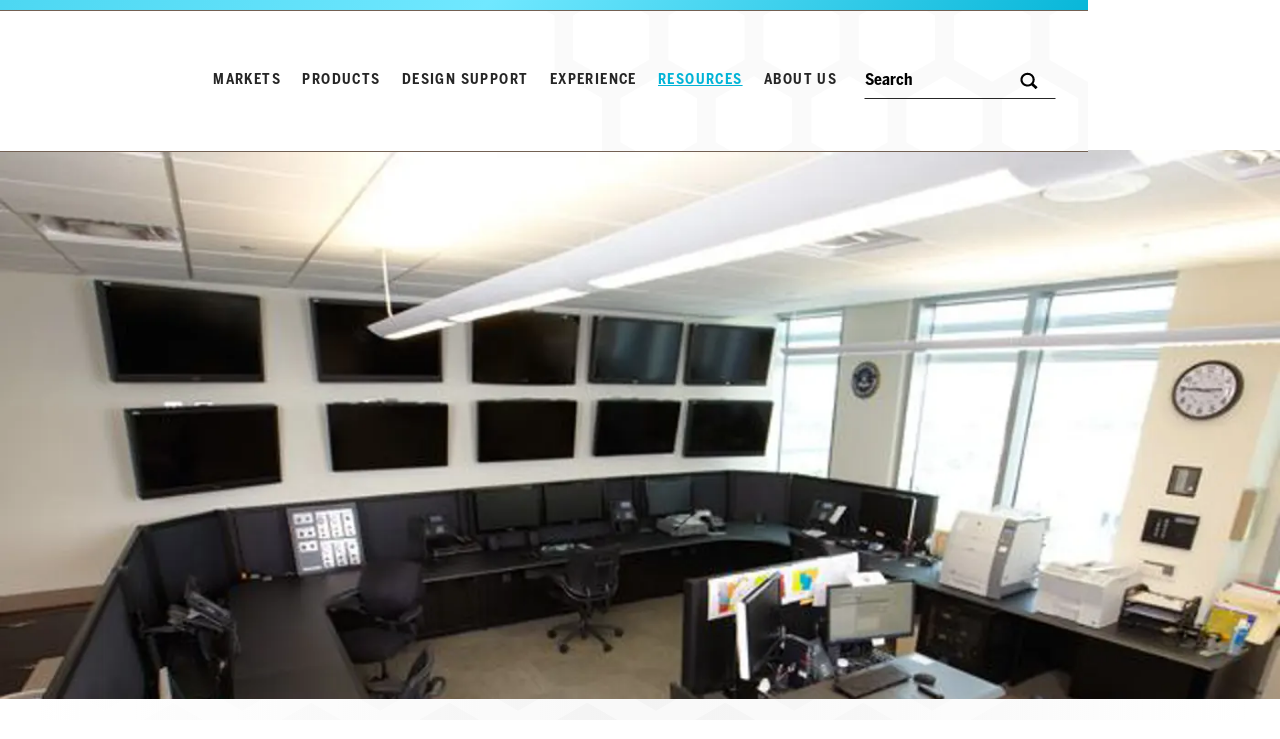

--- FILE ---
content_type: text/html; charset=utf-8
request_url: https://www.winsted.com/resources/case-studies/fbi-minneapolis/
body_size: 8414
content:
<!doctype html>
<html lang="en-us">

<head>
	<meta charset="utf-8">
	<meta name="viewport" content="width=device-width, initial-scale=1">

	
<title>FBI &#x2014; Minneapolis | Winsted</title>
<link rel="canonical" href="https://www.winsted.com/resources/case-studies/fbi-minneapolis/" />


<link rel="icon" type="image/png" sizes="96x96" href="/favicon/favicon-96x96.png" />
<link rel="icon" type="image/svg+xml" href="/favicon/favicon.svg" />
<link rel="shortcut icon" href="/favicon/favicon.ico" />
<link rel="apple-touch-icon" sizes="180x180" href="/favicon/apple-touch-icon.png" />
<link rel="manifest" href="/favicon/site.webmanifest" />

<!-- Google Tag Manager -->

	<!-- ¡GPC Signal detected: NOT loading GTM -->

<script id="gtm" nonce='Ea12dBdQ5EdiL+NCDVkKDzoIHbl0bpvE7IM/Nr7EzHw='>
	if (navigator.globalPrivacyControl === true) {
		// signal detected, don't load
	} else {
		(function(w,d,s,l,i){w[l]=w[l]||[];w[l].push({'gtm.start':
				new Date().getTime(),event:'gtm.js'});var f=d.getElementsByTagName(s)[0],
			j=d.createElement(s),dl=l!='dataLayer'?'&l='+l:'';j.async=true;j.src=
			'https://www.googletagmanager.com/gtm.js?id='+i+dl;var n=d.querySelector('[nonce]');
			n&&j.setAttribute('nonce',n.nonce||n.getAttribute('nonce'));f.parentNode.insertBefore(j,f);
		})(window,document,'script','dataLayer','GTM-PMJL5LQ');
	}
	</script>
<!-- End Google Tag Manager -->

	
<meta name="description" content="">

<meta property="og:site_name" content="Winsted">
<meta property="og:title" content="FBI &#x2014; Minneapolis | Winsted">
<meta property="og:url" content="https://www.winsted.com/resources/case-studies/fbi-minneapolis/">
<meta property="og:description" content="">



	<link rel="preload" as="font" crossorigin href="/src/fonts/BentonSansCondBold.otf" />
	<link rel="preload" as="font" crossorigin href="/src/fonts/BentonSansCondLight.otf" />
	<link rel="preload" as="image" type="image/svg+xml" href="/images/bg-theme-gray.svg" />

	<!-- our main stylesheet -->
	<link rel="stylesheet" href="/public/css/index.css" />

</head>
<body data-gpc="False">

	<div class="pageshell">

		

<a class="sr-only" href="#main">Skip to main content</a>
<header class="global-header">
	<div class="wrapper">
		<div class="global-header__layout">
			<div class="global-header__brand">
				<a class="brand brand--black" href="/"
				   description="Click link to visit Winsted homepage">
					<div class="sr-only">Winsted Logo</div>
				</a>
			</div>
			<div class="global-header__nav js-navigation">
				<nav class="global-nav" aria-label="Main navigation">
					<ul class="global-nav__main">

							<li>
								<button class="nav-item ">Markets</button>
								<div class="subnav">
									<div class="wrapper">
										<div class="subnav__layout" tabindex="-1">
											<div class="columnized-links">
												<div class="columnized-links__layout">
													<div class="columnized-links__head">
														<div class="text-only">
															<div class="wrapper">
																<div class="text-only__layout">
																	<strong class="heading">We&#x2019;re on a mission</strong>
																	<em class="heading">
																		From security and nuclear power to airports and education, we build complete command centers that help you complete your mission.
																	</em>
																	<div class="text-only__cta">


	<a class=" link button" href="/get-in-touch/">Start your project</a>
																	</div>
																</div>
															</div>
														</div>
													</div>
													<div class="columnized-links__list">


																<a class="link link--nav" href="/markets/">
																	Markets Overview
																</a>
																<a class="link link--nav" href="/markets/utilities/">
																	Utilities
																</a>
																<a class="link link--nav" href="/markets/federal/">
																	Federal
																</a>
																<a class="link link--nav" href="/markets/process-control/">
																	Process Control
																</a>
																<a class="link link--nav" href="/markets/public-safety/">
																	Public Safety
																</a>
																<a class="link link--nav" href="/markets/transportation/">
																	Transportation
																</a>
																<a class="link link--nav" href="/markets/security/">
																	Security
																</a>
													</div>
												</div>
											</div>
										</div>
									</div>
								</div>
							</li>
							<li>
								<button class="nav-item ">Products</button>
								<div class="subnav">
									<div class="wrapper">
										<div class="subnav__layout" tabindex="-1">
											<div class="columnized-links">
												<div class="columnized-links__layout">
													<div class="columnized-links__head">
														<div class="text-only">
															<div class="wrapper">
																<div class="text-only__layout">
																	<strong class="heading">Products</strong>
																	<em class="heading">
																		Elevating Control Rooms with Expert Design
																	</em>
																	<div class="text-only__cta">


	<a class=" link button" href="/get-in-touch/">Start your project</a>
																	</div>
																</div>
															</div>
														</div>
													</div>
													<div class="columnized-links__list">


																<a class="link link--nav" href="/solutions/">
																	Product Lines Overview
																</a>
																<a class="link link--nav" href="/solutions/pinnacle-consoles/">
																	Pinnacle Consoles
																</a>
																<a class="link link--nav" href="/solutions/sightline-consoles/">
																	Sightline Consoles
																</a>
																<a class="link link--nav" href="/solutions/vue-consoles/">
																	Vue Consoles
																</a>
																<a class="link link--nav" href="/solutions/e-soc-consoles/">
																	E-SOC Consoles
																</a>
																<a class="link link--nav" href="/solutions/paramount-cabinets/">
																	Paramount Cabinets
																</a>
																<a class="link link--nav" href="/solutions/pro-series-ii-racks/">
																	Pro-Series II Racks
																</a>
																<a class="link link--nav" href="/solutions/m-view-monitor-walls/">
																	M-View Monitor Walls
																</a>
																<a class="link link--nav" href="/solutions/accessories/">
																	Accessories
																</a>
																<a class="link link--nav" href="/solutions/247-chairs/">
																	24/7 Chairs
																</a>
													</div>
												</div>
											</div>
										</div>
									</div>
								</div>
							</li>
							<li>
								<button class="nav-item ">Design Support</button>
								<div class="subnav">
									<div class="wrapper">
										<div class="subnav__layout" tabindex="-1">
											<div class="columnized-links">
												<div class="columnized-links__layout">
													<div class="columnized-links__head">
														<div class="text-only">
															<div class="wrapper">
																<div class="text-only__layout">
																	<strong class="heading">Design Support</strong>
																	<em class="heading">
																		Expert consultation, advanced design tools, and comprehensive project support to transform your control room vision into reality.
																	</em>
																	<div class="text-only__cta">


	<a class=" link button" href="/get-in-touch/">Start your project</a>
	<a class=" link button" href="/design-support/design-tools/wels-software/" target="_blank">Download WELS</a>
																	</div>
																</div>
															</div>
														</div>
													</div>
													<div class="columnized-links__list">


																<a class="link link--nav" href="/design-support/">
																	Design Support Overview
																</a>
													</div>
												</div>
											</div>
										</div>
									</div>
								</div>
							</li>
							<li>
								<button class="nav-item ">Experience</button>
								<div class="subnav">
									<div class="wrapper">
										<div class="subnav__layout" tabindex="-1">
											<div class="columnized-links">
												<div class="columnized-links__layout">
													<div class="columnized-links__head">
														<div class="text-only">
															<div class="wrapper">
																<div class="text-only__layout">
																	<strong class="heading">See Winsted in Action</strong>
																	<em class="heading">
																		Visit our showrooms for inspired control room designs
																	</em>
																	<div class="text-only__cta">


	<a class=" link button button--plain" href="/experience/">Locations Overview</a>
																	</div>
																</div>
															</div>
														</div>
													</div>
													<div class="columnized-links__list">


																<a class="link link--nav" href="/experience/">
																	Experience Overview
																</a>
																<a class="link link--nav" href="/experience/eagan-mn/">
																	Eagan, MN
																</a>
													</div>
												</div>
											</div>
										</div>
									</div>
								</div>
							</li>
							<li>
								<button class="nav-item  is-active">Resources</button>
								<div class="subnav">
									<div class="wrapper">
										<div class="subnav__layout" tabindex="-1">
											<div class="columnized-links">
												<div class="columnized-links__layout">
													<div class="columnized-links__head">
														<div class="text-only">
															<div class="wrapper">
																<div class="text-only__layout">
																	<strong class="heading">Solutions in Action</strong>
																	<em class="heading">
																		Check out past mission-critical installations and upcoming opportunities to experience Winsted solutions firsthand.
																	</em>
																	<div class="text-only__cta">

																	</div>
																</div>
															</div>
														</div>
													</div>
													<div class="columnized-links__list">


																<a class="link link--nav" href="/resources/case-studies/">
																	Case Studies
																</a>
																<a class="link link--nav" href="/resources/learning-resources/">
																	Learning
																</a>
																<a class="link link--nav" href="/resources/events/">
																	Events
																</a>
													</div>
												</div>
											</div>
										</div>
									</div>
								</div>
							</li>
							<li>
								<button class="nav-item ">About Us</button>
								<div class="subnav">
									<div class="wrapper">
										<div class="subnav__layout" tabindex="-1">
											<div class="columnized-links">
												<div class="columnized-links__layout">
													<div class="columnized-links__head">
														<div class="text-only">
															<div class="wrapper">
																<div class="text-only__layout">
																	<strong class="heading">About Winsted</strong>
																	<em class="heading">
																		Six decades of global leadership in mission-critical control room solutions, driven by expert teams and strategic partnerships.
																	</em>
																	<div class="text-only__cta">

																	</div>
																</div>
															</div>
														</div>
													</div>
													<div class="columnized-links__list">


																<a class="link link--nav" href="/about-us/">
																	About Us
																</a>
																<a class="link link--nav" href="/about-us/the-winsted-way/">
																	The Winsted Way
																</a>
																<a class="link link--nav" href="/about-us/meet-the-experts/">
																	Meet the Experts
																</a>
																<a class="link link--nav" href="/about-us/winsted-partners/">
																	Winsted Partners
																</a>
																<a class="link link--nav" href="/about-us/leadership/">
																	Leadership
																</a>
																<a class="link link--nav" href="/about-us/news-and-press/">
																	News and Press
																</a>
																<a class="link link--nav" href="/about-us/careers/">
																	Careers
																</a>
													</div>
												</div>
											</div>
										</div>
									</div>
								</div>
							</li>

						<li>
							<form class="form component component--2xl" action="/search/" method="get">
								<fieldset class="form__layout">
									<legend class="sr-only">Search winsted.com:</legend>
									<div class="form__item">
										<label for="keyword-search" class="label sr-only">Keyword</label>
										<input id="keyword-search"
										       name="q"
										       type="search"
										       placeholder="Search"
										       class="input input--default"/>
									</div>
								</fieldset>
							</form>
						</li>
					</ul>
					<button class="global-nav__backdrop">
						<span class="sr-only">Close navigation</span>
					</button>
				</nav>
			</div>
			<div class="global-header__toggle">
				<button class="menu-toggle js-menu-toggle">
					<i></i>
					<i></i>
					<i></i>
					<span class="sr-only">Toggle Menu Visibility</span>
				</button>
			</div>
		</div>
	</div>
</header>


		<div id="skip-to-main" class="pageshell__layout">
			<main id="main" class="pageshell__main">
				



<figure class="marquee">
	<div class="marquee__layout">
		<img class="marquee__img" fetchpriority="high" height="600" width="1400" alt="" src="/media/5luhxwwz/fbiminneapolis1.jpg?rxy=0.37578125,0.253125&amp;width=1400&amp;height=600&amp;v=1dbdca5c8e7a360&amp;format=webp&amp;quality=77" />
		<div class="wrapper">
			<figcaption class="marquee__content" data-theme="gray">

				<h1 class="heading heading--h1 marquee__heading">FBI &#x2014; Minneapolis</h1>

					<hr class="hr marquee__hr"/>

					<em class="marquee__subheading">
						FBI&#x2019;s Minneapolis division sets its sights on the future in new field office
					</em>
					<div class="richtext rhythm marquee__richtext">
						<p>The Federal Bureau of Investigation (FBI) operates 56 field offices in major metropolitan areas throughout the United Sates and Puerto Rico. The heart of the bureau’s investigative and intelligence operations are carried out in these field offices. Each field office is overseen by a special agent in charge and is staffed by special agents as well as a variety of specialized professionals such as intelligence and financial analysts, investigative specialists, support services technicians, language specialists, paralegals, electronics technicians, and security experts.</p>
<p>The Minneapolis field office oversees FBI operations in a geographic region that includes Minnesota, North Dakota and South Dakota. The division’s specialized capabilities include evidence recovery and processing, computer forensics, bomb recovery and analysis, hazardous materials, translation, and victim assistance. Recently, the Minneapolis field office moved from its longtime location in downtown Minneapolis to a newly constructed, 8-½ acre complex in the northern suburb of Brooklyn Center.</p>
					</div>
			</figcaption>
		</div>
	</div>
</figure>




<figure id="" class="component component--default   split-media split-media--default split-media--fifty-fifty">
	<div class="wrapper wrapper--default">
		<div class="split-media__layout">
			<div class="split-media__media">

<img class="image" loading="lazy" height="480" width="640" alt="" src="/media/53jfycl4/fbiminneapolis2.jpg?format=webp&amp;quality=77" />
			</div>
			<div class="split-media__copy rhythm">
				
				
				<div class="richtext rhythm">

					<p>The new three-building complex includes a five-story office building, a 200-car parking structure, and an annex for servicing the agency’s vehicle fleet. At 150,000 square feet, the complex more than doubles the space of the bureau’s previous headquarters.</p>
<p>The new Minneapolis field office is one of 35 new field offices the bureau initiated after the Sept. 11, 2001 terrorist attacks. The construction of the stand-alone complex follows a trend of moving FBI and other federal law enforcement agencies out of multi-tenant buildings.</p>
<p>The state-of-the-art building incorporates all the safety and security features one would expect to find in such a crucial part of national security infrastructure, from blast-proof glass to closed circuit-television surveillance to Sensitive Compartmented Information Facilities (SCIF) to private conference areas with radio frequency shielding to prevent transmissions in or out.</p>
<p>A cornerstone of the new field office is a 24/7 operations center that serves as the nerve center for every investigation in which the Minneapolis division is involved. From communications to surveillance to intelligence gathering and analysis, agents working in the operations center perform all immediate need functions.</p>

				</div>
			</div>
		</div>
	</div>
</figure>


<figure id=""
        class="blockquote component component--no-padding   "
        data-theme="">
	<div class="wrapper">
		<div class="blockquote__layout">
			
			<blockquote class="blockquote__quote">
				<p>“The new operations center will allow us to do all of these functions with fewer people, providing greater tax payer value.”</p>
			</blockquote>
			<figcaption class="blockquote__caption">
				<span class="blockquote__author">Rick Thornton</span>
				<span class="blockquote__citename">Assistant Special Agent in charge, FBI / Minneapolis</span>
			</figcaption>
		</div>
	</div>
</figure>

<figure id="" class="component component--default   split-media split-media--reversed split-media--fifty-fifty">
	<div class="wrapper wrapper--default">
		<div class="split-media__layout">
			<div class="split-media__media">

<img class="image" loading="lazy" height="480" width="640" alt="" src="/media/uz5lf10m/fbiminneapolis3.jpg?format=webp&amp;quality=77" />
			</div>
			<div class="split-media__copy rhythm">
				
				
				<div class="richtext rhythm">

					<p>This represents a significant shift in standard practice for the Minneapolis field office. Previously, agents were trained for specific functions and depending on their roles did not work in close proximity to each other. The operations center in the new field office brings all ops center functions together in one room and every agent that staffs it is cross-trained to perform each of the necessary functions. “The new operations center will allow us to do all of these functions with fewer people, providing greater tax payer value,” said Rick Thornton, assistant special agent in charge.</p>
<p>Operations center agents utilize a range of information technology and communication tools to support investigations locally and nationally. The centerpiece of the operations center is a console that ties all of the technology agents use to collect, analyze and share intelligence gathered during investigations to the agents themselves, the people that work to protect the nation from a range of security threats and major crimes.</p>
<p>Because the operations center will be a focal point for high-level visitors to the Minneapolis field office, bureau staff didn’t want to sacrifice form for function when selecting a console. In this case, the FBI chose a console designed and manufactured by Winsted Corporation, a Minnesota company that specializes in ergonomic console solutions for demanding control room environments.</p>

				</div>
			</div>
		</div>
	</div>
</figure>


<div id="" class="text-only  text-only--narrow component component--default  "
     data-theme="">
	<div class="wrapper">
		<div class="text-only__layout">
			
			<div class="richtext rhythm">
				<p>Radio, telecommunications, video surveillance and alarm monitoring come together in a single command center console designed to allow up to five operators to work simultaneously. Winsted’s Sight-Line Console in carbon/graphite provided a sleek, attractive solution that puts critical tools at agents’ fingertips. The console’s U-shaped design provides plenty of opportunity for agents to interact and collaborate.</p>
<p>CPUs and data storage are secured and hidden from view behind locking doors in the console base, but remain easily accessible to the bureau’s technicians for maintenance. Monitors and phone trays are mounted to the console using Winsted’s exclusive Versa-Trak monitor mounting system. This keeps equipment off of the durable TruForm work surface, leaving plenty of desktop workspace available for agents to complete paperwork or review documents.</p>
<p>Data and power connections are conveniently located at the back of the work surface for easy access. A large dual-cable raceway separates signal and power cords for enhanced protection and easier cable management. The switchboard for the Minneapolis field office is housed in a secondary Sight-Line console that is positioned within the “U” of the main console. This allows any agent working at the main console easy access to the switchboard as needed.</p>
<p>In addition to serving as the nerve center for all FBI investigations being conducted by the division, the operations center monitors security for the Minneapolis field office as well as dozens of remote locations in its jurisdiction.</p>
<p>While the operations center console represents a relatively small capital investment, it will provide significant gains in functionality and efficiency. Additionally, the modular design will allow the FBI to easily add equipment and workstations as the division grows.</p>
			</div>
			<div class="text-only__cta">
				
			</div>
		</div>
	</div>
</div>

			</main>
		</div>

		
<footer class="global-footer" id="footer">
	<div class="wrapper">
		<div class="global-footer__layout">
			<div class="global-footer__brand">
				<a class="brand brand--default" href="/">
					<div class="sr-only">Winsted</div>
				</a>
			</div>
			<div class="global-footer__primary">
				<h2 class="heading heading--h5">Winsted Companies</h2>

				<div class="global-footer__companies">
							<div class="global-footer__company">
								<strong>Winsted World Headquarters</strong>
								<p class="location">
									2999 Ames Crossing Road<br/>Suite 300<br/>Eagan, MN 55121
								</p>

									<p class="phone">952.944.9050</p>
									<p class="phone">800.447.2257</p>
								<p class="url-list">
										<a class="link link--nav" href="https://www.winsted.com/">winsted.com</a>
										<br/>
										<a class="link link--nav" href="mailto:info@winsted.com">info@winsted.com</a>
										<br/>
								</p>
							</div>
							<div class="global-footer__company">
								<strong>Winsted Custom Division</strong>
								<p class="location">
									1750 Breckinridge Pkwy<br/>Suite 100<br/>Duluth, GA 30096
								</p>

								<p class="url-list">
										<a class="link link--nav" href="https://www.winsted.com/">winsted.com</a>
										<br/>
										<a class="link link--nav" href="mailto:custom@winsted.com">custom@winsted.com</a>
										<br/>
								</p>
							</div>
							<div class="global-footer__company">
								<strong>Design Matters Group</strong>
								<p class="location">
									2454 Old Atlanta Road<br/>Suite 100<br/>Cumming, GA 30041
								</p>

									<p class="phone">404.395.8298</p>
								<p class="url-list">
										<a class="link link--nav" href="https://d-matters.com/">d-matters.com</a>
										<br/>
										<a class="link link--nav" href="https://www.winsted.com/">winsted.com</a>
										<br/>
										<a class="link link--nav" href="mailto:info@winsted.com">info@winsted.com</a>
										<br/>
								</p>
							</div>
				</div>
			</div>
			<div class="global-footer__secondary">
				<h2 class="heading heading--h5">Stay Connected</h2>
				<div class="global-footer__social">
					

	<a href="https://www.linkedin.com/company/winsted-corporation" class="icon-link global-footer__connect-linkedin">
		<span class="sr-only">LinkedIn</span>
		<img src="/images/icon-linkedin.svg" alt="Icon for LinkedIn" height="40" width="40"/>
	</a>
	<a href="https://www.youtube.com/winstedcorp" class="icon-link global-footer__connect-youtube">
		<span class="sr-only">YouTube</span>
		<img src="/images/icon-youtube.svg" alt="Icon for YouTube" height="40" width="40"/>
	</a>

				</div>
			</div>
			<div class="global-footer__legal">
				<p class="copyright">Copyright 2026, Winsted Company, LLC. All rights reserved.</p>

				<div id="gpc-indicator" class="richtext">
					
						<span></span><p>GPC signal detected.</p>
					
				</div>
				<!-- Check for GPC :: False-->
				<script nonce='Ea12dBdQ5EdiL+NCDVkKDzoIHbl0bpvE7IM/Nr7EzHw='>
					const gpcIndicator = document.getElementById('gpc-indicator');
					console.log(navigator.globalPrivacyControl);
					if (navigator.globalPrivacyControl) {
						gpcIndicator.innerHTML = '<span></span><p>GPC signal detected.</p>';
						cookieConsentContainer.remove();
					} else{
						gpcIndicator.innerHTML = "";
					}
				</script>

				<p class="legal">
							<a class="link link--nav" href="/">Home</a>
								<span>|</span>
							<a class="link link--nav" href="/privacy/privacy-policy/">Privacy Policy</a>
								<span>|</span>
							<a class="link link--nav" href="/etc/quality-policy/">Quality Policy</a>
				</p>
			</div>
		</div>
	</div>
</footer>


		
<div id="cookie-consent" class="cookie-consent">
	<div class="wrapper">
		<div class="cookie-consent__layout">
			<div class="cookie-consent__content">
				<strong>Cookie consent</strong>
				<div class="richtext rhythm">
					<p>We use cookies to enhance your browsing experience, serve content, and analyze our traffic. By clicking "I Understand", you consent to our use of cookies.</p>
				</div>
			</div>
			<div class="cookie-consent__options">
				<button class="button" id="cookie-consent-btn">
					<span>I understand</span>
				</button>
					<a href="/privacy/privacy-policy/" class="button button button--outline">Privacy Policy</a>

	<a class=" link button button--outline" href="/privacy/web-privacy-instructions/">Opt Out</a>
			</div>
		</div>
	</div>
</div>

<!-- Check for GPC :: False-->
<script nonce='Ea12dBdQ5EdiL+NCDVkKDzoIHbl0bpvE7IM/Nr7EzHw='>
		if (navigator.globalPrivacyControl) {
			const cookieConsentContainer = document.getElementById('cookie-consent');
			cookieConsentContainer.remove();
		}
</script>

	</div>


<script nonce="Ea12dBdQ5EdiL&#x2B;NCDVkKDzoIHbl0bpvE7IM/Nr7EzHw=" src="/public/js/bundle.js"></script>

<script src="/App_Plugins/UmbracoForms/Assets/promise-polyfill/dist/polyfill.min.js?v=13.8.0" type="application/javascript"></script><script src="/App_Plugins/UmbracoForms/Assets/aspnet-client-validation/dist/aspnet-validation.min.js?v=13.8.0" type="application/javascript"></script>

</body>
</html>


--- FILE ---
content_type: text/css
request_url: https://www.winsted.com/public/css/index.css
body_size: 13721
content:
@font-face{font-family:"Benton";src:url(../../../src/fonts/BentonSansCondLight.otf);font-weight:400}@font-face{font-family:"Benton";src:url(../../../src/fonts/BentonSansCondBold.otf);font-weight:700}@font-face{font-family:"Benton";src:url(../../../src/fonts/BentonSansCondBlack.otf);font-weight:800}@font-face{font-family:"HelveticaNow";src:url(../../../src/fonts/helveticanow-pro-text-light.woff2);font-weight:300}@font-face{font-family:"HelveticaNow";src:url(../../../src/fonts/helveticanow-pro-text-lightitalic.woff2);font-weight:300;font-style:italic}@font-face{font-family:"HelveticaNow";src:url(../../../src/fonts/helveticanow-pro-text-regular.woff2);font-weight:400}@font-face{font-family:"HelveticaNow";src:url(../../../src/fonts/helveticanow-pro-text-italic.woff2);font-weight:400;font-style:italic}@font-face{font-family:"HelveticaNow";src:url(../../../src/fonts/helveticanow-pro-text-medium.woff2);font-weight:500}@font-face{font-family:"HelveticaNow";src:url(../../../src/fonts/helveticanow-pro-text-mediumitalic.woff2);font-weight:500;font-style:italic}@font-face{font-family:"HelveticaNow";src:url(../../../src/fonts/helveticanow-pro-text-bold.woff2);font-weight:700}@font-face{font-family:"HelveticaNow";src:url(../../../src/fonts/helveticanow-pro-text-bolditalic.woff2);font-weight:700;font-style:italic}.sr-only,.button--close span{border:0;clip:rect(0 0 0 0);clip-path:polygon(0 0, 0 0, 0 0);-webkit-clip-path:polygon(0 0, 0 0, 0 0);height:1px;margin:-1px;overflow:hidden;padding:0;position:absolute;width:1px;white-space:nowrap}*.is-hidden,[data-hidden=true]{display:none}@media screen and (prefers-reduced-motion: reduce){*,::before,::after{animation-delay:-1ms !important;animation-duration:1ms !important;animation-iteration-count:1 !important;background-attachment:initial !important;scroll-behavior:auto !important;transition-duration:0s !important;transition-delay:0s !important}}.bg--black{background-color:#262626}.bg--gray1{background-color:#f3f3f3}.bg--gray2{background-color:#d2d2d2}.bg--gray3{background-color:#666}.bg--white{background-color:#fff}html,body,div,span,applet,object,iframe,h1,h2,h3,h4,h5,h6,p,blockquote,pre,a,abbr,acronym,address,big,cite,code,del,dfn,em,img,ins,kbd,q,s,samp,small,strike,strong,sub,sup,tt,var,b,u,i,center,dl,dt,dd,ol,ul,li,fieldset,form,label,legend,table,caption,tbody,tfoot,thead,tr,th,td,article,aside,canvas,details,embed,figure,figcaption,footer,header,hgroup,menu,nav,output,ruby,section,summary,time,mark,audio,video{margin:0;padding:0;border:0;font-size:100%;font:inherit;vertical-align:baseline}article,aside,details,figcaption,figure,footer,header,hgroup,menu,nav,section{display:block}body{line-height:1}ol,ul{list-style:none}blockquote,q{quotes:none}blockquote:before,blockquote:after,q:before,q:after{content:"";content:none}table{border-collapse:collapse;border-spacing:0}.rhythm>*+*,.rhythm--default>*+*{margin-top:1em}.rhythm--small>*+*{margin-top:.5em}.rhythm--large>*+*{margin-top:2em}.rhythm--extra-large>*+*{margin-top:4em}.rhythm--deep *+*,.rhythm--deep-default *+*{margin-top:1em}.rhythm--deep-small *+*{margin-top:.5em}.rhythm--deep-large *+*{margin-top:2em}.rhythm--deep-extra-large *+*{margin-top:4em}html,body{color:#262626;font-family:"HelveticaNow",sans-serif,sans-serif;font-weight:400;letter-spacing:-0.02em;line-height:1.5}html{scroll-behavior:smooth}body{background-color:#fff;scroll-behavior:smooth}body.nav-open,body.subnav-open{max-height:100vh;overflow:hidden}*{box-sizing:border-box;font-family:"HelveticaNow",sans-serif,sans-serif}*::selection{background-color:rgba(0,179,214,.25)}strong{font-weight:700}em{font-style:italic}img,svg{height:auto;max-width:100%;vertical-align:bottom}.required{color:red;font-weight:400}.small{font-size:.875rem}p,.richtext *{max-width:80ch}[data-theme]{transition:all .2s ease-in;transition-property:background-color,color}[data-theme=navy],[data-theme=gray]{background-repeat:no-repeat;background-size:contain;padding:4rem 0}@media(min-width: 52.125rem){[data-theme=navy],[data-theme=gray]{padding:6rem 0}}@media(min-width: 64rem){[data-theme=navy],[data-theme=gray]{padding:8rem 0}}[data-theme=navy]{background-color:#0e1527;background-image:url(../../images/bg-theme-navy.svg);background-position:bottom center;color:#fff}[data-theme=navy] .link,[data-theme=navy] .link.button{color:#fff}[data-theme=navy] .button--outline,[data-theme=navy] .button--outline-light{background-color:rgba(0,0,0,0);color:#fff}[data-theme=navy] .button--outline:hover,[data-theme=navy] .button--outline:active,[data-theme=navy] .button--outline:focus,[data-theme=navy] .button--outline-light:hover,[data-theme=navy] .button--outline-light:active,[data-theme=navy] .button--outline-light:focus{background-color:#00b3d6}[data-theme=navy] .button--outline-light{border-color:#fff}[data-theme=navy] .hr{border-bottom-color:#00b3d6}[data-theme=gray]{background-color:#f3f3f3;background-image:url(../../images/bg-theme-gray.svg),linear-gradient(90deg, rgb(255, 255, 255) 0%, rgba(242, 242, 242, 0.93) 50%, rgb(255, 255, 255) 100%);background-position:top left;background-size:unset;color:#262626}[data-theme=gray] .hr{border-bottom-color:#262626}.brand{aspect-ratio:379/175;background-position:center center;background-repeat:no-repeat;background-size:100%;display:inline-block;max-width:8rem;transition:all .4s ease-in;width:100%}.brand--default{background-image:url(../../../images/brand/brand.svg)}.brand--black{background-image:url(../../../images/brand/brand-black.svg)}.brand--white{background-image:url(../../../images/brand/brand-white.svg);outline-color:#fff}.breadcrumbs--alt{font-style:italic}.breadcrumbs .link:after{content:"/";display:inline-block;padding:0 .25ch 0 .75ch;text-decoration:none}.button{align-items:center;appearance:none;background-color:#00b3d6;border:.0625rem solid rgba(0,0,0,0);border-radius:0;color:#262626;cursor:pointer;display:inline-flex;font-family:"Benton",serif;font-size:1.125rem;font-weight:700 !important;opacity:1;padding:.875rem 2rem .6rem;text-decoration:none !important;text-transform:uppercase;transition:all .1s ease-in;user-select:none;white-space:nowrap}.button:hover,.button:active,.button:focus{filter:brightness(120%)}.button--outline{background-color:#fff;border-color:#00b3d6;color:#262626}.button--outline:hover,.button--outline:active,.button--outline:focus{background-color:#00b3d6;border-color:#00b3d6;color:#262626}.button--outline-light{background-color:#fff;border-color:#00b3d6;color:#00b3d6}.button--outline-light:hover,.button--outline-light:active,.button--outline-light:focus{background-color:#00b3d6;border-color:#00b3d6;color:#262626}.button--plain{background-color:rgba(0,0,0,0);border:0;color:inherit;padding:0}.button--plain:hover,.button--plain:active,.button--plain:focus{background-color:rgba(0,0,0,0);color:#00b3d6}.button--splide{background-color:#d2d2d2;padding:1rem}.button--splide.is-active,.button--splide:focus,.button--splide:active{background-color:#262626}.button--splide:hover{background-color:#666}.button--close{aspect-ratio:1;background-color:rgba(0,0,0,0);border:0;height:2rem;padding:0;position:relative;width:2rem}.button--close::after,.button--close::before{border-bottom:solid .0625rem #262626;border-top:solid .0625rem #262626;content:"";display:block;height:0;left:2px;position:absolute;right:0;transition:all .2s ease-in;transform-origin:center}.button--close::after{transform:rotate(45deg)}.button--close::before{transform:rotate(-45deg)}.button--close:hover,.button--close:active,.button--close:focus{background-color:rgba(0,0,0,0)}.card{border:1px solid #262626;display:block;gap:1.5rem;max-width:25.333rem;padding:1.5rem;position:relative;text-decoration:none;transition:all .4s ease-out 0s}.card__cta{margin-top:auto}.card__heading{font-size:1.25rem}.card__heading .card__heading-text{color:#262626;display:block;font-weight:700;text-decoration:none;text-wrap:balance}.card__heading .card__heading-text[href]:hover,.card__heading .card__heading-text[href]:active,.card__heading .card__heading-text[href]:focus{color:#00b3d6}.card__meta{display:flex;font-weight:700;gap:.5ch;text-transform:uppercase}.card__meta i{display:inline-block;font-size:1rem}.card__meta i+i::before{content:"/ "}.card__meta .richtext{font-size:1rem}.card__date{background-image:url(../../../images/icon-date.svg);background-repeat:no-repeat;background-position:top 1px left;padding:0 0 1.5rem 1.5rem}.card .figure{align-items:flex-start;display:flex;flex-direction:column;gap:2rem;height:100%;padding:0}.card .figure figcaption{padding:0}.card-deck--category .card{background-color:rgba(0,0,0,0);border-color:rgba(0,0,0,0);max-width:unset;padding:0;position:relative;width:100%}.card-deck--category .card .card__heading{background-color:#262626;color:#fff;padding:.666rem;inset:auto 0 0;position:absolute;text-align:center}.card-deck--category .card .card__heading strong{color:#fff;font-size:1em;font-weight:300;text-transform:uppercase}.card-deck--category .card:hover,.card-deck--category .card:active,.card-deck--category .card:focus{opacity:.84}.card-deck--people .card{background-color:rgba(0,0,0,0);border:0;padding:0}.card-deck--people .card .figure{gap:1rem}.card-deck--people .card .image{border:.0625rem solid #736153}.card-deck--people .card .card__heading{font-size:.875rem}@media(min-width: 40rem){.card-deck--people .card .card__heading{font-size:1rem}}.card-deck--people .card .card__heading-text{font-weight:400;text-transform:uppercase}.card-deck--logowall .card{background-color:rgba(0,0,0,0);border:0;padding:0;overflow:hidden}.card-deck--logowall .card .image{border:.0625rem solid #736153;border-radius:50%}.card-deck--icon .card{border:0;font-weight:normal;padding:0}.card-deck--icon .card .figure{gap:.5rem}.card-deck--icon .card .image,.card-deck--icon .card strong{transition:all .2s ease-in}.card-deck--icon .card .image{filter:grayscale(100);width:100%}.card-deck--icon .card .card__heading{color:#262626}.card-deck--icon .card .card__heading-text{color:#262626;font-size:clamp(1rem,2vw,1.5rem);font-weight:100 !important}@media(min-width: 52.125rem){.card-deck--icon .card .card__heading-text{font-size:1.125rem}}@media(min-width: 64rem){.card-deck--icon .card .card__heading-text{font-size:1.25rem}}.card-deck--icon .card:hover .image,.card-deck--icon .card:active .image,.card-deck--icon .card:focus .image{filter:grayscale(0)}.card-deck--icon .card:hover .card__heading,.card-deck--icon .card:hover .card__heading-text,.card-deck--icon .card:active .card__heading,.card-deck--icon .card:active .card__heading-text,.card-deck--icon .card:focus .card__heading,.card-deck--icon .card:focus .card__heading-text{color:#00b3d6}.card-deck--default .card{border:0;padding:0}.card-deck--default .card .card__heading{padding-bottom:2rem}.card-deck--default .card .figure{gap:2rem}.card-deck--default .card .image{border:.0625rem solid #736153}.card-deck--default .card .card__heading--text{color:#124d59;font-weight:400;text-transform:uppercase;margin-bottom:1rem}@media(min-width: 52.125rem){.card-deck--default .card .card__heading--text{font-size:1.5rem}}.card-deck--default .card:has(.card__heading){border-bottom:5px solid #f7f5ee;padding:0 0 1rem}.card-deck--icon-list .card,.card-deck--list .card,.card-deck--list-reverse .card,.card-deck--list-alternating .card{border:0;font-size:1rem;max-width:unset;padding:0}@media(min-width: 52.125rem){.card-deck--icon-list .card .image,.card-deck--list .card .image,.card-deck--list-reverse .card .image,.card-deck--list-alternating .card .image{grid-column:1/span 6}}@media(min-width: 52.125rem){.card-deck--icon-list .card .card__heading,.card-deck--list .card .card__heading,.card-deck--list-reverse .card .card__heading,.card-deck--list-alternating .card .card__heading{grid-column:8/span 5}}.card-deck--icon-list .card .figure,.card-deck--list .card .figure,.card-deck--list-reverse .card .figure,.card-deck--list-alternating .card .figure{gap:2rem;display:grid;flex-direction:unset;grid-template-columns:1fr}@media(min-width: 52.125rem){.card-deck--icon-list .card .figure,.card-deck--list .card .figure,.card-deck--list-reverse .card .figure,.card-deck--list-alternating .card .figure{grid-template-columns:repeat(12, 1fr)}}.card-deck--icon-list .card .card__copy,.card-deck--list .card .card__copy,.card-deck--list-reverse .card .card__copy,.card-deck--list-alternating .card .card__copy{font-size:1rem}.card-deck--icon-list .card .card__heading-text,.card-deck--list .card .card__heading-text,.card-deck--list-reverse .card .card__heading-text,.card-deck--list-alternating .card .card__heading-text{font-family:"Benton",serif;font-size:clamp(1.5rem,2vw,2.5rem);font-weight:400;margin-bottom:1rem}.card-deck--list-reverse .card{padding:0 0 8rem 0}@media(min-width: 52.125rem){.card-deck--list-reverse .card{border-top:1px solid #f3f3f3;padding:4rem 0}}@media(min-width: 52.125rem){.card-deck--list-reverse .card:last-of-type{border-bottom:1px solid #f3f3f3}}@media(min-width: 52.125rem){.card-deck--list-reverse .card .card__heading{grid-column:1/span 7;grid-row:1}}@media(min-width: 52.125rem){.card-deck--list-reverse .card .image{grid-column:9/span 4}}.card-deck--icon-list .card{border-top:.0625rem solid #262626;padding:2rem 0}@media(min-width: 52.125rem){.card-deck--icon-list .card{grid-column:3/span 8}}.card-deck--icon-list .card:last-child{border-bottom:.0625rem solid #262626}.card-deck--icon-list .card .figure{align-items:center}.card-deck--icon-list .card .image{display:none}@media(min-width: 52.125rem){.card-deck--icon-list .card .image{display:block;grid-column:1/span 3}}.card-deck--icon-list .card .card__heading{grid-column:1/span 12;grid-row:1}.card-deck--icon-list .card .card__heading .card__heading--text{font-family:"HelveticaNow",sans-serif}@media(min-width: 52.125rem){.card-deck--icon-list .card .card__heading{grid-column:4/span 8}}.card-deck--list .card{position:relative}.card-deck--list .card a{cursor:pointer !important;display:inline-block}.card-deck--list .card a strong:hover,.card-deck--list .card a strong:active,.card-deck--list .card a strong:focus{color:#00b3d6}.card-deck--list .card a img{transition:all .4s ease-in}.card-deck--list .card a img:hover,.card-deck--list .card a img:active,.card-deck--list .card a img:focus{filter:brightness(102%)}@media(min-width: 52.125rem){.card-deck--list .card .image{grid-column:1/span 6;position:sticky;top:0}}.card-deck--list-alternating .card .figure{align-items:center}.card-deck--list-alternating .card .figure .image{max-width:35rem}@media(min-width: 52.125rem){.card-deck--list-alternating .card .figure .image{grid-column:1/span 6}}@media(min-width: 64rem){.card-deck--list-alternating .card .figure .image{grid-column:2/span 5}}@media(min-width: 52.125rem){.card-deck--list-alternating .card .figure .card__heading{grid-column:7/span 6}}@media(min-width: 64rem){.card-deck--list-alternating .card .figure .card__heading{grid-column:8/span 4}}@media(min-width: 52.125rem){.card-deck--list-alternating .card:nth-child(even) .figure .image{grid-column:7/span 6}}@media(min-width: 64rem){.card-deck--list-alternating .card:nth-child(even) .figure .image{grid-column:7/span 5}}@media(min-width: 52.125rem){.card-deck--list-alternating .card:nth-child(even) .figure .card__heading{grid-column:1/span 6;grid-row:1}}@media(min-width: 64rem){.card-deck--list-alternating .card:nth-child(even) .figure .card__heading{grid-column:2/span 4;grid-row:1}}@media(min-width: 52.125rem){.card-deck--list-alternating .card:not(:has(.image)) .image,.card-deck--list-alternating .card:not(:has(.image)) .card__heading{grid-column:4/span 6 !important;text-align:center}}.card-deck--masonry .card,.card-deck--masonry-alternating .card{border:0;height:100%;max-width:unset;padding:0;width:100%}@media(min-width: 52.125rem){.card-deck--masonry .card .image,.card-deck--masonry-alternating .card .image{height:100%;object-fit:cover}}@media(min-width: 52.125rem){.card-deck--masonry .card:nth-child(4n+1){grid-column:auto/span 2;grid-row:auto/span 2}}@media(min-width: 52.125rem){.card-deck--masonry .card:nth-child(4n+2){grid-column:3/span 2}}@media(min-width: 52.125rem){.card-deck--masonry-alternating .card{grid-column:auto/span 2}}@media(min-width: 52.125rem){.card-deck--masonry-alternating .card:nth-child(-4n+4){grid-column:1/span 3}}@media(min-width: 52.125rem){.card-deck--masonry-alternating .card:nth-child(-5n+5){grid-column:4/span 3}}.checkbox-group{display:flex;gap:.5rem}.checkbox-group--vertical{flex-direction:column}.checkbox-group--vertical label{margin-bottom:0}.columnized-links__layout{display:flex;flex-direction:column;gap:1rem}@media(min-width: 52.125rem){.columnized-links__layout{flex-direction:row;gap:6rem}}.columnized-links__head,.columnized-links__body{padding-block:1rem}.columnized-links__head{display:none}@media(min-width: 64rem){.columnized-links__head{display:block;flex-basis:40%}}.columnized-links__head strong,.columnized-links__head em{font-style:normal;font-weight:bold}.columnized-links__head strong{font-size:2rem;text-transform:uppercase}.columnized-links__head em{font-size:1.5rem}.columnized-links__list{display:flex;flex-direction:column;flex-wrap:wrap;padding:1.5rem 0 1.5rem}@media(min-width: 64rem){.columnized-links__list{grid-template-columns:repeat(2, 1fr);grid-template-rows:repeat(4, 2rem);flex-basis:60%;margin:0 0 0 auto;max-height:12rem}}.columnized-links .link:not(.button){display:block;font-size:1.125rem;padding-block:.5em}@keyframes fadein{0%{opacity:0}100%{opacity:1}}@keyframes fadeout{0%{opacity:1}100%{opacity:0}}@keyframes expand{0%{max-height:0rem}100%{max-height:90rem}}@keyframes gradient{0%{background-position:0% 50%}50%{background-position:100% 50%}100%{background-position:0% 50%}}@keyframes from-below{0%{inset:100vh 0 0 0}100%{opacity:100% 0 0 0}}.details{background-color:#fff;position:relative;width:100%}.details .summary{align-items:center;border:solid .0625rem #736153;cursor:pointer;display:flex;font-family:"Benton",serif;font-size:1.125rem;font-weight:600;height:5.125rem;list-style:none;padding:.5rem 0 .125rem 2.5rem;position:relative;text-transform:uppercase;width:100%;z-index:1}.details .summary::-webkit-details-marker,.details .summary::marker{display:none}.details .summary::after,.details .summary::before{border-bottom:solid .125rem #262626;content:"";display:block;height:0;inset:2.5rem auto auto .75rem;position:absolute;transition:all .2s ease-in;transform-origin:center;width:1rem}.details .summary::after{transform:rotate(0deg)}.details .summary::before{transform:rotate(90deg)}.details__content{background-color:#fff;border:solid .0625rem #262626;border-top:0;left:0;max-height:0;overflow:hidden;padding:1.5rem 1.5rem 1.5rem 2.5rem;width:100%}@media(min-width: 64rem){.details__content{max-height:unset}}.details__content>*{opacity:1}.details[open] .details__content{max-height:unset;overflow:auto}@media(min-width: 64rem){.details[open] .details__content{max-height:calc(100vh - 9.375rem);max-height:unset}}.details[open] .summary{border:.0625rem solid #736153;border-bottom:0;color:#262626;position:relative;z-index:20}@media(min-width: 64rem){.details[open] .summary{background-color:#fff}}.details[open] .summary::after,.details[open] .summary::before{transform:rotate(0)}.details+.details .summary{border-top:0}@media(min-width: 64rem){[data-tabs=true] .details .details__content{border:solid .0625rem #736153;height:auto;padding:4rem 2rem;position:absolute;inset:5.0625rem 0 auto 0;z-index:10}}@media(min-width: 64rem){[data-tabs=true] .details .summary{background-color:#00b3d6;border:solid .0625rem #736153;border-bottom:0;justify-content:center;padding:0 1.5rem;text-align:center}}@media(min-width: 64rem){[data-tabs=true] .details .summary:hover,[data-tabs=true] .details .summary:active,[data-tabs=true] .details .summary:focus{filter:brightness(120%)}}@media(min-width: 64rem){[data-tabs=true] .details .summary::before,[data-tabs=true] .details .summary::after{opacity:0}}@media(min-width: 64rem){[data-tabs=true] .details[open] .summary{background-color:#fff;color:#262626;pointer-events:none}}.figure__layout{display:grid;gap:2rem;grid-template-columns:1fr}@media(min-width: 52.125rem){.figure__layout{grid-template-columns:repeat(12, 1fr)}}.figure__caption{font-size:.875rem}@media(min-width: 52.125rem){.figure__caption{grid-column:1/span 12;font-size:1rem}}.figure__label{font-weight:700}@media(min-width: 52.125rem){.figure__label{grid-column:1/span 12;font-size:1.25rem}}.figure .image{width:100%}@media(min-width: 52.125rem){.figure .image{grid-column:1/span 12}}.heading{font-family:"Benton",serif;text-wrap:balance;line-height:1.25;max-width:unset}.heading--h1,.heading--h2,.heading--h3,.heading--h6{text-transform:uppercase}.heading--h2,.heading--h6{font-weight:700}.heading--h1{font-size:clamp(2.5rem,-1rem + 8vw,3.875rem)}.heading--h2{font-size:clamp(2.25rem,-1rem + 7vw,3rem)}.heading--h3{font-size:clamp(2rem,-1rem + 6vw,3.5rem)}.heading--h4{font-size:clamp(1.875rem,-1rem + 5vw,2.5rem)}.heading--h5{font-size:clamp(1.66rem,-1rem + 4vw,1.5rem)}.heading--h6{font-size:clamp(1.25rem,-1rem + 3.5vw,1.25rem)}.icon-link{transition:all .2s ease-in}.icon-link:hover,.icon-link:active,.icon-link:focus{filter:brightness(120%)}.input{border:1px solid #d2d2d2;border-radius:0;display:block;font-family:"HelveticaNow",sans-serif;font-size:1rem;height:3rem;max-width:42rem;padding:.5rem .75rem;width:100%}.input::placeholder{color:inherit}.input:focus{outline:4px solid #00b3d6}.input [type=radio],.input [type=checkbox]{display:inline-block;height:auto;width:auto}.input [type=radio]+.label,.input [type=checkbox]+.label{display:inline-block;font-weight:400;padding-left:1ch}.input[type=email],.input[type=search]{appearance:none;background-position:right 1rem center;background-repeat:no-repeat;background-size:1.25em;font-size:1rem;margin:0;max-width:100%;padding:0 2rem 0 inherit}.input[type=search]{background-image:url(../../../images/icon-search-small.svg)}.input[type=search]::-webkit-search-decoration,.input[type=search]::-webkit-search-cancel-button,.input[type=search]::-webkit-search-results-button,.input[type=search]::-webkit-search-results-decoration{display:none}.input[type=email]{background-image:url(../../../images/icon-email.svg)}.input[type=email]:focus{background-image:none}.input[type=checkbox],.input[type=radio]{height:.875em;margin:0;padding:0}.input--adjacent{border-top-right-radius:0;border-bottom-right-radius:0}.label{color:inherit;display:block;font-size:1rem;margin-bottom:.5em}.richtext a,.nav-item,.link{color:inherit;font-weight:600;text-decoration:underline;text-decoration-thickness:.0625rem;text-decoration-skip-ink:auto;text-underline-offset:.5em;transition:all .2s ease-in}.richtext a:hover,.nav-item:hover,.link:hover,.richtext a:active,.nav-item:active,.link:active,.richtext a:focus,.nav-item:focus,.link:focus{text-underline-offset:.25em}.link--plain{text-decoration-color:rgba(0,0,0,0)}.link--plain:hover,.link--plain:active,.link--plain:focus{text-decoration:underline;text-decoration-color:inherit}.link--white{color:#fff}.link--external{background-image:url(../../../images/icon-arrow-right.svg);background-position:center right;background-repeat:no-repeat;padding-right:2rem}.link--video{background-image:url(../../../images/icon-video.svg);background-position:left center;background-repeat:no-repeat;background-size:contain;font-size:1.25rem;font-weight:600;padding-left:2rem;text-decoration:none}.link--nav{color:#00b3d6;display:inline-block;font-weight:400;text-decoration-color:rgba(0,0,0,0)}.link--nav:hover,.link--nav:active,.link--nav:focus{filter:brightness(120%);text-decoration-color:inherit}.list{list-style:unset;padding-left:1em}.list--plain{list-style-type:none;padding-left:0}.list--ordered{list-style-type:decimal}.list--unordered{list-style-type:disc}.list--inline{display:flex;flex-wrap:wrap;gap:2ch;list-style-type:none;padding-left:0}.menu-toggle{background-color:rgba(0,0,0,0);border:0;cursor:pointer;display:block;height:2rem;float:right;padding:0;position:relative;outline:none;overflow:hidden;right:0;width:2rem;z-index:101}.menu-toggle i{background-color:#262626;height:.0625rem;left:0;position:absolute;transition:all .4s ease-out 0s;transform-origin:center left;width:2rem}.menu-toggle i:nth-child(1){top:.5rem}.menu-toggle i:nth-child(2){top:1rem}.menu-toggle i:nth-child(3){top:1.5rem}.menu-toggle.is-active i:nth-child(1){left:4px;top:15%;transform:rotate(45deg);transition-delay:.1s}.menu-toggle.is-active i:nth-child(2){transform:translateX(-1rem);width:0}.menu-toggle.is-active i:nth-child(3){top:85%;left:4px;transform:rotate(-45deg);transition-delay:.1s}.nav-item{appearance:none;align-items:center;background-color:rgba(0,0,0,0);border:0;border-radius:0;color:#fff;cursor:pointer;display:inline-flex;font-family:"Benton",serif;font-size:1.125rem;font-weight:700;height:3rem;letter-spacing:.1em;outline:none;padding:0;position:relative;text-decoration-color:rgba(0,0,0,0);text-decoration-thickness:.0625rem;text-transform:uppercase;white-space:nowrap}@media(min-width: 52.125rem){.nav-item{height:4.5rem}}@media(min-width: 64rem){.nav-item{color:#262626;font-size:.875rem;font-weight:700;height:8.75rem;margin:0;padding:0 .666rem;text-decoration-color:rgba(0,0,0,0)}}@media(min-width: 90rem){.nav-item{font-size:1rem;padding:0 1rem}}.nav-item:hover,.nav-item:active,.nav-item.is-active,.nav-item[aria-expanded]{color:#00b3d6;text-decoration-color:inherit;text-underline-offset:.875em}@media(min-width: 64rem){.nav-item:hover,.nav-item:active,.nav-item.is-active,.nav-item[aria-expanded]{color:#262626}}.nav-item:focus{color:#00b3d6}.nav-item[aria-expanded]{background-color:#0e1527}@media(min-width: 64rem){.nav-item[aria-expanded]{color:#fff}}.nav-item.is-active{color:#00b3d6;font-weight:700}.nav-item.search{background-image:url(../../../images/icon-search.svg);background-position:right center;background-repeat:no-repeat;padding-right:2rem}.nav-item::selection{background-color:rgba(0,0,0,0)}.nav-item[aria-expanded]+.global-subnav{border-color:#d2d2d2;max-height:unset;pointer-events:all}@media(min-width: 64rem){.nav-item[aria-expanded]+.global-subnav{max-height:calc(100vh - 8.75rem);opacity:1;pointer-events:all}}.pagination__layout{align-items:center;display:flex;flex-wrap:wrap;gap:.5rem;justify-content:center}.pagination__item{aspect-ratio:1;align-items:center;background-color:#fff;border:solid .0625rem #262626;border-radius:0;color:#262626;display:flex;font-size:.75rem;justify-content:center;height:1.55rem;width:1.55rem;padding:.25rem;text-decoration:none;transition:all .4s ease-in;transition-duration:.2s}@media(min-width: 40rem){.pagination__item{font-size:1rem;height:2rem;width:2rem;padding:.5rem}}@media(min-width: 52.125rem){.pagination__item{height:2.5rem;width:2.5rem}}.pagination__item[aria-current=page]{background-color:#262626;color:#fff;pointer-events:none}.pagination__item:hover,.pagination__item:active,.pagination__item:focus{background-color:#f3f3f3}.richtext ul,.richtext ol{display:block;list-style-position:inside;padding-left:2ch}.richtext ul li,.richtext ol li{display:list-item}.richtext ol li{list-style:numeric}.richtext ul li{list-style:disc}.richtext ul li li{list-style:circle}.select{appearance:none;background-color:#fff;background-image:url("../../../images/icon-select.svg");background-position:right .666rem center;background-repeat:no-repeat;display:inline-block}.spec{background-color:#fff;border-left:1px solid #f3f3f3;display:flex;flex-direction:column;gap:1rem;padding:0 2rem 3rem}.spec__title{letter-spacing:.125rem;text-align:center;text-transform:uppercase}.subnav{background-color:#0e1527;pointer-events:none;overflow:hidden;top:calc(100% + 1px);transition:all .4s ease-in}@media(min-width: 64rem){.subnav{inset:calc(9.375rem - 1px) 0 auto;position:fixed;z-index:200}}.subnav__layout{color:#fff;display:flex;flex-direction:column;flex-wrap:wrap;gap:2rem;margin:auto 0 1rem;max-height:0;max-width:90rem;overflow:auto}@media(min-width: 64rem){.subnav__layout{border-top:0;margin:auto 0 0;padding:0 2rem;transition:all .4s ease-in}}.subnav__layout>*{opacity:0;transition:all .4s ease-in;transition-delay:.1s}.subnav__layout .text-only .heading{color:#fff}.subnav__layout .text-only .link:not(.button){color:#00b3d6;font-weight:400}.subnav:focus-within,.nav-item[aria-expanded]+.subnav{pointer-events:all}@media(min-width: 64rem){.subnav:focus-within,.nav-item[aria-expanded]+.subnav{z-index:201}}.subnav:focus-within .subnav__layout,.nav-item[aria-expanded]+.subnav .subnav__layout{max-height:calc(100vh - 5.125rem - 2rem);transition:all .4s ease-in}@media(min-width: 64rem){.subnav:focus-within .subnav__layout,.nav-item[aria-expanded]+.subnav .subnav__layout{max-height:calc(100vh - 9.375rem - 2rem);padding:2rem}}.subnav:focus-within .subnav__layout>*,.nav-item[aria-expanded]+.subnav .subnav__layout>*{opacity:1}.textarea{min-height:6lh;max-width:unset}.video{aspect-ratio:16/9;width:100%}.accordion-tabs__items{display:flex;flex-direction:column;flex-wrap:nowrap;gap:0;justify-items:stretch}@media(min-width: 64rem){[data-tabs=true] .accordion-tabs__items{flex-direction:row;gap:1ch;position:relative}}.accordion-tabs__items .details{position:unset}.accordion-tabs__toggle{text-align:right}@media(min-width: 64rem){[data-tabs=true] .accordion-tabs__toggle{display:none}}.blockquote__layout{align-items:center;display:grid;gap:2rem;grid-template-columns:1fr}@media(min-width: 52.125rem){.blockquote__layout{grid-template-columns:repeat(12, 1fr)}}.blockquote__quote{font-weight:300;position:relative;z-index:0}@media(min-width: 52.125rem){.blockquote__quote{font-size:1.25rem;grid-column:2/span 10}}@media(min-width: 64rem){.blockquote__quote{font-size:1.75rem;grid-column:3/span 8}}.blockquote__caption{font-size:1rem;margin-top:1rem;text-align:right}@media(min-width: 52.125rem){.blockquote__caption{grid-column:3/span 9}}@media(min-width: 52.125rem){.blockquote__author{grid-column:3/span 9}}.blockquote__citename{display:block}@media(min-width: 52.125rem){.blockquote__citename{grid-column:3/span 8}}.blockquote--has-quotes .blockquote__quote::after,.blockquote--has-quotes .blockquote__quote::before{background-image:url(../../../images/blockquote.svg);content:"";display:block;height:2.1875rem;position:absolute;width:3rem;z-index:-1}.blockquote--has-quotes .blockquote__quote::after{bottom:-2.1875;right:0;transform:rotate(180deg)}.blockquote--has-quotes .blockquote__quote::before{top:-2.1875rem;left:0}.blockquote:has(.image) .blockquote__image{display:none}@media(min-width: 52.125rem){.blockquote:has(.image) .blockquote__image{display:block;grid-column:2/span 4}}@media(min-width: 64rem){.blockquote:has(.image) .blockquote__image{grid-column:2/span 5}}@media(min-width: 52.125rem){.blockquote:has(.image) .blockquote__quote,.blockquote:has(.image) .blockquote__citename,.blockquote:has(.image) .blockquote__caption,.blockquote:has(.image) .blockquote__author{grid-column:6/span 6}}@media(min-width: 64rem){.blockquote:has(.image) .blockquote__quote,.blockquote:has(.image) .blockquote__citename,.blockquote:has(.image) .blockquote__caption,.blockquote:has(.image) .blockquote__author{grid-column:7/span 5}}@media(min-width: 64rem){.blockquote:has(.image) .blockquote__quote{padding:2rem}}.card-deck{padding:2rem 0 6rem 0}@media(min-width: 52.125rem){.card-deck{padding:6rem 0}}.card-deck__layout{display:grid;gap:2rem;grid-template-columns:1fr}@media(min-width: 52.125rem){.card-deck__layout{grid-template-columns:repeat(12, 1fr)}}.card-deck__heading,.card-deck__subheading{text-wrap:balance}@media(min-width: 52.125rem){.card-deck__heading,.card-deck__subheading{grid-column:1/span 8}}@media(min-width: 52.125rem){.card-deck__count,.card-deck__cards,.card-deck__cta,.card-deck__summary,.card-deck__pagination{grid-column:1/span 12}}@media(min-width: 52.125rem){.card-deck__cta-primary{grid-column:9/span 4;grid-row:1;justify-self:end}}@media(min-width: 64rem){.card-deck__heading{grid-template-columns:repeat(12, 1fr)}}@media(min-width: 64rem){.card-deck__heading .heading,.card-deck__heading .card-deck__subheading{grid-column:1/span 10}}.card-deck__heading .link{justify-self:start;grid-row:3}@media(min-width: 52.125rem){.card-deck__heading .link{grid-column:9/span 4;grid-row:1;justify-self:end;margin-top:0}}.card-deck__subheading{font-family:"Benton",serif;font-size:1.25rem}.card-deck__cards{align-items:stretch;display:grid;gap:4rem 2rem;grid-template-columns:1fr}.card-deck__cta{display:flex;flex-wrap:wrap;gap:2rem;margin-top:3rem}.card-deck__summary{display:grid;gap:2rem;margin-top:2rem}@media(min-width: 52.125rem){.card-deck__summary{grid-template-columns:repeat(12, 1fr)}}@media(min-width: 52.125rem){.card-deck__summary-info{grid-column:1/span 5}}.card-deck__summary-text{display:flex;flex-direction:column;gap:2rem;text-wrap:balance}@media(min-width: 52.125rem){.card-deck__summary-text{font-size:1.125rem;grid-column:7/span 6}}@media(min-width: 64rem){.card-deck__summary-text{font-size:1.25rem}}.card-deck__pagination{margin-top:2rem}@media(min-width: 40rem){.card-deck--default .card-deck__cards{grid-template-columns:repeat(2, 1fr)}}@media(min-width: 52.125rem){.card-deck--default .card-deck__cards{grid-template-columns:repeat(3, 1fr)}}@media(min-width: 64rem){.card-deck--default .card-deck__cards{grid-template-columns:repeat(4, 1fr)}}@media(min-width: 40rem){.card-deck--category .card-deck__cards{grid-template-columns:repeat(2, 1fr)}}@media(min-width: 52.125rem){.card-deck--category .card-deck__cards{grid-template-columns:repeat(3, 1fr)}}.card-deck--people .card-deck__subheading{font-size:1.5rem}@media(min-width: 52.125rem){.card-deck--people .card-deck__subheading{grid-column:1/span 6}}@media(min-width: 25.875rem){.card-deck--people .card-deck__cards{gap:4rem 2rem;grid-template-columns:repeat(2, 1fr)}}@media(min-width: 52.125rem){.card-deck--people .card-deck__cards{grid-template-columns:repeat(3, 1fr)}}@media(min-width: 64rem){.card-deck--people .card-deck__cards{grid-template-columns:repeat(4, 1fr)}}@media(min-width: 25.875rem){.card-deck--logowall .card-deck__cards{gap:2rem;grid-template-columns:repeat(2, 1fr)}}@media(min-width: 52.125rem){.card-deck--logowall .card-deck__cards{grid-template-columns:repeat(4, 1fr)}}@media(min-width: 64rem){.card-deck--logowall .card-deck__cards{grid-template-columns:repeat(6, 1fr)}}.card-deck--icon .card-deck__cards{gap:3rem 1.5rem}@media(min-width: 25.875rem){.card-deck--icon .card-deck__cards{grid-template-columns:repeat(2, 1fr)}}@media(min-width: 40rem){.card-deck--icon .card-deck__cards{grid-template-columns:repeat(3, 1fr)}}@media(min-width: 52.125rem){.card-deck--icon .card-deck__cards{grid-template-columns:repeat(4, 1fr)}}@media(min-width: 64rem){.card-deck--icon .card-deck__cards{grid-template-columns:repeat(6, 1fr)}}.card-deck--icon-list .card-deck__cards,.card-deck--list .card-deck__cards,.card-deck--list-alternating .card-deck__cards,.card-deck--list-reverse .card-deck__cards{align-items:start;gap:2rem}@media(min-width: 52.125rem){.card-deck--icon-list .card-deck__cards,.card-deck--list .card-deck__cards,.card-deck--list-alternating .card-deck__cards,.card-deck--list-reverse .card-deck__cards{gap:3rem 2rem}}@media(min-width: 64rem){.card-deck--icon-list .card-deck__cards,.card-deck--list .card-deck__cards,.card-deck--list-alternating .card-deck__cards,.card-deck--list-reverse .card-deck__cards{gap:6rem 2rem}}.card-deck--icon-list .card-deck__heading{grid-column:1/span 12;text-align:center}.card-deck--icon-list .card-deck__cards{gap:0}@media(min-width: 64rem){.card-deck--icon-list .card-deck__cards{grid-template-columns:repeat(12, 1fr)}}@media(min-width: 64rem){.card-deck--list-alternating .card-deck__heading{grid-column:2/span 8;grid-row:1}}@media(min-width: 64rem){.card-deck--list-alternating .card-deck__subheading{grid-column:2/span 8;padding-bottom:2rem}}@media(min-width: 64rem){.card-deck--list-alternating .card-deck__cta-primary{grid-column:9/span 3}}@media(min-width: 64rem){.card-deck--list-alternating .card-deck__cta{grid-column:2/span 10;justify-content:center}}.card-deck--masonry .card-deck__cards,.card-deck--masonry-alternating .card-deck__cards{align-items:stretch;gap:2rem}@media(min-width: 52.125rem){.card-deck--masonry .card-deck__summary-info,.card-deck--masonry-alternating .card-deck__summary-info{grid-column:1/span 6}}@media(min-width: 52.125rem){.card-deck--masonry .card-deck__text,.card-deck--masonry-alternating .card-deck__text{grid-column:7/span 6}}@media(min-width: 52.125rem){.card-deck--masonry .card-deck__cards{grid-template-columns:repeat(4, 1fr)}}@media(min-width: 52.125rem){.card-deck--masonry-alternating .card-deck__cards{grid-template-columns:repeat(6, 1fr)}}.card-deck--list .card-deck__heading .heading,.card-deck--list-reverse .card-deck__heading .heading{grid-row:1}@media(min-width: 52.125rem){.card-deck--list .card-deck__heading .heading,.card-deck--list-reverse .card-deck__heading .heading{grid-column:1/span 6}}.card-deck--list .card-deck__heading .card-deck__cta,.card-deck--list-reverse .card-deck__heading .card-deck__cta{grid-row:3;padding-top:0}@media(min-width: 52.125rem){.card-deck--list .card-deck__heading .card-deck__cta,.card-deck--list-reverse .card-deck__heading .card-deck__cta{grid-row:1;grid-column:7/span 6;justify-content:end}}.card-deck--list .card-deck__heading .card-deck__subheading,.card-deck--list-reverse .card-deck__heading .card-deck__subheading{grid-row:2}.card-deck--list-reverse .card-deck__cards{gap:0}.cookie-consent{background-image:url(../../../images/texture-hex-global-header.svg);background-position:right center;background-repeat:no-repeat;background-size:cover;background-color:#fff;border-top:.0625rem solid #262626;inset:auto 0 0 0;padding:2rem 0;position:fixed;transition:all .4s ease-in}@media(min-width: 52.125rem){.cookie-consent{padding:2rem 0}}.cookie-consent__layout{align-items:center;display:flex;flex-direction:column;gap:2rem;justify-content:space-between}@media(min-width: 52.125rem){.cookie-consent__layout{flex-direction:row}}.cookie-consent__content{display:flex;gap:.5rem;flex-direction:column}.cookie-consent__content strong{font-size:1.125rem;display:block}.cookie-consent__options{display:flex;flex-wrap:wrap;gap:1rem}@media(min-width: 52.125rem){.cookie-consent__options{align-self:flex-end;flex:0 0 55%;justify-content:flex-end}}.cookie-consent.dismissed{inset:100vh 0 0 0;opacity:0;pointer-events:0}.cta-section{font-weight:300;text-align:center}@media(min-width: 52.125rem){.cta-section{display:grid;gap:2rem;grid-template-columns:repeat(12, 1fr)}}.cta-section .text-only{font-size:clamp(1.25rem,2vw,1.5rem);text-wrap:balance}@media(min-width: 52.125rem){.cta-section .text-only{grid-column:2/span 10}}@media(min-width: 64rem){.cta-section .text-only{grid-column:4/span 6}}.cta-section .text-only__layout{gap:2rem}@media(min-width: 52.125rem){.cta-section .text-only__layout{gap:3rem}}@media(min-width: 64rem){.cta-section .text-only__layout{gap:4rem}}.cta-section .text-only__cta{justify-content:center}@media(min-width: 64rem){.cta-section .text-only__cta{gap:3rem}}.cta-section .hr{margin:0;padding:0}.dialog{animation:fadein .4s ease-in-out forwards;padding:1.5rem;position:relative;min-width:50vw}.dialog__layout{border:.0625rem;display:flex;flex-direction:column;gap:2rem;justify-items:flex-start}.dialog::backdrop{background-color:rgba(240,240,240,.8);backdrop-filter:blur(4px);opacity:1}.dialog__cta{display:flex;gap:1.5rem}.dialog .button--close{position:absolute;right:1rem;top:1rem}.global-header{background-color:#fff;border-bottom:1px solid #736153;font-weight:300;inset:0 0 auto 0;position:fixed;transition:all .4s ease-in;z-index:200}@media(min-width: 64rem){.global-header{background-image:url(../../../images/texture-hex-global-header.svg);background-position:right center;background-repeat:no-repeat;background-size:50% 10rem}}.global-header::before{animation:gradient 8s linear infinite;background:#5acde4;background:linear-gradient(124deg, #00B3D6 0%, rgb(112, 231.6121495327, 255) 70%, #00B3D6 100%);background-position:0% 50%;background-size:200%;border-bottom:1px solid #736153;content:"";display:block;height:.625rem}.scrolled-down .global-header{opacity:1;top:-9.375rem}.scrolled-down .global-header .subnav{top:0}@media(min-width: 64rem){.scrolled-down .global-header .subnav__layout{max-height:0 !important;padding-top:0 !important;padding-bottom:0 !important}}.scrolled-down .global-header .global-nav__backdrop{opacity:1;pointer-events:none}.global-header__layout{align-items:center;display:grid;grid-template-columns:repeat(12, 1fr);height:4.5rem;transition:all .4s ease-in}@media(min-width: 64rem){.global-header__layout{height:unset}}.global-header__brand{align-items:center;display:flex;grid-column:1/span 9;padding-right:2rem;position:relative;z-index:201}@media(min-width: 64rem){.global-header__brand{grid-column:1/span 2}}.global-header__brand .brand{max-width:6.4rem}@media(min-width: 64rem){.global-header__brand .brand{max-width:8rem}}.global-header__nav{align-items:flex-start;background-color:#0e1527;display:flex;inset:5.125rem 0 0 0;opacity:0;overflow:auto;padding:2rem 1rem;pointer-events:none;position:fixed;width:100%;z-index:200}@media(min-width: 64rem){.global-header__nav{background-color:rgba(0,0,0,0);grid-column:3/span 10;justify-content:end;opacity:1;overflow:unset;padding:0 0 0 0;pointer-events:all;position:unset;top:unset;transition:none;zoom:1}}.global-header__nav.is-active{opacity:1;pointer-events:all;transition:all .4s ease-in}.global-header__toggle{grid-column:12;position:relative;z-index:201}@media(min-width: 64rem){.global-header__toggle{display:none}}.global-header [type=search]{background-color:#fff;border-color:rgba(0,0,0,0);border-bottom:solid .0625rem #262626;border-radius:0;font-family:"Benton",serif;height:2.25rem;margin-top:4rem;min-width:5.25rem;outline:0;padding-left:1ch;padding-right:1rem;transition:all .4s ease-in;width:100%}@media(min-width: 64rem){.global-header [type=search]{font-weight:700;margin:0;background-color:rgba(0,0,0,0);padding-left:0}}.global-header [type=search]:focus{background-color:#fff;border-bottom-color:#00b3d6;padding-left:1ch}.global-header [type=search]:focus::placeholder{opacity:.2}.global-footer{background-color:#151515;color:#fff;overflow:hidden;position:relative}.global-footer::after{animation:gradient 8s linear infinite;background:#5acde4;background:linear-gradient(124deg, #00B3D6 0%, rgb(112, 231.6121495327, 255) 70%, #00B3D6 100%);background-position:0% 50%;background-size:200%;content:"";display:block;height:.625rem}.global-footer__layout{align-items:start;display:grid;gap:2rem;grid-template-columns:1fr;margin:6rem 0 2rem}@media(min-width: 52.125rem){.global-footer__layout{grid-template-columns:repeat(12, 1fr)}}.global-footer__brand{align-items:center;display:flex;grid-column:1/span 12;grid-row:1}@media(min-width: 64rem){.global-footer__brand{grid-column:1/span 2}}.global-footer__primary{grid-column:1/span 12;grid-row:2}@media(min-width: 64rem){.global-footer__primary{grid-column:3/span 10;grid-row:1}}@media(min-width: 64rem){.global-footer__primary{grid-column:3/span 8;grid-row:1}}.global-footer__secondary{grid-column:1/span 12;grid-row:3}@media(min-width: 64rem){.global-footer__secondary{grid-column:11/span 2;grid-row:1;margin-top:0;justify-content:end}}.global-footer__legal{align-items:flex-start;display:flex;flex-direction:column;justify-content:space-between;gap:2rem;grid-column:1/span 12;grid-row:4;padding-top:3rem}@media(min-width: 52.125rem){.global-footer__legal{flex-direction:row;grid-row:4;grid-column:1/span 12}}@media(min-width: 64rem){.global-footer__legal{grid-row:3;grid-column:3/span 10}}@media(min-width: 80rem){.global-footer__legal{grid-row:2;grid-column:1/span 12}}.global-footer__companies{display:grid;grid-template-columns:1fr;gap:3rem}@media(min-width: 40rem){.global-footer__companies{grid-template-columns:repeat(2, 1fr)}}@media(min-width: 52.125rem){.global-footer__companies{grid-template-columns:repeat(3, 1fr)}}.global-footer__companies .global-footer__company p{font-size:clamp(.875rem,2vw,1rem)}.global-footer__companies .global-footer__company strong{font-family:"Benton",serif}.global-footer__social{align-items:center;display:flex;gap:1rem}.global-footer strong{display:block;font-size:1.125rem;margin-bottom:1rem}.global-footer .copyright{padding-right:1.5ch;white-space:nowrap}.global-footer .heading{border-bottom:1px solid #666;font-size:1.5rem;font-weight:100;margin:.666rem 0 1.5rem;max-width:unset;padding-bottom:.666rem;text-transform:uppercase}.global-footer .legal{color:#00b3d6;display:flex;gap:.5rem}.global-footer #gpc-indicator{padding-left:1.5rem;position:relative;text-wrap:balance}.global-footer #gpc-indicator span{background-color:#44d600;border-radius:50%;content:"";display:inline-block;height:1rem;left:0;position:absolute;top:2px;width:1rem}.global-footer .location,.global-footer .phone,.global-footer .url-list{background-repeat:no-repeat;padding-left:1.5rem;background-position:left top .25rem}.global-footer .location{background-image:url(../../../images/icon-location.svg)}.global-footer .phone{background-image:url(../../../images/icon-phone.svg);margin:1rem 0}.global-footer .phone+.phone{margin:-1rem 0 1rem}.global-footer .url-list{margin-top:1rem}.form{display:block;width:100%}.form__layout{display:flex;flex-direction:column;gap:2rem;margin:0 auto;max-width:60rem}.fieldset{display:block;width:100%}.fieldset--two-col{display:grid;gap:2rem;grid-template-columns:1fr}@media(min-width: 52.125rem){.fieldset--two-col{grid-template-columns:repeat(2, 1fr)}}.fieldset--three-col{display:grid;gap:2rem;grid-template-columns:1fr}@media(min-width: 52.125rem){.fieldset--three-col{grid-template-columns:repeat(2, 1fr)}}@media(min-width: 64rem){.fieldset--three-col{grid-template-columns:repeat(3, 1fr)}}.umbraco-forms-form legend{display:block}.umbraco-forms-label,.umbraco-forms-legend{font-weight:700}.umbraco-forms-legend{margin-bottom:.25em}.umbraco-forms-fieldset{display:block}.umbraco-forms-fieldset legend:not(.umbraco-forms-legend){display:block;font-size:1.5rem;font-weight:700;padding:1em 0}.umbraco-forms-container{display:flex;flex-direction:column;gap:2rem}[type=radio],[type=checkbox]{display:inline-block;height:auto;width:auto}[type=radio]+label,[type=radio]+[type=hidden]+label,[type=checkbox]+label,[type=checkbox]+[type=hidden]+label{display:inline-block;font-weight:400;padding-left:1ch}.full-width-image .figure__caption{background-color:#fff;padding:2rem 0}.global-nav{transition:all .4s ease-in;width:100%}.global-nav__main,.global-nav__utility{list-style-type:none;padding-left:0}.global-nav__main>li,.global-nav__utility>li{margin:0}@media(min-width: 64rem){.global-nav__main>li:last-of-type,.global-nav__utility>li:last-of-type{margin-right:0}}@media(min-width: 64rem){.global-nav__main{align-items:center;display:flex;height:8.75rem;justify-content:flex-end;position:relative}.global-nav__main>li{overflow:visible;position:relative}}.global-nav__backdrop{background-color:hsla(0,0%,100%,0);border:0;display:none;padding:0;transition:all .4s ease-in}@media(min-width: 64rem){.global-nav__backdrop{background-color:hsla(0,0%,100%,0);display:block;inset:9.375rem 0 0 0;position:fixed;pointer-events:none}}.global-nav:has(.nav-item[aria-expanded=true]){border:0;display:block;z-index:199}@media(min-width: 64rem){.global-nav:has(.nav-item[aria-expanded=true]) .global-nav__backdrop{background-color:hsla(0,0%,100%,.4);pointer-events:all}}.global-nav .form{padding-left:1rem}.hr{border:0;border-bottom:.0625rem solid #736153;height:0;opacity:.4}@media(min-width: 52.125rem){.hr{margin:2rem 0}}.hr:hover,.hr:active,.hr:focus{background-color:#262626;color:#fff}.marquee{border-bottom:1px solid #736153;color:#262626;padding:5.125rem 0 0;position:relative}@media(min-width: 64rem){.marquee{padding:9.375rem 0 0}}.marquee__layout{align-items:center;display:flex;flex-direction:column}.marquee__img{margin:0 auto;max-width:90rem;position:relative;width:100%}.marquee__content{display:grid;grid-template-columns:1fr;gap:2rem;padding:3rem 0}@media(min-width: 52.125rem){.marquee__content{grid-template-columns:repeat(12, 1fr);padding:6rem 0}}.marquee__cta,.marquee__hr,.marquee__heading,.marquee__subheading,.marquee__richtext{max-width:unset}@media(min-width: 52.125rem){.marquee__cta,.marquee__hr,.marquee__heading,.marquee__subheading,.marquee__richtext{grid-column:1/span 12}}@media(min-width: 64rem){.marquee__cta,.marquee__hr,.marquee__heading,.marquee__subheading,.marquee__richtext{grid-column:3/span 8}}.marquee__hr{margin:-0.666rem 0 0}@media(min-width: 64rem){.marquee__hr{grid-column:2/span 10}}.marquee__subheading{font-size:1.4rem;font-style:normal;font-weight:300}.marquee__cta{display:flex;flex-wrap:wrap;gap:2rem}.media-highlight .figure__layout>*,.media-highlight .text-only__layout>*{grid-column:1/span 12}@media(min-width: 52.125rem){.media-highlight .figure__layout>*,.media-highlight .text-only__layout>*{grid-column:2/span 10}}.media-highlight .video-embed__layout{display:block}.spec-sheet__layout{border-right:.0625rem solid #f3f3f3}@media(min-width: 52.125rem){.spec-sheet__layout{columns:2}}@media(min-width: 64rem){.spec-sheet__layout{columns:3}}@media(min-width: 52.125rem){.split-media__layout{align-items:center;display:grid;gap:2rem;grid-template-columns:repeat(12, 1fr)}}@media(min-width: 52.125rem){.split-media__copy{grid-column:9/span 4;grid-row:1}}@media(min-width: 52.125rem){.split-media__media{grid-column:1/span 8;grid-row:1}}.split-media__media>*{width:100%}.split-media__heading,.split-media__subheading{font-family:"Benton",serif;line-height:1.2}.split-media__heading strong{font-size:2.5rem}@media(min-width: 52.125rem){.split-media__heading strong{font-size:4rem}}.split-media__subheading strong{font-size:1.5rem}@media(min-width: 52.125rem){.split-media__subheading strong{font-size:2.5rem}}@media(min-width: 52.125rem){.split-media--reversed .split-media__copy{grid-column:1/span 4}}@media(min-width: 52.125rem){.split-media--reversed .split-media__media{grid-column:5/span 8}}@media(min-width: 52.125rem){.split-media--fifty-fifty .split-media__media{grid-column:1/span 6}}@media(min-width: 52.125rem){.split-media--fifty-fifty .split-media__copy{grid-column:7/span 6}}@media(min-width: 52.125rem){.split-media--fifty-fifty.split-media--reversed .split-media__media{grid-column:7/span 6}}@media(min-width: 52.125rem){.split-media--fifty-fifty.split-media--reversed .split-media__copy{grid-column:1/span 6}}@media(min-width: 52.125rem){.split-media--wide-text .split-media__media{grid-column:1/span 4}}@media(min-width: 52.125rem){.split-media--wide-text .split-media__copy{grid-column:5/span 8}}@media(min-width: 52.125rem){.split-media--wide-text.split-media--reversed .split-media__media{grid-column:9/span 4}}@media(min-width: 52.125rem){.split-media--wide-text.split-media--reversed .split-media__copy{grid-column:1/span 8}}.text-only__layout{display:grid;grid-template-columns:1fr;gap:2rem}@media(min-width: 52.125rem){.text-only__layout{grid-template-columns:repeat(12, 1fr)}}@media(min-width: 52.125rem){.text-only__layout>*{grid-column:1/span 12}}.text-only__meta,.text-only__cta{align-items:center;display:flex;flex-wrap:wrap;gap:1rem}.text-only--centered{text-align:center}.text-only--centered .text-only__meta,.text-only--centered .text-only__cta{justify-content:center}@media(min-width: 52.125rem){.text-only--narrow .text-only__layout>*{grid-column:3/span 8}}.text-only p{max-width:unset;text-wrap:balance}.video-embed__layout{display:grid;gap:2rem;grid-template-columns:repeat(1, 1fr)}@media(min-width: 64rem){.video-embed__layout{gap:3rem;grid-template-columns:repeat(12, 1fr)}}@media(min-width: 64rem){.video-embed__caption{grid-column:2/span 8}}.video-embed__video{aspect-ratio:16/9;display:flex;flex-direction:column;width:100%}@media(min-width: 64rem){.video-embed__video{grid-column:2/span 10}}.component{padding-bottom:4rem;padding-top:4rem;position:relative}.component--no-padding{padding:0}.component--3xs{padding-bottom:.5rem;padding-top:.5rem}.component--2xs{padding-bottom:.666rem;padding-top:.666rem}.component--xs{padding-bottom:1rem;padding-top:1rem}.component--sm{padding-bottom:1.5rem;padding-top:1.5rem}.component--md{padding-bottom:2rem;padding-top:2rem}.component--lg{padding-bottom:3rem;padding-top:3rem}.component--xl{padding-bottom:4rem;padding-top:4rem}.component--2xl{padding-bottom:6rem;padding-top:6rem}.component--3xl{padding-bottom:8rem;padding-top:8rem}.component--4xl{padding-bottom:10rem;padding-top:10rem}.component--5xl{padding-bottom:12rem;padding-top:12rem}.component--flush-top{padding-top:0}.component--flush-bottom{padding-bottom:0}.grid .grid__layout{display:grid;grid-template-columns:repeat(2, 1fr);grid-gap:2rem;margin:2rem 0}@media(min-width: 52.125rem){.grid .grid__layout{grid-template-columns:repeat(4, 1fr)}}@media(min-width: 64rem){.grid .grid__layout{grid-template-columns:repeat(6, 1fr)}}@media(min-width: 52.125rem){.grid--four-col .grid__layout{grid-template-columns:repeat(3, 1fr)}}@media(min-width: 64rem){.grid--four-col .grid__layout{grid-template-columns:repeat(4, 1fr)}}@media(min-width: 52.125rem){.grid--three-col .grid__layout{grid-template-columns:repeat(2, 1fr)}}@media(min-width: 64rem){.grid--three-col .grid__layout{grid-template-columns:repeat(3, 1fr)}}@media(min-width: 52.125rem){.grid--two-col .grid__layout{grid-template-columns:repeat(2, 1fr)}}@media(min-width: 64rem){.grid--two-col .grid__layout{grid-template-columns:repeat(2, 1fr)}}.pageshell__layout{display:grid;grid-template-columns:repeat(12, 1fr)}.pageshell__main{grid-column:1/span 12;grid-row:1}.pageshell__aside{grid-column:1/span 12;grid-row:2}@media(min-width: 52.125rem){.pageshell__aside{grid-column:10/span 3;grid-row:1}}@keyframes splide-loading{0%{transform:rotate(0)}to{transform:rotate(1turn)}}.splide__track--draggable{-webkit-touch-callout:none;-webkit-user-select:none;-ms-user-select:none;user-select:none}.splide__track--fade>.splide__list>.splide__slide{margin:0 !important;opacity:0;z-index:0}.splide__track--fade>.splide__list>.splide__slide.is-active{opacity:1;z-index:1}.splide--rtl{direction:rtl}.splide__track--ttb>.splide__list{display:block}.splide__container{box-sizing:border-box;position:relative}.splide__list{backface-visibility:hidden;display:-ms-flexbox;display:flex;height:100%;margin:0 !important;padding:0 !important}.splide.is-initialized:not(.is-active) .splide__list{display:block}.splide__pagination{-ms-flex-align:center;align-items:center;display:-ms-flexbox;display:flex;-ms-flex-wrap:wrap;flex-wrap:wrap;-ms-flex-pack:center;justify-content:center;margin:0;pointer-events:none}.splide__pagination li{display:inline-block;line-height:1;list-style-type:none;margin:0;pointer-events:auto}.splide:not(.is-overflow) .splide__pagination{display:none}.splide__progress__bar{width:0}.splide{position:relative;visibility:hidden}.splide.is-initialized,.splide.is-rendered{visibility:visible}.splide__slide{backface-visibility:hidden;box-sizing:border-box;-ms-flex-negative:0;flex-shrink:0;list-style-type:none !important;margin:0;position:relative}.splide__slide img{vertical-align:bottom}.splide__spinner{animation:splide-loading 1s linear infinite;border:2px solid #999;border-left-color:rgba(0,0,0,0);border-radius:50%;bottom:0;contain:strict;display:inline-block;height:20px;left:0;margin:auto;position:absolute;right:0;top:0;width:20px}.splide__sr{clip:rect(0 0 0 0);border:0;height:1px;margin:-1px;overflow:hidden;padding:0;position:absolute;width:1px}.splide__toggle.is-active .splide__toggle__play,.splide__toggle__pause{display:none}.splide__toggle.is-active .splide__toggle__pause{display:inline}.splide__track{overflow:hidden;position:relative;z-index:0}.splide__slide--has-video{cursor:pointer}.splide__slide--has-video:hover .splide__video__play{opacity:1}.splide__slide__container--has-video{cursor:pointer;position:relative}.splide__slide__container--has-video:hover .splide__video__play{opacity:1}.splide__video{height:100%;left:0;position:absolute;top:0;width:100%}.splide__video__wrapper{background:#000;height:inherit;width:inherit}.splide__video__wrapper div,.splide__video__wrapper iframe,.splide__video__wrapper video{height:100%;width:100%}.splide__video__play{align-items:center;background:#ccc;border:0;border-radius:50%;cursor:pointer;display:flex;height:40px;justify-content:center;left:50%;opacity:.7;position:absolute;top:50%;transform:translate(-50%, -50%);transition:opacity .1s linear;width:40px}.splide__video__play:after{border-color:rgba(0,0,0,0) rgba(0,0,0,0) rgba(0,0,0,0) #000;border-style:solid;border-width:9px 0 9px 17px;content:"";display:inline-block;margin-left:4px}.splide{cursor:grab}.splide:active{cursor:grabbing}.splide__track{padding:0}.splide__intro{display:flex;flex-direction:column;gap:2rem;margin-bottom:2rem}.splide__pagination{display:flex;gap:1rem}.splide__pagination [type=button]{aspect-ratio:1;border-radius:50%}.splide__arrow{background-color:rgba(0,0,0,0);background-image:url(../../../images/icon-splide-arrow.svg);background-position:right center;background-repeat:no-repeat;background-size:contain;border:0;cursor:pointer;height:1.75rem;position:absolute;transition:all .4s ease-in;top:calc(50% - 1.5rem);width:1.75rem;z-index:1}@media(min-width: 52.125rem){.splide__arrow{height:3.75rem;width:3.75rem}}.splide__arrow--prev{transform:rotate(180deg);left:1rem}@media(min-width: 52.125rem){.splide__arrow--prev{left:2rem}}.splide__arrow--next{right:1rem}@media(min-width: 52.125rem){.splide__arrow--next{right:2rem}}.split .splide .image{cursor:pointer}.splide .blockquote{padding-left:2rem;padding-right:2rem}.splide .blockquote .image{display:none}@media(min-width: 52.125rem){.splide .blockquote .image{display:block}}@media(min-width: 52.125rem){.two-up__layout{display:grid;gap:10rem 4rem;grid-template-columns:1fr 1fr}}.two-up__layout>.button{justify-self:start}.two-up .richtext{max-width:34rem}.wrapper{margin:0 auto;max-width:90rem;padding:0 1rem;position:relative;transition:padding .2s ease;width:100%}@media(min-width: 52.125rem){.wrapper{padding:0 2rem}}.wrapper .wrapper{padding-left:0;padding-right:0}/*# sourceMappingURL=index.css.map */


--- FILE ---
content_type: text/javascript
request_url: https://www.winsted.com/public/js/bundle.js
body_size: 17332
content:
/*! For license information please see bundle.js.LICENSE.txt */
(()=>{var t={426:t=>{t.exports=function(t,n){return n||(n=document),n.querySelector(t)},t.exports.all=function(t,n){n||(n=document);var e=n.querySelectorAll(t);return Array.prototype.slice.call(e)}},962:t=>{function n(t,n,e){var i,o,r,a,s;function u(){var c=Date.now()-a;c<n&&c>=0?i=setTimeout(u,n-c):(i=null,e||(s=t.apply(r,o),r=o=null))}null==n&&(n=100);var c=function(){r=this,o=arguments,a=Date.now();var c=e&&!i;return i||(i=setTimeout(u,n)),c&&(s=t.apply(r,o),r=o=null),s};return c.clear=function(){i&&(clearTimeout(i),i=null)},c.flush=function(){i&&(s=t.apply(r,o),r=o=null,clearTimeout(i),i=null)},c}n.debounce=n,t.exports=n}},n={};function e(i){var o=n[i];if(void 0!==o)return o.exports;var r=n[i]={exports:{}};return t[i](r,r.exports,e),r.exports}e.n=t=>{var n=t&&t.__esModule?()=>t.default:()=>t;return e.d(n,{a:n}),n},e.d=(t,n)=>{for(var i in n)e.o(n,i)&&!e.o(t,i)&&Object.defineProperty(t,i,{enumerable:!0,get:n[i]})},e.o=(t,n)=>Object.prototype.hasOwnProperty.call(t,n),(()=>{"use strict";var t=e(962),n=e.n(t),i=e(426),o=e.n(i);const r=t=>{const e={el:t,body:o()("body",document),details:o().all(".details",t),firstDetail:o()(".details:first-of-type",t),expand:o()(".accordion-tabs__expand",t),collapse:o()(".accordion-tabs__collapse",t),wrapper:o()(".wrapper",t)},i=()=>{e.details.forEach((t=>{t.removeAttribute("open")}))},r=()=>{const t=window.innerWidth;if(e.el.dataset.tabs&&t>1024){const t=e.details.find((t=>t.open));if(t){const n=o()(".summary",t),i=o()(".details__content",t);if(n&&i){const t=n.getBoundingClientRect().height+i.getBoundingClientRect().height;e.wrapper.style.height=t+"px"}}}else e.wrapper&&(e.wrapper.style.height="auto")},a=()=>{let n=window.innerWidth;if("true"===t.dataset.tabs)if(n>=1024){e.details.forEach((t=>{t.setAttribute("name","tab")}));let n=o().all(".details[open]",t).length;(0===n||n>1)&&(i(),e.firstDetail.setAttribute("open","open"))}else e.details.forEach((t=>{t.removeAttribute("name")}))};a(),window.addEventListener("resize",n()((()=>{a(),r()}),200)),e.expand&&e.expand.addEventListener("click",(()=>{e.details.forEach((t=>{t.setAttribute("open","open")}))})),e.collapse&&e.collapse.addEventListener("click",(()=>{i()})),r()},a=t=>{const n={el:t,body:o()("body",document),consentBtn:o()("#cookie-consent-btn",document)};n.consentBtn.addEventListener("click",(()=>{n.el.classList.add("dismissed"),function(t,n,e=730){const i=new Date;i.setTime(i.getTime()+24*e*60*60*1e3);const o=`; path=/; domain=.${window.location.host}; expires=${i.toGMTString()}`;document.cookie=`${t}=${n}${o}`}("win_cc","89",30)}))},s=t=>{const n={el:t,body:o()("body",document),summary:o()(".summary",t),content:o()(".details__content",t),iframe:o()("iframe",t),video:o()(".video",t)};n.el.addEventListener("toggle",(t=>{(t=>{if(t.preventDefault(),"closed"===t.newState)if(n.iframe){let t=n.iframe.src;n.iframe.src=t}else n.video&&n.video.pause()})(t)})),n.summary.addEventListener("click",(t=>{(t=>{let n="#"+t;window.history.pushState?window.history.pushState(null,null,n):window.location.hash=n})(n.el.id)})),n.content.addEventListener("click",(()=>{n.summary.focus()}))},u=t=>{const n={el:t,body:o()("body",document),show:o()(".dialog-show",document),close:o()(".dialog__close",t),confirm:o()(".dialog__confirm",t),cancel:o()(".dialog__cancel",t),video:o()(".video",t),iframe:o()("iframe",t)};n.show.addEventListener("click",(()=>{n.el.showModal()})),n.close.addEventListener("click",(()=>{(()=>{if(n.iframe){let t=n.iframe.src;n.iframe.src=t}else n.video&&n.video.pause()})(),n.el.close()})),n.confirm&&n.confirm.addEventListener("click",(()=>{console.log("confirmation clicked")})),n.cancel&&n.cancel.addEventListener("click",(()=>{console.log("cancellation clicked")}))},c=t=>{const n={el:t,body:o()("body"),pageshell:o()(".pageshell"),searchInput:o()(".global-nav__search .input"),globalNav:o()(".global-nav"),toggles:o().all(".nav-item",document)};let e=n.el.offsetHeight;(()=>{let t=0;window.addEventListener("scroll",(function(){let i=window.pageYOffset||document.documentElement.scrollTop;i>t&&n.pageshell?i>e&&(n.body.classList.add("scrolled-down"),n.body.classList.remove("scrolled-up"),n.toggles.forEach((t=>{t.removeAttribute("aria-expanded"),n.body.classList.remove("subnav-open")}))):(n.body.classList.add("scrolled-up"),n.body.classList.remove("scrolled-down"),0===i&&(n.body.classList.remove("scrolled-down"),n.body.classList.remove("scrolled-up"))),t=i<=0?0:i}),!1)})()},l=t=>{const n={el:t,nav:o()(".js-navigation",document),body:o()("body",document)};n.el.addEventListener("click",(()=>{n.el.classList.toggle("is-active"),n.nav&&n.nav.classList.toggle("is-active"),n.body&&n.body.classList.toggle("nav-open")}))},d=t=>{const n={el:t,body:o()("body",document),main:o()("#main",document),toggles:o().all("button.nav-item",document),backdrop:o()(".global-nav__backdrop")},e=()=>{n.toggles.forEach((t=>{t.removeAttribute("aria-expanded"),n.body.classList.remove("subnav-open")}))};n.el.addEventListener("click",(()=>{t.getAttribute("aria-expanded")?e():(e(),t.setAttribute("aria-expanded","true"))})),n.backdrop&&n.backdrop.addEventListener("click",(()=>{e()}))};function f(t,n){for(var e=0;e<n.length;e++){var i=n[e];i.enumerable=i.enumerable||!1,i.configurable=!0,"value"in i&&(i.writable=!0),Object.defineProperty(t,i.key,i)}}var v="(prefers-reduced-motion: reduce)";function p(t){t.length=0}function g(t,n,e){return Array.prototype.slice.call(t,n,e)}function h(t){return t.bind.apply(t,[null].concat(g(arguments,1)))}var m=setTimeout,y=function(){};function b(t){return requestAnimationFrame(t)}function w(t,n){return typeof n===t}function E(t){return!_(t)&&w("object",t)}var x=Array.isArray,S=h(w,"function"),L=h(w,"string"),k=h(w,"undefined");function _(t){return null===t}function C(t){try{return t instanceof(t.ownerDocument.defaultView||window).HTMLElement}catch(t){return!1}}function P(t){return x(t)?t:[t]}function A(t,n){P(t).forEach(n)}function M(t,n){return t.indexOf(n)>-1}function D(t,n){return t.push.apply(t,P(n)),t}function T(t,n,e){t&&A(n,(function(n){n&&t.classList[e?"add":"remove"](n)}))}function O(t,n){T(t,L(n)?n.split(" "):n,!0)}function z(t,n){A(n,t.appendChild.bind(t))}function I(t,n){A(t,(function(t){var e=(n||t).parentNode;e&&e.insertBefore(t,n)}))}function N(t,n){return C(t)&&(t.msMatchesSelector||t.matches).call(t,n)}function j(t,n){var e=t?g(t.children):[];return n?e.filter((function(t){return N(t,n)})):e}function F(t,n){return n?j(t,n)[0]:t.firstElementChild}var R=Object.keys;function B(t,n,e){return t&&(e?R(t).reverse():R(t)).forEach((function(e){"__proto__"!==e&&n(t[e],e)})),t}function W(t){return g(arguments,1).forEach((function(n){B(n,(function(e,i){t[i]=n[i]}))})),t}function G(t){return g(arguments,1).forEach((function(n){B(n,(function(n,e){x(n)?t[e]=n.slice():E(n)?t[e]=G({},E(t[e])?t[e]:{},n):t[e]=n}))})),t}function X(t,n){A(n||R(t),(function(n){delete t[n]}))}function H(t,n){A(t,(function(t){A(n,(function(n){t&&t.removeAttribute(n)}))}))}function q(t,n,e){E(n)?B(n,(function(n,e){q(t,e,n)})):A(t,(function(t){_(e)||""===e?H(t,n):t.setAttribute(n,String(e))}))}function Y(t,n,e){var i=document.createElement(t);return n&&(L(n)?O(i,n):q(i,n)),e&&z(e,i),i}function $(t,n,e){if(k(e))return getComputedStyle(t)[n];_(e)||(t.style[n]=""+e)}function U(t,n){$(t,"display",n)}function K(t){t.setActive&&t.setActive()||t.focus({preventScroll:!0})}function V(t,n){return t.getAttribute(n)}function J(t,n){return t&&t.classList.contains(n)}function Q(t){return t.getBoundingClientRect()}function Z(t){A(t,(function(t){t&&t.parentNode&&t.parentNode.removeChild(t)}))}function tt(t){return F((new DOMParser).parseFromString(t,"text/html").body)}function nt(t,n){t.preventDefault(),n&&(t.stopPropagation(),t.stopImmediatePropagation())}function et(t,n){return t&&t.querySelector(n)}function it(t,n){return n?g(t.querySelectorAll(n)):[]}function ot(t,n){T(t,n,!1)}function rt(t){return t.timeStamp}function at(t){return L(t)?t:t?t+"px":""}var st="splide",ut="data-"+st;function ct(t,n){if(!t)throw new Error("["+st+"] "+(n||""))}var lt=Math.min,dt=Math.max,ft=Math.floor,vt=Math.ceil,pt=Math.abs;function gt(t,n,e){return pt(t-n)<e}function ht(t,n,e,i){var o=lt(n,e),r=dt(n,e);return i?o<t&&t<r:o<=t&&t<=r}function mt(t,n,e){var i=lt(n,e),o=dt(n,e);return lt(dt(i,t),o)}function yt(t){return+(t>0)-+(t<0)}function bt(t,n){return A(n,(function(n){t=t.replace("%s",""+n)})),t}function wt(t){return t<10?"0"+t:""+t}var Et={};function xt(){var t=[];function n(t,n,e){A(t,(function(t){t&&A(n,(function(n){n.split(" ").forEach((function(n){var i=n.split(".");e(t,i[0],i[1])}))}))}))}return{bind:function(e,i,o,r){n(e,i,(function(n,e,i){var a="addEventListener"in n,s=a?n.removeEventListener.bind(n,e,o,r):n.removeListener.bind(n,o);a?n.addEventListener(e,o,r):n.addListener(o),t.push([n,e,i,o,s])}))},unbind:function(e,i,o){n(e,i,(function(n,e,i){t=t.filter((function(t){return!!(t[0]!==n||t[1]!==e||t[2]!==i||o&&t[3]!==o)||(t[4](),!1)}))}))},dispatch:function(t,n,e){var i,o=!0;return"function"==typeof CustomEvent?i=new CustomEvent(n,{bubbles:o,detail:e}):(i=document.createEvent("CustomEvent")).initCustomEvent(n,o,!1,e),t.dispatchEvent(i),i},destroy:function(){t.forEach((function(t){t[4]()})),p(t)}}}var St="mounted",Lt="ready",kt="move",_t="moved",Ct="click",Pt="refresh",At="updated",Mt="resize",Dt="resized",Tt="scroll",Ot="scrolled",zt="destroy",It="navigation:mounted",Nt="autoplay:play",jt="autoplay:pause",Ft="lazyload:loaded",Rt="ei";function Bt(t){var n=t?t.event.bus:document.createDocumentFragment(),e=xt();return t&&t.event.on(zt,e.destroy),W(e,{bus:n,on:function(t,i){e.bind(n,P(t).join(" "),(function(t){i.apply(i,x(t.detail)?t.detail:[])}))},off:h(e.unbind,n),emit:function(t){e.dispatch(n,t,g(arguments,1))}})}function Wt(t,n,e,i){var o,r,a=Date.now,s=0,u=!0,c=0;function l(){if(!u){if(s=t?lt((a()-o)/t,1):1,e&&e(s),s>=1&&(n(),o=a(),i&&++c>=i))return d();r=b(l)}}function d(){u=!0}function f(){r&&cancelAnimationFrame(r),s=0,r=0,u=!0}return{start:function(n){n||f(),o=a()-(n?s*t:0),u=!1,r=b(l)},rewind:function(){o=a(),s=0,e&&e(s)},pause:d,cancel:f,set:function(n){t=n},isPaused:function(){return u}}}var Gt="Arrow",Xt=Gt+"Left",Ht=Gt+"Right",qt=Gt+"Up",Yt=Gt+"Down",$t="ttb",Ut={width:["height"],left:["top","right"],right:["bottom","left"],x:["y"],X:["Y"],Y:["X"],ArrowLeft:[qt,Ht],ArrowRight:[Yt,Xt]};var Kt="role",Vt="tabindex",Jt="aria-",Qt=Jt+"controls",Zt=Jt+"current",tn=Jt+"selected",nn=Jt+"label",en=Jt+"labelledby",on=Jt+"hidden",rn=Jt+"orientation",an=Jt+"roledescription",sn=Jt+"live",un=Jt+"busy",cn=Jt+"atomic",ln=[Kt,Vt,"disabled",Qt,Zt,nn,en,on,rn,an],dn=st+"__",fn="is-",vn=st,pn=dn+"track",gn=dn+"list",hn=dn+"slide",mn=hn+"--clone",yn=hn+"__container",bn=dn+"arrows",wn=dn+"arrow",En=wn+"--prev",xn=wn+"--next",Sn=dn+"pagination",Ln=Sn+"__page",kn=dn+"progress__bar",_n=dn+"toggle",Cn=dn+"sr",Pn=fn+"initialized",An=fn+"active",Mn=fn+"prev",Dn=fn+"next",Tn=fn+"visible",On=fn+"loading",zn=fn+"focus-in",In=fn+"overflow",Nn=[An,Tn,Mn,Dn,On,zn,In],jn={slide:hn,clone:mn,arrows:bn,arrow:wn,prev:En,next:xn,pagination:Sn,page:Ln,spinner:dn+"spinner"},Fn="touchstart mousedown",Rn="touchmove mousemove",Bn="touchend touchcancel mouseup click",Wn="slide",Gn="loop",Xn="fade";var Hn=ut+"-interval",qn={passive:!1,capture:!0},Yn={Spacebar:" ",Right:Ht,Left:Xt,Up:qt,Down:Yt};function $n(t){return t=L(t)?t:t.key,Yn[t]||t}var Un="keydown",Kn=ut+"-lazy",Vn=Kn+"-srcset",Jn="["+Kn+"], ["+Vn+"]",Qn=[" ","Enter"],Zn=Object.freeze({__proto__:null,Media:function(t,n,e){var i=t.state,o=e.breakpoints||{},r=e.reducedMotion||{},a=xt(),s=[];function u(t){t&&a.destroy()}function c(t,n){var e=matchMedia(n);a.bind(e,"change",l),s.push([t,e])}function l(){var n=i.is(7),o=e.direction,r=s.reduce((function(t,n){return G(t,n[1].matches?n[0]:{})}),{});X(e),d(r),e.destroy?t.destroy("completely"===e.destroy):n?(u(!0),t.mount()):o!==e.direction&&t.refresh()}function d(n,o,r){G(e,n),o&&G(Object.getPrototypeOf(e),n),!r&&i.is(1)||t.emit(At,e)}return{setup:function(){var t="min"===e.mediaQuery;R(o).sort((function(n,e){return t?+n-+e:+e-+n})).forEach((function(n){c(o[n],"("+(t?"min":"max")+"-width:"+n+"px)")})),c(r,v),l()},destroy:u,reduce:function(t){matchMedia(v).matches&&(t?G(e,r):X(e,R(r)))},set:d}},Direction:function(t,n,e){return{resolve:function(t,n,i){var o="rtl"!==(i=i||e.direction)||n?i===$t?0:-1:1;return Ut[t]&&Ut[t][o]||t.replace(/width|left|right/i,(function(t,n){var e=Ut[t.toLowerCase()][o]||t;return n>0?e.charAt(0).toUpperCase()+e.slice(1):e}))},orient:function(t){return t*("rtl"===e.direction?1:-1)}}},Elements:function(t,n,e){var i,o,r,a=Bt(t),s=a.on,u=a.bind,c=t.root,l=e.i18n,d={},f=[],v=[],g=[];function h(){var t,n,r;i=b("."+pn),o=F(i,"."+gn),ct(i&&o,"A track/list element is missing."),D(f,j(o,"."+hn+":not(."+mn+")")),B({arrows:bn,pagination:Sn,prev:En,next:xn,bar:kn,toggle:_n},(function(t,n){d[n]=b("."+t)})),W(d,{root:c,track:i,list:o,slides:f}),n=c.id||""+(t=st)+wt(Et[t]=(Et[t]||0)+1),r=e.role,c.id=n,i.id=i.id||n+"-track",o.id=o.id||n+"-list",!V(c,Kt)&&"SECTION"!==c.tagName&&r&&q(c,Kt,r),q(c,an,l.carousel),q(o,Kt,"presentation"),y()}function m(t){var n=ln.concat("style");p(f),ot(c,v),ot(i,g),H([i,o],n),H(c,t?n:["style",an])}function y(){ot(c,v),ot(i,g),v=w(vn),g=w(pn),O(c,v),O(i,g),q(c,nn,e.label),q(c,en,e.labelledby)}function b(t){var n=et(c,t);return n&&function(t,n){if(S(t.closest))return t.closest(n);for(var e=t;e&&1===e.nodeType&&!N(e,n);)e=e.parentElement;return e}(n,"."+vn)===c?n:void 0}function w(t){return[t+"--"+e.type,t+"--"+e.direction,e.drag&&t+"--draggable",e.isNavigation&&t+"--nav",t===vn&&An]}return W(d,{setup:h,mount:function(){s(Pt,m),s(Pt,h),s(At,y),u(document,Fn+" keydown",(function(t){r="keydown"===t.type}),{capture:!0}),u(c,"focusin",(function(){T(c,zn,!!r)}))},destroy:m})},Slides:function(t,n,e){var i=Bt(t),o=i.on,r=i.emit,a=i.bind,s=n.Elements,u=s.slides,c=s.list,l=[];function d(){u.forEach((function(t,n){v(t,n,-1)}))}function f(){m((function(t){t.destroy()})),p(l)}function v(n,e,i){var o=function(t,n,e,i){var o,r=Bt(t),a=r.on,s=r.emit,u=r.bind,c=t.Components,l=t.root,d=t.options,f=d.isNavigation,v=d.updateOnMove,p=d.i18n,g=d.pagination,m=d.slideFocus,y=c.Direction.resolve,b=V(i,"style"),w=V(i,nn),E=e>-1,x=F(i,"."+yn);function S(){var o=t.splides.map((function(t){var e=t.splide.Components.Slides.getAt(n);return e?e.slide.id:""})).join(" ");q(i,nn,bt(p.slideX,(E?e:n)+1)),q(i,Qt,o),q(i,Kt,m?"button":""),m&&H(i,an)}function L(){o||k()}function k(){if(!o){var e=t.index;(r=_())!==J(i,An)&&(T(i,An,r),q(i,Zt,f&&r||""),s(r?"active":"inactive",C)),function(){var n=function(){if(t.is(Xn))return _();var n=Q(c.Elements.track),e=Q(i),o=y("left",!0),r=y("right",!0);return ft(n[o])<=vt(e[o])&&ft(e[r])<=vt(n[r])}(),e=!n&&(!_()||E);if(t.state.is([4,5])||q(i,on,e||""),q(it(i,d.focusableNodes||""),Vt,e?-1:""),m&&q(i,Vt,e?-1:0),n!==J(i,Tn)&&(T(i,Tn,n),s(n?"visible":"hidden",C)),!n&&document.activeElement===i){var o=c.Slides.getAt(t.index);o&&K(o.slide)}}(),T(i,Mn,n===e-1),T(i,Dn,n===e+1)}var r}function _(){var i=t.index;return i===n||d.cloneStatus&&i===e}var C={index:n,slideIndex:e,slide:i,container:x,isClone:E,mount:function(){E||(i.id=l.id+"-slide"+wt(n+1),q(i,Kt,g?"tabpanel":"group"),q(i,an,p.slide),q(i,nn,w||bt(p.slideLabel,[n+1,t.length]))),u(i,"click",h(s,Ct,C)),u(i,"keydown",h(s,"sk",C)),a([_t,"sh",Ot],k),a(It,S),v&&a(kt,L)},destroy:function(){o=!0,r.destroy(),ot(i,Nn),H(i,ln),q(i,"style",b),q(i,nn,w||"")},update:k,style:function(t,n,e){$(e&&x||i,t,n)},isWithin:function(e,i){var o=pt(e-n);return E||!d.rewind&&!t.is(Gn)||(o=lt(o,t.length-o)),o<=i}};return C}(t,e,i,n);o.mount(),l.push(o),l.sort((function(t,n){return t.index-n.index}))}function g(t){return t?y((function(t){return!t.isClone})):l}function m(t,n){g(n).forEach(t)}function y(t){return l.filter(S(t)?t:function(n){return L(t)?N(n.slide,t):M(P(t),n.index)})}return{mount:function(){d(),o(Pt,f),o(Pt,d)},destroy:f,update:function(){m((function(t){t.update()}))},register:v,get:g,getIn:function(t){var i=n.Controller,o=i.toIndex(t),r=i.hasFocus()?1:e.perPage;return y((function(t){return ht(t.index,o,o+r-1)}))},getAt:function(t){return y(t)[0]},add:function(t,n){A(t,(function(t){if(L(t)&&(t=tt(t)),C(t)){var i=u[n];i?I(t,i):z(c,t),O(t,e.classes.slide),o=t,s=h(r,Mt),l=it(o,"img"),(d=l.length)?l.forEach((function(t){a(t,"load error",(function(){--d||s()}))})):s()}var o,s,l,d})),r(Pt)},remove:function(t){Z(y(t).map((function(t){return t.slide}))),r(Pt)},forEach:m,filter:y,style:function(t,n,e){m((function(i){i.style(t,n,e)}))},getLength:function(t){return t?u.length:l.length},isEnough:function(){return l.length>e.perPage}}},Layout:function(t,n,e){var i,o,r,a=Bt(t),s=a.on,u=a.bind,c=a.emit,l=n.Slides,d=n.Direction.resolve,f=n.Elements,v=f.root,p=f.track,g=f.list,m=l.getAt,y=l.style;function b(){i=e.direction===$t,$(v,"maxWidth",at(e.width)),$(p,d("paddingLeft"),x(!1)),$(p,d("paddingRight"),x(!0)),w(!0)}function w(t){var n,a=Q(v);(t||o.width!==a.width||o.height!==a.height)&&($(p,"height",(n="",i&&(ct(n=S(),"height or heightRatio is missing."),n="calc("+n+" - "+x(!1)+" - "+x(!0)+")"),n)),y(d("marginRight"),at(e.gap)),y("width",e.autoWidth?null:at(e.fixedWidth)||(i?"":L())),y("height",at(e.fixedHeight)||(i?e.autoHeight?null:L():S()),!0),o=a,c(Dt),r!==(r=M())&&(T(v,In,r),c("overflow",r)))}function x(t){var n=e.padding,i=d(t?"right":"left");return n&&at(n[i]||(E(n)?0:n))||"0px"}function S(){return at(e.height||Q(g).width*e.heightRatio)}function L(){var t=at(e.gap);return"calc((100%"+(t&&" + "+t)+")/"+(e.perPage||1)+(t&&" - "+t)+")"}function k(){return Q(g)[d("width")]}function _(t,n){var e=m(t||0);return e?Q(e.slide)[d("width")]+(n?0:A()):0}function C(t,n){var e=m(t);if(e){var i=Q(e.slide)[d("right")],o=Q(g)[d("left")];return pt(i-o)+(n?0:A())}return 0}function P(n){return C(t.length-1)-C(0)+_(0,n)}function A(){var t=m(0);return t&&parseFloat($(t.slide,d("marginRight")))||0}function M(){return t.is(Xn)||P(!0)>k()}return{mount:function(){var t,n;b(),u(window,"resize load",(t=h(c,Mt),n=Wt(0,t,null,1),function(){n.isPaused()&&n.start()})),s([At,Pt],b),s(Mt,w)},resize:w,listSize:k,slideSize:_,sliderSize:P,totalSize:C,getPadding:function(t){return parseFloat($(p,d("padding"+(t?"Right":"Left"))))||0},isOverflow:M}},Clones:function(t,n,e){var i,o=Bt(t),r=o.on,a=n.Elements,s=n.Slides,u=n.Direction.resolve,c=[];function l(){r(Pt,d),r([At,Mt],v),(i=g())&&(function(n){var i=s.get().slice(),o=i.length;if(o){for(;i.length<n;)D(i,i);D(i.slice(-n),i.slice(0,n)).forEach((function(r,u){var l=u<n,d=function(n,i){var o=n.cloneNode(!0);return O(o,e.classes.clone),o.id=t.root.id+"-clone"+wt(i+1),o}(r.slide,u);l?I(d,i[0].slide):z(a.list,d),D(c,d),s.register(d,u-n+(l?0:o),r.index)}))}}(i),n.Layout.resize(!0))}function d(){f(),l()}function f(){Z(c),p(c),o.destroy()}function v(){var t=g();i!==t&&(i<t||!t)&&o.emit(Pt)}function g(){var i=e.clones;if(t.is(Gn)){if(k(i)){var o=e[u("fixedWidth")]&&n.Layout.slideSize(0);i=o&&vt(Q(a.track)[u("width")]/o)||e[u("autoWidth")]&&t.length||2*e.perPage}}else i=0;return i}return{mount:l,destroy:f}},Move:function(t,n,e){var i,o=Bt(t),r=o.on,a=o.emit,s=t.state.set,u=n.Layout,c=u.slideSize,l=u.getPadding,d=u.totalSize,f=u.listSize,v=u.sliderSize,p=n.Direction,g=p.resolve,h=p.orient,m=n.Elements,y=m.list,b=m.track;function w(){n.Controller.isBusy()||(n.Scroll.cancel(),E(t.index),n.Slides.update())}function E(t){x(C(t,!0))}function x(e,i){if(!t.is(Xn)){var o=i?e:function(e){if(t.is(Gn)){var i=_(e),o=i>n.Controller.getEnd();(i<0||o)&&(e=S(e,o))}return e}(e);$(y,"transform","translate"+g("X")+"("+o+"px)"),e!==o&&a("sh")}}function S(t,n){var e=t-A(n),i=v();return t-h(i*(vt(pt(e)/i)||1))*(n?1:-1)}function L(){x(P(),!0),i.cancel()}function _(t){for(var e=n.Slides.get(),i=0,o=1/0,r=0;r<e.length;r++){var a=e[r].index,s=pt(C(a,!0)-t);if(!(s<=o))break;o=s,i=a}return i}function C(n,i){var o=h(d(n-1)-function(t){var n=e.focus;return"center"===n?(f()-c(t,!0))/2:+n*c(t)||0}(n));return i?function(n){return e.trimSpace&&t.is(Wn)&&(n=mt(n,0,h(v(!0)-f()))),n}(o):o}function P(){var t=g("left");return Q(y)[t]-Q(b)[t]+h(l(!1))}function A(t){return C(t?n.Controller.getEnd():0,!!e.trimSpace)}return{mount:function(){i=n.Transition,r([St,Dt,At,Pt],w)},move:function(t,n,e,o){var r,u;t!==n&&(r=t>e,u=h(S(P(),r)),r?u>=0:u<=y[g("scrollWidth")]-Q(b)[g("width")])&&(L(),x(S(P(),t>e),!0)),s(4),a(kt,n,e,t),i.start(n,(function(){s(3),a(_t,n,e,t),o&&o()}))},jump:E,translate:x,shift:S,cancel:L,toIndex:_,toPosition:C,getPosition:P,getLimit:A,exceededLimit:function(t,n){n=k(n)?P():n;var e=!0!==t&&h(n)<h(A(!1)),i=!1!==t&&h(n)>h(A(!0));return e||i},reposition:w}},Controller:function(t,n,e){var i,o,r,a,s=Bt(t),u=s.on,c=s.emit,l=n.Move,d=l.getPosition,f=l.getLimit,v=l.toPosition,p=n.Slides,g=p.isEnough,m=p.getLength,y=e.omitEnd,b=t.is(Gn),w=t.is(Wn),E=h(A,!1),x=h(A,!0),S=e.start||0,_=S;function C(){o=m(!0),r=e.perMove,a=e.perPage,i=T();var t=mt(S,0,y?i:o-1);t!==S&&(S=t,l.reposition())}function P(){i!==T()&&c(Rt)}function A(t,n){var e=r||(N()?1:a),o=M(S+e*(t?-1:1),S,!(r||N()));return-1===o&&w&&!gt(d(),f(!t),1)?t?0:i:n?o:D(o)}function M(n,s,u){if(g()||N()){var c=function(n){if(w&&"move"===e.trimSpace&&n!==S)for(var i=d();i===v(n,!0)&&ht(n,0,t.length-1,!e.rewind);)n<S?--n:++n;return n}(n);c!==n&&(s=n,n=c,u=!1),n<0||n>i?n=r||!ht(0,n,s,!0)&&!ht(i,s,n,!0)?b?u?n<0?-(o%a||a):o:n:e.rewind?n<0?i:0:-1:O(z(n)):u&&n!==s&&(n=O(z(s)+(n<s?-1:1)))}else n=-1;return n}function D(t){return b?(t+o)%o||0:t}function T(){for(var t=o-(N()||b&&r?1:a);y&&t-- >0;)if(v(o-1,!0)!==v(t,!0)){t++;break}return mt(t,0,o-1)}function O(t){return mt(N()?t:a*t,0,i)}function z(t){return N()?lt(t,i):ft((t>=i?o-1:t)/a)}function I(t){t!==S&&(_=S,S=t)}function N(){return!k(e.focus)||e.isNavigation}function j(){return t.state.is([4,5])&&!!e.waitForTransition}return{mount:function(){C(),u([At,Pt,Rt],C),u(Dt,P)},go:function(t,n,e){if(!j()){var o=function(t){var n=S;if(L(t)){var e=t.match(/([+\-<>])(\d+)?/)||[],o=e[1],r=e[2];"+"===o||"-"===o?n=M(S+ +(""+o+(+r||1)),S):">"===o?n=r?O(+r):E(!0):"<"===o&&(n=x(!0))}else n=b?t:mt(t,0,i);return n}(t),r=D(o);r>-1&&(n||r!==S)&&(I(r),l.move(o,r,_,e))}},scroll:function(t,e,o,r){n.Scroll.scroll(t,e,o,(function(){var t=D(l.toIndex(d()));I(y?lt(t,i):t),r&&r()}))},getNext:E,getPrev:x,getAdjacent:A,getEnd:T,setIndex:I,getIndex:function(t){return t?_:S},toIndex:O,toPage:z,toDest:function(t){var n=l.toIndex(t);return w?mt(n,0,i):n},hasFocus:N,isBusy:j}},Arrows:function(t,n,e){var i,o,r=Bt(t),a=r.on,s=r.bind,u=r.emit,c=e.classes,l=e.i18n,d=n.Elements,f=n.Controller,v=d.arrows,p=d.track,g=v,m=d.prev,y=d.next,b={};function w(){var t;!(t=e.arrows)||m&&y||(g=v||Y("div",c.arrows),m=L(!0),y=L(!1),i=!0,z(g,[m,y]),!v&&I(g,p)),m&&y&&(W(b,{prev:m,next:y}),U(g,t?"":"none"),O(g,o=bn+"--"+e.direction),t&&(a([St,_t,Pt,Ot,Rt],k),s(y,"click",h(S,">")),s(m,"click",h(S,"<")),k(),q([m,y],Qt,p.id),u("arrows:mounted",m,y))),a(At,E)}function E(){x(),w()}function x(){r.destroy(),ot(g,o),i?(Z(v?[m,y]:g),m=y=null):H([m,y],ln)}function S(t){f.go(t,!0)}function L(t){return tt('<button class="'+c.arrow+" "+(t?c.prev:c.next)+'" type="button"><svg xmlns="http://www.w3.org/2000/svg" viewBox="0 0 40 40" width="40" height="40" focusable="false"><path d="'+(e.arrowPath||"m15.5 0.932-4.3 4.38 14.5 14.6-14.5 14.5 4.3 4.4 14.6-14.6 4.4-4.3-4.4-4.4-14.6-14.6z")+'" />')}function k(){if(m&&y){var n=t.index,e=f.getPrev(),i=f.getNext(),o=e>-1&&n<e?l.last:l.prev,r=i>-1&&n>i?l.first:l.next;m.disabled=e<0,y.disabled=i<0,q(m,nn,o),q(y,nn,r),u("arrows:updated",m,y,e,i)}}return{arrows:b,mount:w,destroy:x,update:k}},Autoplay:function(t,n,e){var i,o,r=Bt(t),a=r.on,s=r.bind,u=r.emit,c=Wt(e.interval,t.go.bind(t,">"),(function(t){var n=d.bar;n&&$(n,"width",100*t+"%"),u("autoplay:playing",t)})),l=c.isPaused,d=n.Elements,f=n.Elements,v=f.root,p=f.toggle,g=e.autoplay,h="pause"===g;function m(){l()&&n.Slides.isEnough()&&(c.start(!e.resetProgress),o=i=h=!1,w(),u(Nt))}function y(t){void 0===t&&(t=!0),h=!!t,w(),l()||(c.pause(),u(jt))}function b(){h||(i||o?y(!1):m())}function w(){p&&(T(p,An,!h),q(p,nn,e.i18n[h?"play":"pause"]))}function E(t){var i=n.Slides.getAt(t);c.set(i&&+V(i.slide,Hn)||e.interval)}return{mount:function(){g&&(e.pauseOnHover&&s(v,"mouseenter mouseleave",(function(t){i="mouseenter"===t.type,b()})),e.pauseOnFocus&&s(v,"focusin focusout",(function(t){o="focusin"===t.type,b()})),p&&s(p,"click",(function(){h?m():y(!0)})),a([kt,Tt,Pt],c.rewind),a(kt,E),p&&q(p,Qt,d.track.id),h||m(),w())},destroy:c.cancel,play:m,pause:y,isPaused:l}},Cover:function(t,n,e){var i=Bt(t).on;function o(t){n.Slides.forEach((function(n){var e=F(n.container||n.slide,"img");e&&e.src&&r(t,e,n)}))}function r(t,n,e){e.style("background",t?'center/cover no-repeat url("'+n.src+'")':"",!0),U(n,t?"none":"")}return{mount:function(){e.cover&&(i(Ft,h(r,!0)),i([St,At,Pt],h(o,!0)))},destroy:h(o,!1)}},Scroll:function(t,n,e){var i,o,r=Bt(t),a=r.on,s=r.emit,u=t.state.set,c=n.Move,l=c.getPosition,d=c.getLimit,f=c.exceededLimit,v=c.translate,p=t.is(Wn),g=1;function m(t,e,r,a,d){var v=l();if(w(),r&&(!p||!f())){var m=n.Layout.sliderSize(),E=yt(t)*m*ft(pt(t)/m)||0;t=c.toPosition(n.Controller.toDest(t%m))+E}var x=gt(v,t,1);g=1,e=x?0:e||dt(pt(t-v)/1.5,800),o=a,i=Wt(e,y,h(b,v,t,d),1),u(5),s(Tt),i.start()}function y(){u(3),o&&o(),s(Ot)}function b(t,n,i,r){var a,s,u=l(),c=(t+(n-t)*(a=r,(s=e.easingFunc)?s(a):1-Math.pow(1-a,4))-u)*g;v(u+c),p&&!i&&f()&&(g*=.6,pt(c)<10&&m(d(f(!0)),600,!1,o,!0))}function w(){i&&i.cancel()}function E(){i&&!i.isPaused()&&(w(),y())}return{mount:function(){a(kt,w),a([At,Pt],E)},destroy:w,scroll:m,cancel:E}},Drag:function(t,n,e){var i,o,r,a,s,u,c,l,d=Bt(t),f=d.on,v=d.emit,p=d.bind,g=d.unbind,h=t.state,m=n.Move,b=n.Scroll,w=n.Controller,x=n.Elements.track,S=n.Media.reduce,L=n.Direction,k=L.resolve,_=L.orient,C=m.getPosition,P=m.exceededLimit,A=!1;function M(){var t=e.drag;G(!t),a="free"===t}function D(t){if(u=!1,!c){var n=W(t);i=t.target,o=e.noDrag,N(i,"."+Ln+", ."+wn)||o&&N(i,o)||!n&&t.button||(w.isBusy()?nt(t,!0):(l=n?x:window,s=h.is([4,5]),r=null,p(l,Rn,T,qn),p(l,Bn,O,qn),m.cancel(),b.cancel(),I(t)))}var i,o}function T(n){if(h.is(6)||(h.set(6),v("drag")),n.cancelable)if(s){m.translate(i+j(n)/(A&&t.is(Wn)?5:1));var o=F(n)>200,r=A!==(A=P());(o||r)&&I(n),u=!0,v("dragging"),nt(n)}else(function(t){return pt(j(t))>pt(j(t,!0))})(n)&&(s=function(t){var n=e.dragMinThreshold,i=E(n),o=i&&n.mouse||0,r=(i?n.touch:+n)||10;return pt(j(t))>(W(t)?r:o)}(n),nt(n))}function O(i){h.is(6)&&(h.set(3),v("dragged")),s&&(function(i){var o=function(n){if(t.is(Gn)||!A){var e=F(n);if(e&&e<200)return j(n)/e}return 0}(i),r=function(t){return C()+yt(t)*lt(pt(t)*(e.flickPower||600),a?1/0:n.Layout.listSize()*(e.flickMaxPages||1))}(o),s=e.rewind&&e.rewindByDrag;S(!1),a?w.scroll(r,0,e.snap):t.is(Xn)?w.go(_(yt(o))<0?s?"<":"-":s?">":"+"):t.is(Wn)&&A&&s?w.go(P(!0)?">":"<"):w.go(w.toDest(r),!0),S(!0)}(i),nt(i)),g(l,Rn,T),g(l,Bn,O),s=!1}function z(t){!c&&u&&nt(t,!0)}function I(t){r=o,o=t,i=C()}function j(t,n){return B(t,n)-B(R(t),n)}function F(t){return rt(t)-rt(R(t))}function R(t){return o===t&&r||o}function B(t,n){return(W(t)?t.changedTouches[0]:t)["page"+k(n?"Y":"X")]}function W(t){return"undefined"!=typeof TouchEvent&&t instanceof TouchEvent}function G(t){c=t}return{mount:function(){p(x,Rn,y,qn),p(x,Bn,y,qn),p(x,Fn,D,qn),p(x,"click",z,{capture:!0}),p(x,"dragstart",nt),f([St,At],M)},disable:G,isDragging:function(){return s}}},Keyboard:function(t,n,e){var i,o,r=Bt(t),a=r.on,s=r.bind,u=r.unbind,c=t.root,l=n.Direction.resolve;function d(){var t=e.keyboard;t&&(i="global"===t?window:c,s(i,Un,p))}function f(){u(i,Un)}function v(){var t=o;o=!0,m((function(){o=t}))}function p(n){if(!o){var e=$n(n);e===l(Xt)?t.go("<"):e===l(Ht)&&t.go(">")}}return{mount:function(){d(),a(At,f),a(At,d),a(kt,v)},destroy:f,disable:function(t){o=t}}},LazyLoad:function(t,n,e){var i=Bt(t),o=i.on,r=i.off,a=i.bind,s=i.emit,u="sequential"===e.lazyLoad,c=[_t,Ot],l=[];function d(){p(l),n.Slides.forEach((function(t){it(t.slide,Jn).forEach((function(n){var i=V(n,Kn),o=V(n,Vn);if(i!==n.src||o!==n.srcset){var r=e.classes.spinner,a=n.parentElement,s=F(a,"."+r)||Y("span",r,a);l.push([n,t,s]),n.src||U(n,"none")}}))})),u?m():(r(c),o(c,f),f())}function f(){(l=l.filter((function(n){var i=e.perPage*((e.preloadPages||1)+1)-1;return!n[1].isWithin(t.index,i)||v(n)}))).length||r(c)}function v(t){var n=t[0];O(t[1].slide,On),a(n,"load error",h(g,t)),q(n,"src",V(n,Kn)),q(n,"srcset",V(n,Vn)),H(n,Kn),H(n,Vn)}function g(t,n){var e=t[0],i=t[1];ot(i.slide,On),"error"!==n.type&&(Z(t[2]),U(e,""),s(Ft,e,i),s(Mt)),u&&m()}function m(){l.length&&v(l.shift())}return{mount:function(){e.lazyLoad&&(d(),o(Pt,d))},destroy:h(p,l),check:f}},Pagination:function(t,n,e){var i,o,r=Bt(t),a=r.on,s=r.emit,u=r.bind,c=n.Slides,l=n.Elements,d=n.Controller,f=d.hasFocus,v=d.getIndex,m=d.go,y=n.Direction.resolve,b=l.pagination,w=[];function E(){i&&(Z(b?g(i.children):i),ot(i,o),p(w),i=null),r.destroy()}function x(t){m(">"+t,!0)}function S(t,n){var e=w.length,i=$n(n),o=L(),r=-1;i===y(Ht,!1,o)?r=++t%e:i===y(Xt,!1,o)?r=(--t+e)%e:"Home"===i?r=0:"End"===i&&(r=e-1);var a=w[r];a&&(K(a.button),m(">"+r),nt(n,!0))}function L(){return e.paginationDirection||e.direction}function k(t){return w[d.toPage(t)]}function _(){var t=k(v(!0)),n=k(v());if(t){var e=t.button;ot(e,An),H(e,tn),q(e,Vt,-1)}if(n){var o=n.button;O(o,An),q(o,tn,!0),q(o,Vt,"")}s("pagination:updated",{list:i,items:w},t,n)}return{items:w,mount:function n(){E(),a([At,Pt,Rt],n);var r=e.pagination;b&&U(b,r?"":"none"),r&&(a([kt,Tt,Ot],_),function(){var n=t.length,r=e.classes,a=e.i18n,s=e.perPage,v=f()?d.getEnd()+1:vt(n/s);O(i=b||Y("ul",r.pagination,l.track.parentElement),o=Sn+"--"+L()),q(i,Kt,"tablist"),q(i,nn,a.select),q(i,rn,L()===$t?"vertical":"");for(var p=0;p<v;p++){var g=Y("li",null,i),m=Y("button",{class:r.page,type:"button"},g),y=c.getIn(p).map((function(t){return t.slide.id})),E=!f()&&s>1?a.pageX:a.slideX;u(m,"click",h(x,p)),e.paginationKeyboard&&u(m,"keydown",h(S,p)),q(g,Kt,"presentation"),q(m,Kt,"tab"),q(m,Qt,y.join(" ")),q(m,nn,bt(E,p+1)),q(m,Vt,-1),w.push({li:g,button:m,page:p})}}(),_(),s("pagination:mounted",{list:i,items:w},k(t.index)))},destroy:E,getAt:k,update:_}},Sync:function(t,n,e){var i=e.isNavigation,o=e.slideFocus,r=[];function a(){var n,e;t.splides.forEach((function(n){n.isParent||(u(t,n.splide),u(n.splide,t))})),i&&((e=(n=Bt(t)).on)(Ct,l),e("sk",d),e([St,At],c),r.push(n),n.emit(It,t.splides))}function s(){r.forEach((function(t){t.destroy()})),p(r)}function u(t,n){var e=Bt(t);e.on(kt,(function(t,e,i){n.go(n.is(Gn)?i:t)})),r.push(e)}function c(){q(n.Elements.list,rn,e.direction===$t?"vertical":"")}function l(n){t.go(n.index)}function d(t,n){M(Qn,$n(n))&&(l(t),nt(n))}return{setup:h(n.Media.set,{slideFocus:k(o)?i:o},!0),mount:a,destroy:s,remount:function(){s(),a()}}},Wheel:function(t,n,e){var i=Bt(t).bind,o=0;function r(i){if(i.cancelable){var r=i.deltaY,a=r<0,s=rt(i),u=e.wheelMinThreshold||0,c=e.wheelSleep||0;pt(r)>u&&s-o>c&&(t.go(a?"<":">"),o=s),function(i){return!e.releaseWheel||t.state.is(4)||-1!==n.Controller.getAdjacent(i)}(a)&&nt(i)}}return{mount:function(){e.wheel&&i(n.Elements.track,"wheel",r,qn)}}},Live:function(t,n,e){var i=Bt(t).on,o=n.Elements.track,r=e.live&&!e.isNavigation,a=Y("span",Cn),s=Wt(90,h(u,!1));function u(t){q(o,un,t),t?(z(o,a),s.start()):(Z(a),s.cancel())}function c(t){r&&q(o,sn,t?"off":"polite")}return{mount:function(){r&&(c(!n.Autoplay.isPaused()),q(o,cn,!0),a.textContent="…",i(Nt,h(c,!0)),i(jt,h(c,!1)),i([_t,Ot],h(u,!0)))},disable:c,destroy:function(){H(o,[sn,cn,un]),Z(a)}}}}),te={type:"slide",role:"region",speed:400,perPage:1,cloneStatus:!0,arrows:!0,pagination:!0,paginationKeyboard:!0,interval:5e3,pauseOnHover:!0,pauseOnFocus:!0,resetProgress:!0,easing:"cubic-bezier(0.25, 1, 0.5, 1)",drag:!0,direction:"ltr",trimSpace:!0,focusableNodes:"a, button, textarea, input, select, iframe",live:!0,classes:jn,i18n:{prev:"Previous slide",next:"Next slide",first:"Go to first slide",last:"Go to last slide",slideX:"Go to slide %s",pageX:"Go to page %s",play:"Start autoplay",pause:"Pause autoplay",carousel:"carousel",slide:"slide",select:"Select a slide to show",slideLabel:"%s of %s"},reducedMotion:{speed:0,rewindSpeed:0,autoplay:"pause"}};function ne(t,n,e){var i=n.Slides;function o(){i.forEach((function(t){t.style("transform","translateX(-"+100*t.index+"%)")}))}return{mount:function(){Bt(t).on([St,Pt],o)},start:function(t,n){i.style("transition","opacity "+e.speed+"ms "+e.easing),m(n)},cancel:y}}function ee(t,n,e){var i,o=n.Move,r=n.Controller,a=n.Scroll,s=n.Elements.list,u=h($,s,"transition");function c(){u(""),a.cancel()}return{mount:function(){Bt(t).bind(s,"transitionend",(function(t){t.target===s&&i&&(c(),i())}))},start:function(n,s){var c=o.toPosition(n,!0),l=o.getPosition(),d=function(n){var i=e.rewindSpeed;if(t.is(Wn)&&i){var o=r.getIndex(!0),a=r.getEnd();if(0===o&&n>=a||o>=a&&0===n)return i}return e.speed}(n);pt(c-l)>=1&&d>=1?e.useScroll?a.scroll(c,d,!1,s):(u("transform "+d+"ms "+e.easing),o.translate(c,!0),i=s):(o.jump(n),s())},cancel:c}}var ie=function(){function t(n,e){var i;this.event=Bt(),this.Components={},this.state=(i=1,{set:function(t){i=t},is:function(t){return M(P(t),i)}}),this.splides=[],this._o={},this._E={};var o=L(n)?et(document,n):n;ct(o,o+" is invalid."),this.root=o,e=G({label:V(o,nn)||"",labelledby:V(o,en)||""},te,t.defaults,e||{});try{G(e,JSON.parse(V(o,ut)))}catch(t){ct(!1,"Invalid JSON")}this._o=Object.create(G({},e))}var n,e,i=t.prototype;return i.mount=function(t,n){var e=this,i=this.state,o=this.Components;return ct(i.is([1,7]),"Already mounted!"),i.set(1),this._C=o,this._T=n||this._T||(this.is(Xn)?ne:ee),this._E=t||this._E,B(W({},Zn,this._E,{Transition:this._T}),(function(t,n){var i=t(e,o,e._o);o[n]=i,i.setup&&i.setup()})),B(o,(function(t){t.mount&&t.mount()})),this.emit(St),O(this.root,Pn),i.set(3),this.emit(Lt),this},i.sync=function(t){return this.splides.push({splide:t}),t.splides.push({splide:this,isParent:!0}),this.state.is(3)&&(this._C.Sync.remount(),t.Components.Sync.remount()),this},i.go=function(t){return this._C.Controller.go(t),this},i.on=function(t,n){return this.event.on(t,n),this},i.off=function(t){return this.event.off(t),this},i.emit=function(t){var n;return(n=this.event).emit.apply(n,[t].concat(g(arguments,1))),this},i.add=function(t,n){return this._C.Slides.add(t,n),this},i.remove=function(t){return this._C.Slides.remove(t),this},i.is=function(t){return this._o.type===t},i.refresh=function(){return this.emit(Pt),this},i.destroy=function(t){void 0===t&&(t=!0);var n=this.event,e=this.state;return e.is(1)?Bt(this).on(Lt,this.destroy.bind(this,t)):(B(this._C,(function(n){n.destroy&&n.destroy(t)}),!0),n.emit(zt),n.destroy(),t&&p(this.splides),e.set(7)),this},n=t,(e=[{key:"options",get:function(){return this._o},set:function(t){this._C.Media.set(t,!0,!0)}},{key:"length",get:function(){return this._C.Slides.getLength(!0)}},{key:"index",get:function(){return this._C.Controller.getIndex()}}])&&f(n.prototype,e),Object.defineProperty(n,"prototype",{writable:!1}),t}();ie.defaults={},ie.STATES={CREATED:1,MOUNTED:2,IDLE:3,MOVING:4,SCROLLING:5,DRAGGING:6,DESTROYED:7};const oe=t=>{new ie("#main-carousel",{arrows:!0,pagination:!1,rewind:!0,speed:750,type:"slide",keyboard:!0,classes:{page:"splide__pagination__page button button--splide"}}).mount(ie.Video)},re=(t,n)=>{o().all(n,document).forEach((n=>{t(n)}))},ae=t=>{window.MSInputMethodContext&&document.documentMode&&t.classList.add("ie11")};((t=()=>{})=>{document.addEventListener("DOMContentLoaded",(()=>{t(),window.isTurnStorybook&&new MutationObserver((n=>{for(let e=0,i=n.length;e<i;e++)if("childList"===n[e].type){t();break}})).observe(document.getElementById("storybook-root"),{childList:!0,subtree:!1})}),!1)})((()=>{re(r,".accordion-tabs"),re(ae,"body"),re(a,".cookie-consent"),re(s,".details"),re(u,".dialog"),re(l,".menu-toggle"),re(d,".nav-item"),re(c,".global-header"),re(oe,".splide")}))})()})();
//# sourceMappingURL=bundle.js.map

--- FILE ---
content_type: image/svg+xml
request_url: https://www.winsted.com/images/icon-location.svg
body_size: -191
content:
<svg width="9" height="15" viewBox="0 0 9 15" fill="none" xmlns="http://www.w3.org/2000/svg">
<path d="M4.4957 0.529297C2.00908 0.529297 0 2.57478 0 5.08693C0 5.43584 0.0387189 5.79783 0.120459 6.14238C0.262428 6.73553 0.529159 7.32867 0.89914 7.81715C1.28203 8.3187 1.71224 8.75048 2.14245 9.24332C3.46319 10.748 3.6826 12.1262 3.85038 13.8795C3.8891 14.2676 4.17304 14.5293 4.5 14.5293C4.82696 14.5293 5.1109 14.2676 5.14962 13.8795C5.3174 12.1262 5.53681 10.748 6.85755 9.24332C7.28776 8.75048 7.71797 8.3187 8.10086 7.81715C8.47084 7.33303 8.73757 6.73989 8.87954 6.14238C8.96128 5.80219 9 5.4402 9 5.08693C8.9914 2.57478 6.98231 0.529297 4.4957 0.529297ZM4.4957 7.06263C3.42017 7.06263 2.55115 6.17727 2.55115 5.08693C2.55115 3.99659 3.42017 3.11559 4.4957 3.11123C5.57122 3.11123 6.44025 3.99659 6.44025 5.08693C6.44025 6.17727 5.57122 7.05827 4.4957 7.06263Z" fill="#F3F3F3"/>
</svg>


--- FILE ---
content_type: image/svg+xml
request_url: https://www.winsted.com/images/icon-search-small.svg
body_size: -357
content:
<svg width="22" height="23" viewBox="0 0 22 23" fill="none" xmlns="http://www.w3.org/2000/svg">
<path fill-rule="evenodd" clip-rule="evenodd" d="M1.57143 9.98514C1.57143 14.3558 5.0892 17.8989 9.42858 17.8989C11.0648 17.8989 12.5842 17.3951 13.8423 16.5332L18.2062 20.9286L20.4286 18.6902L16.0372 14.2673C16.8273 13.0329 17.2857 11.563 17.2857 9.98514C17.2857 5.61452 13.768 2.07143 9.42858 2.07143C5.0892 2.07143 1.57143 5.61452 1.57143 9.98514ZM3.92858 9.98514C3.92858 13.0446 6.39101 15.5247 9.42858 15.5247C12.4661 15.5247 14.9286 13.0446 14.9286 9.98514C14.9286 6.92571 12.4661 4.44554 9.42858 4.44554C6.39101 4.44554 3.92858 6.92571 3.92858 9.98514Z" fill="black"/>
</svg>


--- FILE ---
content_type: image/svg+xml
request_url: https://www.winsted.com/images/bg-theme-gray.svg
body_size: 24646
content:
<svg width="997" height="802" viewBox="0 0 997 802" fill="none" xmlns="http://www.w3.org/2000/svg">
<path fill-rule="evenodd" clip-rule="evenodd" d="M-1100.7 880.791L-1031.62 840.922L-962.687 880.791L-893.75 840.922L-824.813 880.791L-755.876 840.922L-686.799 880.791L-617.862 840.922L-548.925 880.791L-479.988 840.922L-411.052 880.791L-341.974 840.922L-273.037 880.791L-204.1 840.922L-135.164 880.791L-52.3829 833.005V753.267L2.85107 721.316L71.7877 761.185L140.724 721.316L209.802 761.185L292.442 713.399V633.661L347.676 601.71L416.613 641.579L499.393 593.793V514.055L568.33 474.187V394.449L623.564 362.498L692.501 402.366L775.281 354.581V274.843L844.218 234.974V155.237L913.155 115.368V35.6309L982.091 -4.23779V-83.9751L1051.03 -123.844V-203.581L1120.11 -243.45V-323.187L1189.04 -363.056V-442.793L1257.98 -482.662V-562.399L1326.92 -602.268V-682.006L1395.99 -721.874V-817.587L1326.92 -857.456V-921.359L1395.99 -961.228V-1056.8L1326.92 -1096.67V-1160.57L1395.99 -1200.44V-1296.01L1326.92 -1335.88V-1399.78L1395.99 -1439.65V-1535.37L1326.92 -1575.23V-1654.97L1257.98 -1694.84V-1774.58L1189.04 -1814.45V-1894.18L1120.11 -1934.05V-2013.79L1051.03 -2053.66V-2133.4L982.091 -2173.26V-2253L913.155 -2292.87V-2372.61L844.218 -2412.48V-2492.21L775.281 -2532.08V-2611.82L692.501 -2659.61L623.564 -2619.74L568.33 -2651.69V-2731.43L485.549 -2779.21L416.613 -2739.34L361.378 -2771.29V-2851.03L278.739 -2898.82L209.661 -2858.95L140.724 -2898.82L71.7877 -2858.95L16.5537 -2890.9V-2970.21L-66.0856 -3018L-135.164 -2978.13L-204.1 -3018L-273.037 -2978.13L-341.974 -3018L-411.052 -2978.13L-479.988 -3018L-548.925 -2978.13L-617.862 -3018L-686.799 -2978.13L-755.876 -3018L-824.813 -2978.13L-893.75 -3018L-962.687 -2978.13L-1031.76 -3018L-1100.7 -2978.13L-1169.64 -3018L-1252.42 -2970.21V-2890.48L-1307.65 -2858.53L-1376.73 -2898.39L-1445.67 -2858.53L-1514.6 -2898.39L-1597.38 -2850.61V-2770.87L-1652.62 -2738.92L-1721.7 -2778.79L-1804.34 -2731V-2651.26L-1859.57 -2619.31L-1928.51 -2659.18L-2011.29 -2611.4V-2531.66L-2080.22 -2491.79V-2412.05L-2149.16 -2372.18V-2292.45L-2218.24 -2252.58V-2172.84L-2287.18 -2132.97V-2053.23L-2356.11 -2013.37V-1933.63L-2425.05 -1893.76V-1814.02L-2493.99 -1774.15V-1694.42L-2563.06 -1654.55V-1574.81L-2632 -1534.94V-1439.37L-2563.06 -1399.5V-1335.6L-2632 -1295.73V-1200.02L-2563.06 -1160.15V-1096.24L-2632 -1056.38V-960.804L-2563.06 -920.935V-857.032L-2632 -817.163V-721.592L-2563.06 -681.723V-601.985L-2493.99 -562.117V-482.379L-2425.05 -442.511V-362.773L-2356.11 -322.905V-243.167L-2287.18 -203.299V-123.561L-2218.24 -83.6924V-3.95508L-2149.16 35.9136V115.651L-2080.22 155.52V235.257L-2011.29 275.126V354.863L-1928.51 402.649L-1859.57 362.781L-1804.34 394.732V474.469L-1735.4 514.338V594.075L-1652.62 641.861L-1583.68 601.992L-1528.45 633.944V713.682L-1445.81 761.467L-1376.87 721.599L-1307.79 761.467L-1238.86 721.599L-1183.62 753.55V833.288L-1100.98 881.073L-1100.7 880.791ZM-1100.7 848.98L-1155.94 817.029V753.126L-1128.25 737.15L-1100.7 721.175L-1045.47 753.126V817.029L-1100.7 848.98ZM-962.687 848.98L-1017.92 817.029V753.126L-962.687 721.175L-907.452 753.126V817.029L-962.687 848.98ZM-548.784 848.98L-604.018 817.029V753.126L-582.687 740.826L-548.784 721.175L-522.085 736.585L-493.55 753.126V817.029L-548.784 848.98ZM-686.799 848.98L-742.033 817.029V753.126L-724.516 742.947L-686.799 721.175L-662.36 735.312L-631.564 753.126V817.029L-686.799 848.98ZM-824.813 848.98L-880.047 817.029V753.126L-852.36 737.15L-824.813 721.175H-824.531L-769.579 753.126V817.029L-824.813 848.98ZM-272.755 848.98L-327.989 817.17V753.267L-301.572 737.999L-272.755 721.457L-217.52 753.409V817.17L-272.755 849.122V848.98ZM-410.769 848.98L-466.003 817.17V753.267L-437.892 737.009L-410.769 721.316L-386.331 735.454L-355.535 753.267V817.17L-410.769 848.98ZM-134.881 848.98L-190.115 817.029V753.267L-134.881 721.316L-110.301 735.454L-79.5057 753.267V817.17L-134.74 849.122L-134.881 848.98ZM-1445.67 729.375L-1500.9 697.564V633.661L-1445.67 601.71L-1390.43 633.661V697.564L-1445.67 729.375ZM-1169.78 729.375L-1225.01 697.423V633.661L-1197.33 617.686L-1169.64 601.71L-1114.4 633.52V697.423L-1169.64 729.375H-1169.78ZM-1307.65 729.375L-1362.89 697.564V633.661L-1307.65 601.71L-1252.42 633.661V697.423L-1307.65 729.375ZM-893.75 729.375L-948.984 697.423V633.52L-921.296 617.544L-893.609 601.568L-838.375 633.52V697.423L-866.062 713.399L-893.75 729.375ZM-1031.76 729.375L-1087 697.423V633.661L-1031.76 601.71L-976.53 633.52V697.423L-984.865 702.23L-1031.76 729.375ZM-479.847 729.375L-507.535 713.399L-535.223 697.423V633.52L-479.988 601.568L-424.754 633.52V697.423L-479.988 729.375H-479.847ZM-617.721 729.375L-645.408 713.399L-673.096 697.423V633.52L-645.408 617.544L-617.721 601.568L-606.278 608.213L-562.486 633.52V697.423L-617.721 729.375ZM-755.735 729.375L-810.969 697.423V633.52L-755.735 601.568L-735.534 613.303L-700.501 633.52V697.423L-755.735 729.375ZM-341.833 729.375L-369.52 713.399L-397.208 697.423V633.52L-341.974 601.568L-286.74 633.52V697.423L-341.974 729.375H-341.833ZM-65.8031 729.375L-93.4908 713.399L-121.178 697.423V633.52L-93.4908 617.544L-65.8031 601.568L-10.569 633.52V697.423L-65.8031 729.375ZM-203.818 729.375L-245.491 705.199L-259.052 697.423V633.52L-215.543 608.496L-203.818 601.71L-148.584 633.661V697.564L-203.818 729.516V729.375ZM210.085 729.375L154.851 697.423V633.52L182.539 617.544L210.085 601.568L265.319 633.52V697.423L210.085 729.375ZM72.2117 729.375L16.9774 697.423V633.52L72.2117 601.568L127.446 633.52V697.423L72.2117 729.375ZM-1652.62 609.768L-1707.85 577.817V513.914L-1690.34 503.735L-1652.62 481.962L-1597.38 513.914V577.817L-1652.62 609.768ZM-1376.73 609.768L-1431.96 577.817V513.914L-1405.55 498.645L-1376.73 481.962L-1321.5 513.914V577.817L-1364.86 602.841L-1376.73 609.627V609.768ZM-1514.75 609.768L-1569.98 577.817V513.914L-1553.88 504.583L-1514.75 481.962H-1514.6L-1459.51 513.914V577.817L-1490.17 595.489L-1514.75 609.768ZM-1100.7 609.768L-1155.94 577.817V513.914L-1129.52 498.645L-1100.7 481.962L-1045.47 513.914V577.817L-1088.84 602.841L-1100.7 609.627V609.768ZM-1238.72 609.768L-1293.95 577.817V513.914L-1277.85 504.583L-1238.72 481.962L-1212.02 497.373L-1183.48 513.914V577.817L-1238.72 609.768ZM-824.813 609.768L-880.047 577.817V513.914L-842.047 492L-824.813 481.962L-769.579 513.914V577.817L-812.947 602.841L-824.813 609.627V609.768ZM-962.687 609.768L-1017.92 577.817V513.914L-962.687 481.962L-938.248 496.1L-907.452 513.914V577.817L-962.687 609.768ZM-548.784 609.768L-604.018 577.817V513.914L-577.602 498.645L-548.784 481.962L-493.55 513.914V577.817L-548.784 609.768ZM-686.799 609.768L-742.033 577.817V513.914L-686.799 481.962L-666.739 493.555L-631.564 513.914V577.817L-686.799 609.768ZM-272.755 609.768L-327.989 577.817V513.914L-301.572 498.645L-272.755 481.962L-246.056 497.373L-217.52 513.914V577.817L-260.888 602.841L-272.755 609.627V609.768ZM-410.769 609.768L-466.003 577.817V513.914L-449.899 504.583L-410.769 481.962H-410.628L-355.676 513.914V577.817L-386.331 595.489L-410.91 609.768H-410.769ZM3.13354 609.768L-52.1005 577.817V513.914L-25.6842 498.645L3.13354 481.962L58.3677 513.914V577.817L14.9998 602.841L3.13354 609.627V609.768ZM-134.881 609.768L-190.115 577.817V513.914L-162.004 497.655L-134.881 481.962L-110.301 496.1L-79.5057 513.914V577.817L-116.093 599.023L-134.74 609.768H-134.881ZM279.163 609.768L223.929 577.817V513.914L261.929 492L279.304 481.962L334.538 513.914V577.817L279.304 609.768H279.163ZM141.148 609.768L85.9141 577.817V513.914L141.148 481.962L167.847 497.373L196.382 513.914V577.817L141.148 609.768ZM417.178 609.768L361.943 577.817V513.914L417.178 481.962L437.237 493.555L472.412 513.914V577.817L417.178 609.768ZM-1583.68 490.303L-1611.37 474.328L-1639.06 458.352V394.449L-1611.37 378.473L-1583.68 362.498L-1528.45 394.449V458.352L-1583.68 490.303ZM-1721.7 490.303L-1776.93 458.352V394.449L-1749.24 378.473L-1721.7 362.498L-1710.11 369.142L-1666.32 394.449V458.352L-1721.56 490.303H-1721.7ZM-1307.65 490.303L-1335.34 474.328L-1363.03 458.352V394.449L-1307.79 362.498L-1252.56 394.449V458.352L-1307.79 490.303H-1307.65ZM-1445.67 490.303L-1490.31 464.431L-1500.9 458.352V394.449L-1445.67 362.498L-1410.92 382.573L-1390.29 394.449V458.352L-1445.53 490.303H-1445.67ZM-1169.78 490.303L-1197.47 474.328L-1225.15 458.352V394.449L-1169.92 362.498L-1142.23 378.473L-1114.69 394.449V458.352L-1169.92 490.303H-1169.78ZM-893.75 490.303L-921.438 474.328L-949.125 458.352V394.449L-893.891 362.498L-838.657 394.449V458.352L-893.891 490.303H-893.75ZM-1031.76 490.303L-1073.58 466.128L-1087 458.352V394.449L-1031.76 362.498L-1005.35 377.767L-976.672 394.308V458.211L-1031.91 490.162L-1031.76 490.303ZM-479.847 490.303L-507.394 474.328L-535.081 458.352V394.449L-479.847 362.498L-424.613 394.449V458.352L-479.847 490.303ZM-617.721 490.303L-672.955 458.352V394.449L-645.267 378.473L-617.579 362.498L-606.137 369.142L-562.345 394.449V458.352L-617.579 490.303H-617.721ZM-755.735 490.303L-810.969 458.352V394.449L-755.735 362.498L-700.501 394.449V458.352L-708.836 463.159L-755.735 490.303ZM-203.818 490.162L-231.505 474.187L-259.193 458.211V394.308L-203.959 362.356L-148.725 394.308V458.069L-203.959 490.021L-203.818 490.162ZM-341.833 490.162L-386.472 464.431L-397.067 458.352V394.449L-341.833 362.498L-321.632 374.091L-286.598 394.308V458.211L-341.833 490.021V490.162ZM-65.8031 490.162L-93.4908 474.187L-121.178 458.211V394.449L-65.9445 362.498L-38.2566 378.473L-10.7102 394.449V458.211L-65.9445 490.162H-65.8031ZM210.085 490.162L182.539 474.187L154.851 458.211V394.308L210.085 362.498L265.319 394.308V458.211L210.085 490.162ZM72.2117 490.162L30.5387 465.987L16.9774 458.211V394.449L72.2117 362.498L98.7692 377.767L127.446 394.308V458.211L72.2117 490.162ZM486.114 490.162L458.568 474.187L430.88 458.211V394.308L458.568 378.332L486.114 362.356L513.943 378.473L541.349 394.308V458.211L486.114 490.162ZM348.1 490.162L292.865 458.211V394.308L348.1 362.356L403.334 394.308V458.211L348.1 490.162ZM-1928.65 370.698L-1983.88 338.746V274.843L-1966.37 264.664L-1928.65 242.891L-1873.41 274.843V338.746L-1928.65 370.698ZM-1652.62 370.698L-1707.85 338.746V274.843L-1694.01 266.784L-1652.62 242.891L-1625.92 258.302L-1597.38 274.843V338.746L-1652.62 370.698ZM-1790.63 370.698L-1845.87 338.746V274.843L-1790.63 242.891L-1763.93 258.302L-1735.4 274.843V338.746L-1790.63 370.698ZM-1376.73 370.556L-1425.18 342.563L-1431.96 338.605V274.702L-1405.55 259.433L-1376.73 242.891L-1321.5 274.843V338.746L-1358.08 359.812L-1376.73 370.556ZM-1514.75 370.556L-1569.98 338.746V274.843L-1541.87 258.584L-1514.75 242.891H-1514.6L-1459.51 274.843V338.746L-1472.93 346.381L-1514.89 370.556H-1514.75ZM-1100.7 370.556L-1155.94 338.746V274.843L-1129.52 259.574L-1100.7 243.033L-1045.47 274.843V338.746L-1100.7 370.698V370.556ZM-1238.72 370.556L-1293.95 338.605V274.843L-1277.85 265.512L-1238.72 242.891H-1238.57L-1183.48 274.843V338.605L-1238.72 370.556ZM-824.813 370.556L-870.018 344.401L-880.047 338.605V274.702L-853.631 259.433L-824.813 242.891L-769.579 274.702V338.605L-791.051 351.046L-824.813 370.556ZM-962.687 370.556L-1017.92 338.605V274.843L-1001.82 265.512L-962.687 242.891L-938.248 257.029L-907.452 274.843V338.746L-944.04 359.953L-962.687 370.698V370.556ZM-548.784 370.556L-604.018 338.605V274.702L-590.174 266.643L-548.784 242.75L-493.55 274.702V338.605L-548.784 370.556ZM-686.799 370.556L-742.033 338.605V274.702L-686.799 242.75L-660.1 258.16L-631.564 274.702V338.605L-668.152 359.812L-686.799 370.556ZM-272.755 370.556L-314.992 346.239L-327.989 338.605V274.702L-301.572 259.433L-272.755 242.75L-217.52 274.702V338.605L-272.755 370.556ZM-410.769 370.556L-466.003 338.605V274.702L-449.899 265.371L-410.769 242.75L-355.676 274.702V338.605L-368.955 346.239L-410.91 370.415L-410.769 370.556ZM3.13354 370.556L-52.1005 338.605V274.702L-25.6842 259.433L3.13354 242.75L58.3677 274.702V338.605L3.13354 370.556ZM-134.881 370.556L-190.115 338.605V274.702L-174.011 265.371L-134.881 242.75H-134.74L-79.6469 274.702V338.605L-134.881 370.556ZM279.163 370.556L233.817 344.401L223.929 338.605V274.702L261.929 252.788L279.304 242.75L334.538 274.702V338.605L313.066 351.046L279.304 370.556H279.163ZM141.148 370.556L85.9141 338.605V274.702L102.018 265.371L141.148 242.75L167.847 258.16L196.382 274.702V338.605L159.795 359.812L141.148 370.556ZM555.192 370.556L499.958 338.605V274.702L513.802 266.643L555.192 242.75L610.427 274.702V338.605L555.192 370.556ZM417.178 370.556L368.724 342.563L361.943 338.605V274.702L375.787 266.643L417.178 242.75L441.758 256.888L472.553 274.702V338.605L435.966 359.812L417.319 370.556H417.178ZM693.066 370.556L637.832 338.605V274.702L653.936 265.371L693.066 242.75H693.207L748.3 274.702V338.605L693.066 370.556ZM-1997.73 251.091L-2052.96 219.14V155.237L-1997.73 123.285L-1969.9 139.403L-1942.49 155.237V219.14L-1997.73 251.091ZM-1583.68 251.091L-1611.37 235.116L-1639.06 219.14V155.237L-1583.82 123.285L-1528.59 155.237V219.14L-1583.82 251.091H-1583.68ZM-1721.7 251.091L-1749.24 235.116L-1776.93 219.14V155.237L-1721.7 123.285L-1695.56 138.413L-1666.46 155.237V219.14L-1721.7 251.091ZM-1859.71 251.091L-1901.53 226.916L-1914.95 219.14V155.237L-1859.71 123.285L-1833.3 138.554L-1804.34 155.237V219.14L-1859.57 251.091H-1859.71ZM-1307.65 251.091L-1335.34 235.116L-1363.03 219.14V155.237L-1335.34 139.261L-1307.65 123.285L-1252.42 155.237V219.14L-1307.65 251.091ZM-1445.67 251.091L-1490.31 225.361L-1500.9 219.14V155.237L-1457.39 130.213L-1445.67 123.427L-1434.23 130.072L-1390.43 155.378V219.281L-1445.67 251.233V251.091ZM-1031.76 251.091L-1059.45 235.116L-1087.14 219.14V155.237L-1059.45 139.261L-1031.76 123.285L-976.53 155.237V219.14L-1031.76 251.091ZM-1169.78 251.091L-1214.42 225.361L-1225.01 219.14V155.237L-1169.78 123.285L-1158.34 129.93L-1114.55 155.237V219.14L-1169.78 251.091ZM-893.75 251.091L-921.438 235.116L-949.125 219.14V155.237L-893.891 123.285L-838.657 155.237V219.14L-893.891 251.091H-893.75ZM-479.847 251.091L-507.394 235.116L-535.081 219.14V155.237L-507.394 139.261L-479.847 123.285L-424.613 155.237V219.14L-479.847 251.091ZM-617.721 251.091L-645.408 235.116L-673.096 219.14V155.237L-617.862 123.285L-606.419 129.93L-562.628 155.237V219.14L-617.862 251.091H-617.721ZM-755.735 251.091L-797.408 226.916L-810.828 219.14V155.237L-755.594 123.285L-729.036 138.554L-700.36 155.096V218.999L-755.594 250.95L-755.735 251.091ZM-203.818 251.091L-231.364 235.116L-259.052 219.14V155.237L-203.818 123.285L-148.584 155.237V219.14L-203.818 251.091ZM-341.833 251.091L-386.472 225.219L-397.067 219.14V155.237L-353.699 130.213L-341.833 123.427L-314.145 139.403L-286.598 155.378V219.281L-341.833 251.233V251.091ZM72.2117 251.091L44.5238 235.116L16.8362 219.14V155.237L72.0703 123.285L127.304 155.237V219.14L72.0703 251.091H72.2117ZM-65.8031 251.091L-110.442 225.219L-121.037 219.14V155.237L-65.8031 123.285L-54.502 129.93L-10.7102 155.237V219.14L-65.9445 251.091H-65.8031ZM210.085 251.091L182.539 235.116L154.851 219.14V155.237L210.085 123.285L265.319 155.237V219.14L210.085 251.091ZM624.129 251.091L596.441 235.116L568.754 219.14V155.237L623.988 123.285L679.222 155.237V219.14L623.988 251.091H624.129ZM486.114 251.091L458.568 235.116L430.88 219.14V155.237L486.114 123.285L512.248 138.413L541.349 155.237V219.14L486.114 251.091ZM348.1 251.091L306.286 226.916L292.865 219.14V155.237L348.1 123.285L403.334 155.237V219.14L348.1 251.091ZM762.144 250.95L717.504 225.219L706.91 219.14V155.237L762.144 123.285L796.895 143.361L817.519 155.237V219.14L762.285 250.95H762.144ZM-1928.65 131.485L-1983.88 99.5339V35.6309L-1957.47 20.3621L-1928.65 3.6792L-1873.41 35.6309V99.5339L-1917.35 124.841L-1928.65 131.485ZM-2066.66 131.485L-2121.9 99.5339V35.6309L-2105.79 26.3L-2066.66 3.6792H-2066.52L-2011.43 35.6309V99.5339L-2041.94 117.206L-2066.66 131.485ZM-1514.75 131.485L-1569.98 99.5339V35.6309L-1542.29 19.655L-1514.6 3.6792L-1459.37 35.6309V99.5339L-1502.74 124.558L-1514.6 131.344L-1514.75 131.485ZM-1652.62 131.485L-1707.85 99.5339V35.6309L-1694.01 27.5723L-1652.62 3.6792L-1597.38 35.6309V99.5339L-1652.62 131.485ZM-1790.63 131.485L-1845.87 99.5339V35.6309L-1829.76 26.3L-1790.63 3.6792L-1766.05 17.8171L-1735.26 35.6309V99.5339L-1752.21 109.43L-1790.49 131.485H-1790.63ZM-1376.73 131.485L-1431.96 99.5339V35.6309L-1418.12 27.5723L-1376.73 3.6792L-1350.03 19.0896L-1321.5 35.6309V99.5339L-1376.73 131.485ZM-1100.7 131.485L-1155.94 99.5339V35.6309L-1142.09 27.5723L-1100.7 3.6792L-1074 19.0896L-1045.47 35.6309V99.5339L-1100.7 131.485ZM-1238.72 131.485L-1293.95 99.5339V35.6309L-1255.95 13.7173L-1238.57 3.6792H-1238.43L-1183.34 35.6309V99.5339L-1196.76 107.168L-1238.72 131.344V131.485ZM-824.813 131.485L-867.051 107.027L-880.047 99.5339V35.6309L-853.631 20.3621L-824.813 3.6792L-769.579 35.6309V99.5339L-824.813 131.485ZM-962.687 131.485L-1017.92 99.5339V35.6309L-989.809 19.3723L-962.687 3.6792H-962.545L-907.452 35.6309V99.5339L-924.545 109.43L-962.687 131.485ZM-410.769 131.485L-466.003 99.5339V35.6309L-428.003 13.7173L-410.628 3.6792L-355.394 35.6309V99.5339L-376.866 111.975L-410.628 131.485H-410.769ZM-548.784 131.485L-604.018 99.5339V35.6309L-590.174 27.5723L-548.784 3.6792L-522.085 19.0896L-493.55 35.6309V99.5339L-548.784 131.485ZM-686.799 131.485L-742.033 99.5339V35.6309L-725.929 26.3L-686.799 3.6792L-666.739 15.2725L-631.564 35.6309V99.5339L-648.516 109.43L-686.657 131.485H-686.799ZM-272.755 131.344L-327.989 99.5339V35.6309L-314.145 27.5723L-272.755 3.6792L-217.52 35.6309V99.5339L-254.249 120.74L-272.755 131.485V131.344ZM3.13354 131.344L-52.1005 99.5339V35.6309L-38.2566 27.5723L3.13354 3.6792L58.3677 35.4895V99.3926L3.13354 131.344ZM-134.881 131.344L-190.115 99.5339V35.6309L-162.427 19.655L-134.881 3.6792H-134.74L-79.6469 35.6309V99.3926L-92.9258 107.168L-134.881 131.344ZM279.163 131.344L236.925 106.885L223.929 99.3926V35.4895L250.345 20.2205L279.163 3.6792L334.397 35.4895V99.3926L279.163 131.344ZM141.148 131.344L85.9141 99.3926V35.6309L102.018 26.3L141.148 3.6792H141.29L196.382 35.4895V99.3926L179.289 109.289L141.148 131.344ZM693.066 131.344L637.832 99.3926V35.4895L665.519 19.5139L693.207 3.53809L748.441 35.4895V99.3926L726.969 111.834L693.207 131.344H693.066ZM555.192 131.344L499.958 99.3926V35.4895L513.802 27.4309L555.192 3.53809L610.427 35.4895V99.3926L555.192 131.344ZM417.178 131.344L361.943 99.3926V35.4895L378.048 26.1587L417.178 3.53809L443.876 18.9482L472.412 35.4895V99.3926L441.758 117.065L417.178 131.344ZM831.08 131.344L775.846 99.3926V35.4895L831.08 3.53809L857.779 18.9482L886.315 35.4895V99.3926L831.08 131.344ZM-2135.6 11.8794L-2190.83 -20.072V-83.9751L-2152.55 -106.03L-2135.6 -115.927L-2080.37 -83.9751V-20.072L-2135.6 11.8794ZM-1859.71 11.8794L-1887.4 -4.09644L-1915.09 -20.072V-83.9751L-1900.54 -92.458L-1859.85 -115.927L-1804.62 -83.9751V-20.072L-1859.85 11.8794H-1859.71ZM-1997.73 11.8794L-2042.37 -13.9929L-2052.96 -20.072V-83.9751L-2033.61 -95.144L-1997.73 -115.927L-1942.49 -83.9751V-20.072L-1997.73 11.8794ZM-1583.68 11.8794L-1611.37 -4.09644L-1639.06 -20.072V-83.9751L-1600.77 -106.171L-1583.82 -115.927L-1528.59 -83.9751V-20.072L-1583.82 11.8794H-1583.68ZM-1721.7 11.8794L-1749.24 -4.09644L-1776.93 -20.072V-83.9751L-1721.7 -115.927L-1695.56 -100.799L-1666.46 -83.9751V-20.072L-1721.7 11.8794ZM-1307.65 11.8794L-1335.34 -4.09644L-1363.03 -20.072V-83.9751L-1324.75 -106.171L-1307.79 -115.927L-1252.56 -83.9751V-20.072L-1281.8 -3.10669L-1307.65 11.8794ZM-1445.67 11.8794L-1500.9 -19.9309V-83.834L-1481.55 -95.0027L-1445.67 -115.785L-1390.43 -83.834V-19.9309L-1445.67 11.8794ZM-1031.76 11.8794L-1059.45 -4.09644L-1087.14 -20.072V-83.9751L-1043.49 -109.141L-1031.91 -115.785L-976.672 -83.9751V-20.072L-1031.91 11.8794H-1031.76ZM-1169.78 11.8794L-1214.42 -13.8516L-1225.01 -20.072V-83.834L-1169.78 -115.785L-1114.55 -83.9751V-20.072L-1169.78 11.8794ZM-755.735 11.8794L-783.282 -4.09644L-810.969 -20.072V-83.9751L-796.419 -92.3164L-755.735 -115.927L-700.501 -83.9751V-20.072L-755.735 11.8794ZM-893.75 11.8794L-938.389 -13.8516L-948.984 -20.072V-83.9751L-929.631 -95.144L-893.75 -115.785L-838.516 -83.9751V-20.072L-893.75 11.8794ZM-479.847 11.8794L-507.535 -4.09644L-535.223 -20.072V-83.9751L-496.94 -106.03L-479.988 -115.927L-424.754 -83.9751V-20.072L-479.988 11.8794H-479.847ZM-617.721 11.8794L-645.267 -4.09644L-672.955 -20.072V-83.9751L-617.721 -115.927L-591.587 -100.799L-562.486 -83.9751V-20.072L-617.721 11.8794ZM-203.818 11.8794L-231.364 -4.09644L-259.052 -20.072V-83.9751L-220.769 -106.03L-203.818 -115.927L-148.584 -83.9751V-20.072L-177.967 -3.10669L-203.818 11.8794ZM-341.833 11.8794L-397.067 -20.072V-83.9751L-377.714 -95.144L-341.833 -115.927L-286.598 -83.9751V-20.072L-341.833 11.8794ZM72.2117 11.8794L44.5238 -4.09644L16.8362 -20.072V-83.9751L60.4867 -109.141L72.0703 -115.785L127.304 -83.834V-19.9309L72.0703 12.0208L72.2117 11.8794ZM-65.8031 11.8794L-110.442 -13.8516L-121.037 -20.072V-83.9751L-65.8031 -115.927L-10.569 -83.9751V-20.072L-65.8031 11.8794ZM348.1 11.8794L320.412 -4.09644L292.724 -20.072V-83.9751L307.557 -92.458L347.958 -115.785L403.193 -83.834V-19.9309L347.958 12.0208L348.1 11.8794ZM210.085 11.8794L165.446 -13.9929L154.851 -20.072V-83.9751L210.085 -115.927L265.319 -83.9751V-20.072L210.085 11.8794ZM624.129 11.8794L596.441 -4.09644L568.754 -20.072V-83.9751L607.036 -106.03L623.988 -115.927L679.222 -83.9751V-20.072L623.988 11.8794H624.129ZM486.114 11.8794L458.568 -4.09644L430.88 -20.072V-83.9751L486.114 -115.927L541.349 -83.9751V-20.072L486.114 11.8794ZM900.158 11.8794L872.471 -4.09644L844.783 -20.072V-83.9751L883.066 -106.03L900.017 -115.927L955.251 -83.9751V-20.072L900.017 11.8794H900.158ZM762.144 11.8794L706.91 -20.072V-83.9751L762.144 -115.927L817.378 -83.9751V-20.072L762.144 11.8794ZM-2204.68 -107.727L-2259.91 -139.678V-203.44L-2232.22 -219.416L-2204.54 -235.391L-2149.3 -203.581V-139.678L-2204.54 -107.727H-2204.68ZM-2066.66 -107.727L-2121.9 -139.678V-203.581L-2108.05 -211.64L-2066.66 -235.533L-2042.08 -221.395L-2011.29 -203.581V-139.678L-2028.24 -129.782L-2066.52 -107.727H-2066.66ZM-1652.62 -107.727L-1707.85 -139.678V-203.581L-1686.52 -215.881L-1652.62 -235.533L-1597.38 -203.581V-139.678L-1652.62 -107.727ZM-1790.63 -107.727L-1845.87 -139.678V-203.581L-1828.35 -213.619L-1790.63 -235.533L-1766.05 -221.395L-1735.26 -203.581V-139.678L-1752.35 -129.782L-1790.49 -107.727H-1790.63ZM-1928.65 -107.727L-1973.85 -133.882L-1983.88 -139.678V-203.581L-1955.77 -219.84L-1928.65 -235.533H-1928.37L-1873.41 -203.581V-139.678L-1928.65 -107.727ZM-1376.73 -107.727L-1421.93 -133.882L-1431.82 -139.678V-203.581L-1405.41 -218.85L-1376.59 -235.533L-1321.36 -203.581V-139.678L-1376.59 -107.727H-1376.73ZM-1514.75 -107.727L-1569.98 -139.678V-203.581L-1553.88 -212.912L-1514.75 -235.533L-1490.17 -221.395L-1459.37 -203.581V-139.678L-1476.46 -129.782L-1514.6 -107.727H-1514.75ZM-1100.7 -107.727L-1155.94 -139.678V-203.581L-1118.08 -225.495L-1100.7 -235.533L-1045.47 -203.581V-139.678L-1100.7 -107.727ZM-1238.72 -107.727L-1293.95 -139.678V-203.581L-1238.72 -235.533L-1212.02 -220.123L-1183.48 -203.581V-139.678L-1238.72 -107.727ZM-962.687 -107.727L-1017.92 -139.678V-203.581L-962.687 -235.533L-935.988 -220.123L-907.452 -203.581V-139.678L-924.545 -129.782L-962.687 -107.727ZM-548.784 -107.727L-604.018 -139.678V-203.581L-582.687 -215.881L-548.784 -235.533L-493.55 -203.581V-139.678L-548.784 -107.727ZM-686.799 -107.727L-742.033 -139.678V-203.581L-715.616 -218.85L-686.799 -235.533L-662.36 -221.395L-631.564 -203.581V-139.678L-648.516 -129.782L-686.657 -107.727H-686.799ZM-824.813 -107.727L-874.538 -136.427L-880.047 -139.537V-203.44L-851.936 -219.698L-824.813 -235.391H-824.672L-769.579 -203.44V-139.537L-824.813 -107.585V-107.727ZM-272.755 -107.727L-317.959 -133.882L-327.989 -139.678V-203.581L-289.989 -225.495L-272.613 -235.533L-217.379 -203.581V-139.678L-272.613 -107.727H-272.755ZM-410.769 -107.727L-466.003 -139.678V-203.581L-449.899 -212.912L-410.769 -235.533L-384.07 -220.123L-355.535 -203.581V-139.678L-372.487 -129.782L-410.769 -107.727ZM3.13354 -107.727L-52.1005 -139.678V-203.581L-14.1006 -225.495L3.2749 -235.533L58.509 -203.581V-139.678L3.2749 -107.727H3.13354ZM-134.881 -107.727L-190.115 -139.678V-203.581L-176.271 -211.64L-134.881 -235.533L-110.301 -221.395L-79.5057 -203.581V-139.678L-134.74 -107.727H-134.881ZM141.148 -107.727L85.9141 -139.678V-203.581L99.7581 -211.64L141.148 -235.533L165.728 -221.395L196.524 -203.581V-139.678L179.431 -129.782L141.29 -107.727H141.148ZM555.192 -107.868L522.56 -126.672L499.958 -139.678V-203.581L521.289 -215.881L555.192 -235.533L610.427 -203.581V-139.678L555.192 -107.868ZM417.178 -107.868L361.943 -139.678V-203.581L379.46 -213.76L417.178 -235.533L441.758 -221.395L472.553 -203.581V-139.678L455.601 -129.782L417.319 -107.727L417.178 -107.868ZM279.163 -107.868L223.929 -139.678V-203.581L252.04 -219.84L279.163 -235.533H279.446L334.397 -203.581V-139.678L279.163 -107.868ZM831.08 -107.868L775.846 -139.678V-203.581L813.846 -225.495L831.08 -235.391L886.315 -203.44V-139.678L831.08 -107.727V-107.868ZM693.066 -107.868L637.832 -139.678V-203.581L653.936 -212.912L693.066 -235.533L719.765 -220.123L748.3 -203.581V-139.678L731.207 -129.782L693.066 -107.727V-107.868ZM969.095 -107.868L913.861 -139.678V-203.581L927.705 -211.64L969.095 -235.533L993.534 -221.395L1024.33 -203.581V-139.678L969.095 -107.727V-107.868ZM-2273.61 -227.333L-2328.85 -259.284V-323.187L-2301.16 -339.163L-2273.47 -355.139L-2218.24 -323.187V-259.284L-2273.47 -227.333H-2273.61ZM-1997.73 -227.333L-2025.27 -243.309L-2052.96 -259.284V-323.187L-2025.27 -339.163L-1997.73 -355.139L-1942.49 -323.187V-259.284L-1997.73 -227.333ZM-2135.6 -227.333L-2190.83 -259.284V-323.187L-2135.6 -355.139L-2080.37 -323.187V-259.284L-2135.6 -227.333ZM-1583.68 -227.333L-1611.37 -243.309L-1639.06 -259.284V-323.187L-1583.82 -355.139L-1528.59 -323.187V-259.284L-1583.82 -227.333H-1583.68ZM-1721.7 -227.333L-1749.24 -243.309L-1776.93 -259.284V-323.187L-1749.24 -339.163L-1721.7 -355.139L-1710.11 -348.494L-1666.32 -323.187V-259.284L-1721.56 -227.333H-1721.7ZM-1859.71 -227.333L-1904.35 -253.205L-1914.95 -259.284V-323.187L-1871.58 -348.211L-1859.71 -354.998L-1832.02 -339.022L-1804.48 -323.046V-259.143L-1859.71 -227.192V-227.333ZM-1445.67 -227.333L-1473.21 -243.309L-1500.9 -259.284V-323.187L-1481.55 -334.356L-1445.67 -355.139L-1390.43 -323.187V-259.284L-1445.67 -227.333ZM-1169.78 -227.333L-1197.47 -243.309L-1225.15 -259.284V-323.187L-1197.47 -339.163L-1169.78 -355.139L-1114.55 -323.187V-259.284L-1169.78 -227.333ZM-1307.65 -227.333L-1349.47 -251.509L-1362.89 -259.284V-323.187L-1307.65 -355.139L-1252.42 -323.187V-259.284L-1307.65 -227.333ZM-893.75 -227.333L-921.438 -243.309L-949.125 -259.284V-323.187L-921.438 -339.163L-893.75 -355.139L-838.516 -323.187V-259.284L-893.75 -227.333ZM-1031.76 -227.333L-1087 -259.284V-323.187L-1031.76 -355.139L-976.53 -323.187V-259.284L-1031.76 -227.333ZM-479.847 -227.333L-507.394 -243.309L-535.081 -259.284V-323.187L-479.847 -355.139L-453.29 -339.87L-424.613 -323.329V-259.426L-479.847 -227.474V-227.333ZM-617.721 -227.333L-645.408 -243.309L-673.096 -259.284V-323.187L-645.408 -339.163L-617.721 -355.139L-606.278 -348.494L-562.486 -323.187V-259.284L-617.721 -227.333ZM-755.735 -227.333L-800.375 -253.205L-810.969 -259.284V-323.187L-755.735 -355.139L-735.534 -343.546L-700.501 -323.329V-259.426L-755.735 -227.474V-227.333ZM-341.833 -227.474L-369.52 -243.45L-397.208 -259.426V-323.329L-377.855 -334.498L-341.974 -355.28L-286.74 -323.329V-259.426L-341.974 -227.616L-341.833 -227.474ZM-65.8031 -227.474L-93.4908 -243.45L-121.178 -259.426V-323.187L-93.4908 -339.163L-65.8031 -355.139L-10.569 -323.329V-259.426L-65.8031 -227.474ZM-203.818 -227.474L-245.491 -251.65L-259.052 -259.426V-323.329L-203.818 -355.28L-148.584 -323.329V-259.567L-203.818 -227.616V-227.474ZM210.085 -227.474L182.539 -243.45L154.851 -259.426V-323.329L182.539 -339.304L210.085 -355.28L265.319 -323.329V-259.426L210.085 -227.474ZM72.2117 -227.474L16.9774 -259.426V-323.187L72.2117 -355.139L127.446 -323.329V-259.426L72.2117 -227.474ZM624.129 -227.474L596.441 -243.45L568.754 -259.426V-323.329L623.988 -355.28L650.545 -340.011L679.222 -323.47V-259.567L623.988 -227.616L624.129 -227.474ZM486.114 -227.474L458.568 -243.45L430.88 -259.426V-323.329L458.568 -339.304L486.114 -355.28L497.557 -348.635L541.349 -323.329V-259.426L486.114 -227.474ZM348.1 -227.474L303.46 -253.205L292.865 -259.426V-323.329L336.234 -348.353L348.1 -355.139L375.787 -339.163L403.334 -323.187V-259.284L348.1 -227.333V-227.474ZM762.144 -227.474L734.456 -243.45L706.768 -259.426V-323.329L726.122 -334.498L762.003 -355.28L817.237 -323.329V-259.426L762.003 -227.474H762.144ZM1038.03 -227.474L1010.49 -243.45L982.798 -259.426V-323.329L1010.49 -339.304L1038.17 -355.28L1093.41 -323.329V-259.426L1038.17 -227.474H1038.03ZM900.158 -227.474L858.344 -251.65L844.924 -259.426V-323.329L900.158 -355.28L955.393 -323.329V-259.426L900.158 -227.474ZM-2204.68 -346.939L-2259.91 -378.89V-442.793L-2242.39 -452.973L-2204.68 -474.745L-2149.44 -442.793V-378.89L-2192.81 -353.866L-2204.68 -346.939ZM-2342.69 -346.939L-2397.93 -378.89V-442.793L-2370.24 -458.769L-2342.69 -474.745L-2322.63 -463.152L-2287.46 -442.793V-378.89L-2342.69 -346.939ZM-1928.65 -346.939L-1983.88 -378.89V-442.793L-1945.88 -464.707L-1928.51 -474.745L-1873.27 -442.793V-378.89L-1916.64 -353.866L-1928.51 -347.08L-1928.65 -346.939ZM-2066.66 -346.939L-2121.9 -378.89V-442.793L-2066.66 -474.745L-2039.96 -459.335L-2011.43 -442.793V-378.89L-2066.66 -346.939ZM-1652.62 -346.939L-1707.85 -378.89V-442.793L-1681.44 -458.062L-1652.62 -474.604L-1625.92 -459.193L-1597.38 -442.652V-378.749L-1652.62 -346.798V-346.939ZM-1790.63 -346.939L-1845.87 -378.89V-442.793L-1832.02 -450.852L-1790.63 -474.745L-1770.57 -463.152L-1735.4 -442.793V-378.89L-1771.99 -357.684L-1790.63 -346.939ZM-1376.73 -346.939L-1409.65 -365.884L-1431.96 -378.749V-442.652L-1405.55 -457.921L-1376.73 -474.462L-1321.5 -442.511V-378.749L-1364.86 -353.725L-1376.73 -346.939ZM-1514.75 -346.939L-1569.98 -378.749V-442.652L-1541.87 -458.911L-1514.75 -474.604H-1514.6L-1459.51 -442.652V-378.749L-1476.6 -368.853L-1514.75 -346.798V-346.939ZM-1100.7 -346.939L-1155.94 -378.749V-442.652L-1129.52 -457.921L-1100.7 -474.462L-1045.47 -442.652V-378.749L-1088.84 -353.725L-1100.7 -346.939ZM-1238.72 -346.939L-1293.95 -378.89V-442.652L-1277.85 -451.983L-1238.72 -474.604L-1214.28 -460.466L-1183.48 -442.652V-378.749L-1220.21 -357.542L-1238.72 -346.798V-346.939ZM-824.813 -346.939L-880.047 -378.89V-442.793L-842.047 -464.707L-824.672 -474.745L-769.438 -442.793V-378.89L-790.91 -366.449L-824.672 -346.939H-824.813ZM-962.687 -346.939L-1017.92 -378.89V-442.793L-962.687 -474.604L-938.248 -460.466L-907.452 -442.652V-378.749L-944.181 -357.542L-962.687 -346.798V-346.939ZM-548.784 -346.939L-604.018 -378.89V-442.793L-577.602 -458.062L-548.784 -474.745L-493.55 -442.793V-378.89L-548.784 -346.939ZM-686.799 -346.939L-742.033 -378.89V-442.793L-686.799 -474.745L-660.1 -459.335L-631.564 -442.793V-378.89L-686.799 -346.939ZM-272.755 -346.939L-305.669 -365.884L-327.989 -378.89V-442.793L-301.572 -458.062L-272.755 -474.745L-217.52 -442.793V-378.89L-260.888 -353.866L-272.755 -347.08V-346.939ZM-410.769 -346.939L-466.003 -378.89V-442.793L-449.899 -452.124L-410.769 -474.745L-355.676 -442.793V-378.89L-372.628 -368.994L-410.769 -346.939ZM3.13354 -346.939L-52.1005 -378.89V-442.793L-25.6842 -458.062L3.13354 -474.745L58.3677 -442.793V-378.89L14.9998 -353.866L3.13354 -347.08V-346.939ZM-134.881 -346.939L-190.115 -378.89V-442.793L-174.011 -452.124L-134.881 -474.745L-108.182 -459.335L-79.6469 -442.793V-378.89L-134.881 -346.939ZM279.163 -346.939L223.929 -378.89V-442.793L261.929 -464.707L279.304 -474.745L334.538 -442.793V-378.89L291.17 -353.866L279.304 -347.08L279.163 -346.939ZM141.148 -346.939L85.9141 -378.89V-442.793L141.148 -474.745L167.847 -459.335L196.382 -442.793V-378.89L141.148 -346.939ZM555.192 -346.939L499.958 -378.89V-442.793L526.375 -458.062L555.192 -474.745L610.427 -442.793V-378.89L555.192 -346.939ZM417.178 -346.939L361.943 -378.89V-442.793L375.787 -450.852L417.178 -474.745L437.237 -463.152L472.412 -442.793V-378.89L435.824 -357.684L417.178 -346.939ZM831.08 -346.939L798.307 -365.884L775.988 -378.89V-442.793L802.404 -458.062L831.222 -474.745L886.456 -442.793V-378.89L843.088 -353.866L831.222 -347.08L831.08 -346.939ZM693.066 -346.939L637.832 -378.89V-442.793L653.936 -452.124L693.066 -474.745H693.207L748.3 -442.793V-378.89L731.207 -368.994L693.066 -346.939ZM1107.11 -346.939L1051.88 -378.89V-442.793L1089.88 -464.707L1107.11 -474.745L1162.34 -442.793V-378.89L1107.11 -346.939ZM969.095 -346.939L913.861 -378.89V-442.793L929.965 -452.124L969.095 -474.745L995.794 -459.335L1024.33 -442.793V-378.89L969.095 -346.939ZM-2411.63 -466.545L-2466.86 -498.355V-562.258L-2411.63 -594.21L-2356.39 -562.258V-498.355L-2383.94 -482.379L-2411.63 -466.404V-466.545ZM-2273.61 -466.545L-2328.85 -498.496V-562.258L-2273.61 -594.21L-2245.93 -578.234L-2218.38 -562.258V-498.496L-2273.61 -466.545ZM-1997.73 -466.545L-2025.27 -482.521L-2052.96 -498.496V-562.399L-1997.73 -594.21L-1942.49 -562.399V-498.496L-1997.73 -466.545ZM-2135.6 -466.545L-2177.27 -490.721L-2190.83 -498.496V-562.258L-2135.6 -594.21L-2109.18 -578.941L-2080.37 -562.258V-498.355L-2135.6 -466.404V-466.545ZM-1583.68 -466.545L-1611.37 -482.521L-1639.06 -498.496V-562.399L-1583.82 -594.351L-1528.59 -562.399V-498.496L-1583.82 -466.545H-1583.68ZM-1721.7 -466.545L-1749.24 -482.521L-1776.93 -498.496V-562.399L-1749.24 -578.375L-1721.7 -594.351L-1693.87 -578.234L-1666.46 -562.399V-498.496L-1721.7 -466.545ZM-1859.71 -466.545L-1914.95 -498.496V-562.399L-1859.71 -594.351L-1804.48 -562.399V-498.496L-1859.71 -466.545ZM-1307.65 -466.545L-1335.34 -482.521L-1363.03 -498.496V-562.399L-1307.79 -594.351L-1252.56 -562.399V-498.496L-1307.79 -466.545H-1307.65ZM-1445.67 -466.545L-1490.31 -492.276L-1500.9 -498.496V-562.399L-1445.67 -594.351L-1410.92 -574.275L-1390.29 -562.399V-498.496L-1445.53 -466.545H-1445.67ZM-1169.78 -466.545L-1197.33 -482.521L-1225.01 -498.496V-562.399L-1169.78 -594.351L-1142.09 -578.375L-1114.4 -562.399V-498.496L-1169.64 -466.545H-1169.78ZM-893.75 -466.545L-921.438 -482.521L-949.125 -498.496V-562.399L-893.891 -594.351L-838.657 -562.399V-498.496L-893.891 -466.545H-893.75ZM-1031.76 -466.545L-1073.58 -490.721L-1087 -498.496V-562.399L-1031.76 -594.351L-976.53 -562.399V-498.496L-1031.76 -466.545ZM-479.847 -466.545L-507.394 -482.521L-535.081 -498.496V-562.399L-479.847 -594.351L-424.613 -562.399V-498.496L-479.847 -466.545ZM-617.721 -466.545L-645.408 -482.521L-673.096 -498.496V-562.399L-617.862 -594.351L-562.628 -562.399V-498.496L-617.862 -466.545H-617.721ZM-755.735 -466.545L-810.969 -498.496V-562.399L-755.735 -594.351L-700.501 -562.399V-498.496L-755.735 -466.545ZM-203.818 -466.545L-231.364 -482.521L-259.052 -498.496V-562.399L-203.818 -594.351L-148.584 -562.399V-498.496L-203.818 -466.545ZM-341.833 -466.545L-386.472 -492.417L-397.067 -498.496V-562.399L-341.833 -594.351L-314.145 -578.375L-286.598 -562.399V-498.496L-341.833 -466.545ZM-65.8031 -466.545L-93.4908 -482.521L-121.178 -498.496V-562.399L-65.9445 -594.351L-38.2566 -578.375L-10.7102 -562.399V-498.496L-65.9445 -466.545H-65.8031ZM210.085 -466.545L182.539 -482.521L154.851 -498.496V-562.399L210.085 -594.351L265.319 -562.399V-498.496L210.085 -466.545ZM72.2117 -466.545L30.5387 -490.721L16.9774 -498.496V-562.399L72.2117 -594.351L98.6279 -579.082L127.446 -562.399V-498.496L72.2117 -466.545ZM624.129 -466.686L596.441 -482.662L568.754 -498.638V-562.541L623.988 -594.492L679.222 -562.541V-498.779L623.988 -466.828L624.129 -466.686ZM486.114 -466.686L458.568 -482.521L430.88 -498.496V-562.399L458.568 -578.375L486.114 -594.351L497.557 -587.706L541.349 -562.399V-498.496L486.114 -466.686ZM348.1 -466.686L292.865 -498.496V-562.399L348.1 -594.351L403.334 -562.399V-498.496L348.1 -466.686ZM900.158 -466.686L872.471 -482.662L844.783 -498.638V-562.399L900.017 -594.351L955.251 -562.541V-498.638L900.017 -466.686H900.158ZM762.144 -466.686L717.504 -492.417L706.91 -498.638V-562.399L762.144 -594.351L789.973 -578.234L817.378 -562.399V-498.638L762.144 -466.686ZM1038.03 -466.686L1010.34 -482.662L982.656 -498.638V-562.541L1037.89 -594.492L1065.58 -578.375L1093.12 -562.541V-498.638L1037.89 -466.686H1038.03ZM1176.05 -466.686L1134.23 -490.862L1120.81 -498.638V-562.541L1176.05 -594.492L1202.46 -579.224L1231.14 -562.682V-498.779L1175.91 -466.828L1176.05 -466.686ZM-2480.57 -586.151L-2535.8 -618.103V-682.006L-2518.28 -692.043L-2480.57 -713.957L-2425.33 -682.006V-618.103L-2480.57 -586.151ZM-2204.68 -586.151L-2259.91 -618.103V-682.006L-2233.5 -697.275L-2204.68 -713.957L-2149.44 -682.006V-618.103L-2204.68 -586.151ZM-2342.69 -586.151L-2397.93 -618.103V-682.006L-2381.82 -691.336L-2342.69 -713.957H-2342.55L-2287.46 -682.006V-618.103L-2342.69 -586.151ZM-1928.65 -586.151L-1973.85 -612.306L-1983.88 -618.103V-682.006L-1957.47 -697.275L-1928.65 -713.957L-1873.41 -682.006V-618.103L-1894.89 -605.661L-1928.65 -586.151ZM-2066.66 -586.151L-2121.9 -618.103V-682.006L-2105.79 -691.336L-2066.66 -713.957L-2042.08 -699.819L-2011.29 -682.006V-618.103L-2047.87 -596.896L-2066.52 -586.151H-2066.66ZM-1652.62 -586.151L-1707.85 -618.103V-682.006L-1694.01 -690.064L-1652.62 -713.957L-1597.38 -682.006V-618.103L-1633.97 -596.896L-1652.62 -586.151ZM-1790.63 -586.151L-1845.87 -618.103V-682.006L-1790.63 -713.957L-1770.57 -702.364L-1735.4 -682.006V-618.103L-1771.99 -596.896L-1790.63 -586.151ZM-1376.73 -586.151L-1425.04 -614.144L-1431.82 -618.103V-682.006L-1405.41 -697.275L-1376.59 -713.957L-1349.89 -698.547L-1321.36 -682.006V-618.103L-1357.94 -596.896L-1376.59 -586.151H-1376.73ZM-1514.75 -586.151L-1569.98 -618.103V-682.006L-1553.88 -691.336L-1514.75 -713.957H-1514.6L-1459.51 -682.006V-618.103L-1472.79 -610.468L-1514.75 -586.292V-586.151ZM-1100.7 -586.151L-1155.94 -618.103V-682.006L-1129.52 -697.275L-1100.7 -713.957L-1074 -698.547L-1045.47 -682.006V-618.103L-1100.7 -586.151ZM-1238.72 -586.151L-1293.95 -618.103V-682.006L-1265.84 -698.264L-1238.72 -713.957H-1238.57L-1183.48 -682.006V-618.103L-1238.72 -586.151ZM-824.813 -586.151L-869.876 -612.306L-880.047 -618.103V-682.006L-853.631 -697.275L-824.813 -713.957L-769.579 -682.006V-618.103L-791.051 -605.661L-824.813 -586.151ZM-962.687 -586.151L-1017.92 -618.103V-682.006L-989.809 -698.264L-962.687 -713.957L-938.248 -699.819L-907.452 -682.006V-618.103L-944.04 -597.037L-962.687 -586.292V-586.151ZM-548.784 -586.151L-590.88 -610.468L-604.018 -618.103V-682.006L-590.174 -690.064L-548.784 -713.957L-522.085 -698.547L-493.55 -682.006V-618.103L-548.784 -586.292V-586.151ZM-686.799 -586.151L-742.033 -617.961V-681.864L-686.799 -713.816L-662.36 -699.678L-631.564 -681.864V-617.961L-668.152 -596.896L-686.799 -586.151ZM-272.755 -586.151L-327.989 -617.961V-681.864L-301.572 -697.133L-272.755 -713.674L-217.52 -681.864V-617.961L-254.108 -596.755L-272.755 -586.01V-586.151ZM-410.769 -586.151L-460.494 -614.851L-465.862 -617.961V-681.864L-437.75 -698.123L-410.628 -713.816L-355.535 -681.864V-618.103L-368.814 -610.327L-410.769 -586.151ZM3.13354 -586.151L-52.1005 -618.103V-682.006L-25.6842 -697.275L3.13354 -713.816L58.3677 -682.006V-618.103L3.13354 -586.151ZM-134.881 -586.151L-190.115 -618.103V-681.864L-174.011 -691.195L-134.881 -713.816H-134.74L-79.6469 -682.006V-618.103L-134.881 -586.151ZM279.163 -586.151L246.531 -604.955L223.929 -617.961V-681.864L250.345 -697.133L279.163 -713.674L334.397 -681.864V-617.961L291.029 -592.937L279.163 -586.151ZM141.148 -586.151L85.9141 -618.103V-682.006L102.018 -691.336L141.148 -713.957L165.728 -699.819L196.524 -682.006V-618.103L159.936 -596.896L141.29 -586.151H141.148ZM555.192 -586.151L499.958 -618.103V-682.006L513.802 -690.064L555.192 -713.957L610.427 -682.006V-618.103L555.192 -586.151ZM417.178 -586.151L361.943 -618.103V-682.006L417.178 -713.957L443.876 -698.547L472.412 -682.006V-618.103L435.824 -596.896L417.178 -586.151ZM831.08 -586.151L775.846 -618.103V-682.006L802.263 -697.275L831.08 -713.957L857.779 -698.547L886.315 -682.006V-618.103L849.727 -596.896L831.08 -586.151ZM693.066 -586.151L637.832 -618.103V-682.006L653.936 -691.336L693.066 -713.957H693.207L748.3 -682.006V-618.103L734.88 -610.468L692.924 -586.292L693.066 -586.151ZM1107.11 -586.151L1051.88 -618.103V-682.006L1078.29 -697.275L1107.11 -713.957L1162.34 -682.006V-618.103L1107.11 -586.151ZM969.095 -586.151L913.861 -618.103V-682.006L941.972 -698.264L969.095 -713.957H969.236L1024.33 -682.006V-618.103L969.095 -586.151ZM1245.12 -586.151L1189.89 -618.103V-682.006L1205.99 -691.336L1245.12 -713.957L1269.56 -699.819L1300.36 -682.006V-618.103L1245.12 -586.151ZM-2411.63 -705.757L-2439.18 -721.733L-2466.86 -737.709V-801.612L-2439.18 -817.587L-2411.49 -833.563L-2356.25 -801.612V-737.709L-2411.49 -705.757H-2411.63ZM-2549.64 -705.757L-2604.88 -737.709V-801.612L-2549.64 -833.563L-2538.2 -826.918L-2494.41 -801.612V-737.709L-2549.64 -705.757ZM-2135.6 -705.757L-2163.29 -721.733L-2190.97 -737.709V-801.612L-2163.29 -817.587L-2135.6 -833.563L-2080.37 -801.612V-737.709L-2135.6 -705.757ZM-2273.61 -705.757L-2318.25 -731.629L-2328.85 -737.709V-801.612L-2273.61 -833.563L-2262.31 -826.918L-2218.52 -801.612V-737.709L-2273.76 -705.757H-2273.61ZM-1997.73 -705.757L-2025.27 -721.733L-2052.96 -737.709V-801.612L-1997.73 -833.563L-1970.04 -817.587L-1942.49 -801.612V-737.709L-1997.73 -705.757ZM-1583.68 -705.757L-1611.37 -721.733L-1639.06 -737.709V-801.612L-1583.82 -833.563L-1528.59 -801.612V-737.709L-1583.82 -705.757H-1583.68ZM-1721.7 -705.757L-1776.93 -737.709V-801.612L-1721.7 -833.563L-1695.56 -818.436L-1666.46 -801.612V-737.709L-1721.7 -705.757ZM-1859.71 -705.757L-1901.53 -729.933L-1914.95 -737.709V-801.612L-1859.71 -833.563L-1804.48 -801.612V-737.709L-1812.81 -732.902L-1859.71 -705.757ZM-1307.65 -705.757L-1335.34 -721.733L-1363.03 -737.709V-801.612L-1307.79 -833.563L-1252.56 -801.612V-737.85L-1307.79 -705.899L-1307.65 -705.757ZM-1445.67 -705.757L-1490.31 -731.488L-1500.9 -737.567V-801.47L-1457.39 -826.636L-1445.67 -833.422L-1417.98 -817.446L-1390.43 -801.47V-737.567L-1445.67 -705.757ZM-1031.76 -705.757L-1059.45 -721.733L-1087.14 -737.709V-801.612L-1031.91 -833.563L-976.672 -801.753V-737.85L-1031.91 -705.899L-1031.76 -705.757ZM-1169.78 -705.757L-1214.42 -731.488L-1225.01 -737.709V-801.47L-1169.78 -833.422L-1142.09 -817.446L-1114.55 -801.47V-737.709L-1169.78 -705.757ZM-893.75 -705.757L-921.438 -721.733L-949.125 -737.709V-801.612L-893.891 -833.563L-882.59 -826.918L-838.657 -801.612V-737.709L-893.891 -705.757H-893.75ZM-479.847 -705.757L-507.535 -721.733L-535.223 -737.709V-801.612L-479.988 -833.563L-424.754 -801.612V-737.709L-479.988 -705.757H-479.847ZM-617.721 -705.757L-645.408 -721.733L-673.096 -737.709V-801.612L-617.862 -833.563L-591.728 -818.436L-562.628 -801.612V-737.709L-617.862 -705.757H-617.721ZM-755.735 -705.757L-797.408 -729.933L-810.828 -737.709V-801.612L-755.594 -833.563L-700.36 -801.612V-737.709L-755.594 -705.757H-755.735ZM-203.818 -705.757L-231.364 -721.733L-259.052 -737.709V-801.612L-231.364 -817.587L-203.677 -833.563L-148.442 -801.612V-737.709L-203.677 -705.757H-203.818ZM-341.833 -705.757L-386.472 -731.488L-397.067 -737.709V-801.612L-353.699 -826.636L-341.833 -833.422L-330.39 -826.777L-286.598 -801.47V-737.567L-341.833 -705.616V-705.757ZM72.2117 -705.757L44.5238 -721.733L16.8362 -737.709V-801.612L44.5238 -817.587L72.2117 -833.563L127.446 -801.612V-737.709L72.2117 -705.757ZM-65.8031 -705.757L-110.442 -731.488L-121.037 -737.709V-801.612L-65.8031 -833.563L-54.502 -826.918L-10.7102 -801.612V-737.709L-65.9445 -705.757H-65.8031ZM210.085 -705.757L182.539 -721.733L154.851 -737.709V-801.612L210.085 -833.563L237.773 -817.587L265.319 -801.612V-737.709L210.085 -705.757ZM624.129 -705.757L596.441 -721.733L568.754 -737.709V-801.612L623.988 -833.563L679.222 -801.612V-737.709L623.988 -705.757H624.129ZM486.114 -705.757L458.568 -721.733L430.88 -737.709V-801.612L486.114 -833.563L513.943 -817.446L541.349 -801.612V-737.709L486.114 -705.757ZM348.1 -705.757L306.286 -729.933L292.865 -737.709V-801.612L348.1 -833.563L374.657 -818.294L403.334 -801.753V-737.85L348.1 -705.899V-705.757ZM900.158 -705.757L872.471 -721.733L844.783 -737.709V-801.612L900.017 -833.563L955.251 -801.612V-737.709L900.017 -705.757H900.158ZM762.144 -705.757L717.504 -731.629L706.91 -737.709V-801.612L762.144 -833.563L782.486 -821.829L817.378 -801.612V-737.709L762.144 -705.757ZM1176.05 -705.757L1148.36 -721.733L1120.67 -737.709V-801.612L1148.36 -817.587L1176.05 -833.563L1231.28 -801.612V-737.709L1176.05 -705.757ZM1038.03 -705.757L993.392 -731.629L982.798 -737.709V-801.612L1038.03 -833.563L1049.62 -826.918L1093.41 -801.612V-737.709L1038.17 -705.757H1038.03ZM1314.06 -705.757L1286.37 -721.733L1258.69 -737.709V-801.612L1313.92 -833.563L1369.15 -801.612V-737.709L1313.92 -705.757H1314.06ZM-2480.57 -825.363L-2535.8 -857.173V-921.076L-2480.57 -953.028L-2425.33 -921.076V-857.173L-2480.57 -825.363ZM-2204.68 -825.363L-2259.91 -857.173V-921.076L-2246.07 -929.135L-2204.68 -953.028L-2149.44 -921.218V-857.315L-2204.68 -825.363ZM-2342.69 -825.363L-2397.93 -857.173V-921.076L-2342.69 -953.028L-2287.6 -921.076V-857.315L-2342.83 -825.363H-2342.69ZM-1928.65 -825.363L-1983.88 -857.315V-921.218L-1957.47 -936.487L-1928.65 -953.028L-1873.41 -921.218V-857.315L-1917.35 -831.866L-1928.65 -825.363ZM-2066.66 -825.363L-2121.9 -857.315V-921.076L-2105.79 -930.407L-2066.66 -953.028H-2066.52L-2011.43 -921.218V-857.315L-2028.52 -847.418L-2066.66 -825.363ZM-1514.75 -825.363L-1569.98 -857.315V-921.218L-1542.29 -937.194L-1514.6 -953.169L-1459.37 -921.218V-857.315L-1480.84 -844.873L-1514.6 -825.363H-1514.75ZM-1652.62 -825.363L-1707.85 -857.315V-921.218L-1694.01 -929.276L-1652.62 -953.169L-1597.38 -921.218V-857.315L-1652.62 -825.363ZM-1790.63 -825.363L-1845.87 -857.315V-921.218L-1829.76 -930.549L-1790.63 -953.169L-1770.57 -941.576L-1735.4 -921.359V-857.456L-1766.05 -839.784L-1790.63 -825.505V-825.363ZM-1376.73 -825.363L-1431.96 -857.315V-921.218L-1418.12 -929.276L-1376.73 -953.169L-1321.5 -921.218V-857.315L-1358.08 -836.108L-1376.73 -825.363ZM-1100.7 -825.363L-1155.94 -857.315V-921.218L-1142.09 -929.276L-1100.7 -953.169L-1045.47 -921.218V-857.315L-1100.7 -825.363ZM-1238.72 -825.363L-1293.95 -857.315V-921.218L-1266.26 -937.194L-1238.57 -953.169H-1238.43L-1183.34 -921.218V-857.315L-1205.24 -844.732L-1238.72 -825.505V-825.363ZM-824.813 -825.363L-880.047 -857.315V-921.218L-853.631 -936.487L-824.813 -953.169L-798.115 -937.759L-769.579 -921.218V-857.315L-824.813 -825.363ZM-962.687 -825.363L-1017.92 -857.315V-921.218L-1001.82 -930.549L-962.687 -953.169H-962.545L-907.452 -921.218V-857.315L-938.107 -839.642L-962.687 -825.363ZM-410.769 -825.363L-466.003 -857.315V-921.218L-438.316 -937.194L-410.628 -953.169L-355.394 -921.218V-857.315L-398.762 -832.291L-410.628 -825.505L-410.769 -825.363ZM-548.784 -825.363L-604.018 -857.315V-921.218L-590.174 -929.276L-548.784 -953.169L-493.55 -921.218V-857.315L-548.784 -825.363ZM-686.799 -825.363L-742.033 -857.315V-921.218L-713.921 -937.476L-686.799 -953.169L-666.739 -941.576L-631.564 -921.218V-857.315L-648.516 -847.418L-686.657 -825.363H-686.799ZM-272.755 -825.363L-327.989 -857.315V-921.218L-314.145 -929.276L-272.755 -953.169L-246.056 -937.759L-217.52 -921.218V-857.315L-272.755 -825.363ZM3.13354 -825.363L-52.1005 -857.315V-921.218L-38.2566 -929.276L3.13354 -953.169L29.8325 -937.759L58.3677 -921.218V-857.315L3.13354 -825.363ZM-134.881 -825.363L-190.115 -857.315V-921.218L-134.881 -953.169L-79.7882 -921.218V-857.315L-93.067 -849.68L-135.022 -825.505L-134.881 -825.363ZM279.163 -825.363L223.929 -857.315V-921.218L250.345 -936.487L279.163 -953.169L334.397 -921.218V-857.315L290.464 -832.008L279.163 -825.363ZM141.148 -825.363L85.9141 -857.315V-921.218L114.026 -937.476L141.148 -953.169H141.29L196.382 -921.218V-857.315L179.289 -847.418L141.148 -825.363ZM693.066 -825.363L637.832 -857.173V-921.076L665.519 -937.052L693.207 -953.028L748.441 -921.076V-857.315L726.969 -844.873L693.207 -825.363H693.066ZM555.192 -825.363L499.958 -857.173V-921.076L513.802 -929.135L555.192 -953.028L610.427 -921.076V-857.173L573.839 -836.108L555.192 -825.363ZM417.178 -825.363L361.943 -857.173V-921.076L378.048 -930.407L417.178 -953.028L437.237 -941.435L472.412 -921.076V-857.173L455.319 -847.277L417.178 -825.222V-825.363ZM831.08 -825.363L788.984 -849.68L775.846 -857.315V-921.218L789.69 -929.276L831.08 -953.169L886.315 -921.359V-857.456L831.08 -825.505V-825.363ZM1107.11 -825.363L1051.88 -857.315V-921.218L1065.72 -929.276L1107.11 -953.169L1133.81 -937.759L1162.34 -921.218V-857.315L1107.11 -825.363ZM969.095 -825.363L913.861 -857.315V-921.076L941.549 -937.052L969.236 -953.028H969.378L1024.47 -921.218V-857.315L1002.57 -844.732L969.095 -825.505V-825.363ZM1245.12 -825.363L1189.89 -857.315V-921.218L1218 -937.476L1245.12 -953.169L1300.22 -921.218V-857.315L1283.12 -847.418L1244.98 -825.363H1245.12ZM-2411.63 -944.969L-2466.86 -976.921V-1040.82L-2428.58 -1062.88L-2411.63 -1072.78L-2356.39 -1040.82V-976.921L-2400.19 -951.614L-2411.63 -944.969ZM-2549.64 -944.969L-2604.88 -976.921V-1040.82L-2549.64 -1072.78L-2494.41 -1040.82V-976.921L-2502.74 -972.114L-2549.64 -944.969ZM-2135.6 -944.969L-2163.29 -960.945L-2190.97 -976.921V-1040.82L-2152.69 -1062.88L-2135.74 -1072.78L-2080.51 -1040.82V-976.921L-2135.74 -944.969H-2135.6ZM-2273.61 -944.969L-2318.25 -970.7L-2328.85 -976.921V-1040.82L-2309.5 -1051.99L-2273.61 -1072.78L-2218.38 -1040.82V-976.921L-2273.61 -944.969ZM-1859.71 -944.969L-1887.26 -960.945L-1914.95 -976.921V-1040.82L-1900.11 -1049.31L-1859.71 -1072.63L-1804.48 -1040.68V-976.779L-1859.71 -944.828V-944.969ZM-1997.73 -944.969L-2042.37 -970.842L-2052.96 -976.921V-1040.82L-2033.61 -1051.99L-1997.73 -1072.78L-1942.49 -1040.82V-976.921L-1997.73 -944.969ZM-1583.68 -944.969L-1611.37 -960.945L-1639.06 -976.921V-1040.82L-1600.77 -1062.88L-1583.82 -1072.78L-1528.59 -1040.82V-976.921L-1583.82 -944.969H-1583.68ZM-1721.7 -944.969L-1749.24 -960.945L-1776.93 -976.921V-1040.82L-1757.58 -1051.99L-1721.7 -1072.78L-1666.46 -1040.82V-976.921L-1721.7 -944.969ZM-1307.65 -944.969L-1335.34 -960.945L-1363.03 -976.921V-1040.82L-1324.75 -1062.88L-1307.79 -1072.78L-1252.56 -1040.82V-976.921L-1281.8 -959.955L-1307.65 -944.969ZM-1445.67 -944.969L-1500.9 -976.921V-1040.82L-1481.55 -1051.99L-1445.67 -1072.78L-1390.43 -1040.82V-976.921L-1445.67 -944.969ZM-1031.76 -944.969L-1059.45 -960.945L-1087.14 -976.921V-1040.82L-1048.86 -1063.02L-1031.91 -1072.78L-976.672 -1040.82V-976.921L-1031.91 -944.969H-1031.76ZM-1169.78 -944.969L-1214.42 -970.842L-1225.01 -976.921V-1040.82L-1205.66 -1051.99L-1169.78 -1072.78L-1114.55 -1040.82V-976.921L-1169.78 -944.969ZM-755.735 -944.969L-783.282 -960.945L-810.969 -976.921V-1040.82L-796.278 -1049.31L-755.876 -1072.63L-700.642 -1040.68V-976.779L-755.876 -944.828L-755.735 -944.969ZM-893.75 -944.969L-938.389 -970.842L-948.984 -976.921V-1040.82L-929.631 -1051.99L-893.75 -1072.78L-838.516 -1040.82V-976.921L-893.75 -944.969ZM-479.847 -944.969L-507.394 -960.945L-535.081 -976.921V-1040.82L-496.799 -1063.02L-479.847 -1072.78L-424.613 -1040.82V-976.921L-479.847 -945.111V-944.969ZM-617.721 -944.969L-645.267 -960.804L-672.955 -976.779V-1040.68L-653.602 -1051.85L-617.721 -1072.63L-562.486 -1040.68V-976.779L-617.721 -944.969ZM-203.818 -944.969L-231.505 -960.945L-259.193 -976.921V-1040.68L-220.911 -1062.88L-203.959 -1072.63L-148.725 -1040.82V-976.921L-192.517 -951.473L-203.959 -944.969H-203.818ZM-341.833 -944.969L-397.067 -976.921V-1040.68L-377.714 -1051.85L-341.833 -1072.63L-286.598 -1040.68V-976.921L-341.833 -944.969ZM72.2117 -944.969L44.5238 -960.945L16.8362 -976.921V-1040.82L55.1187 -1062.88L72.0703 -1072.78L127.304 -1040.82V-976.921L72.0703 -944.969H72.2117ZM-65.8031 -944.969L-110.442 -970.7L-121.037 -976.921V-1040.82L-101.684 -1051.99L-65.8031 -1072.78L-10.569 -1040.97V-977.062L-65.8031 -945.111V-944.969ZM348.1 -944.969L320.553 -960.945L292.865 -976.921V-1040.82L307.698 -1049.31L348.1 -1072.63L403.334 -1040.68V-976.779L348.1 -944.828V-944.969ZM210.085 -944.969L165.446 -970.7L154.851 -976.921V-1040.82L174.204 -1051.99L210.085 -1072.78L265.319 -1040.82V-976.921L210.085 -944.969ZM624.129 -944.969L596.441 -960.945L568.754 -976.921V-1040.82L607.036 -1062.88L623.988 -1072.78L679.222 -1040.82V-976.921L623.988 -944.969H624.129ZM486.114 -944.969L458.568 -960.945L430.88 -976.921V-1040.82L450.233 -1051.99L486.114 -1072.78L541.349 -1040.82V-976.921L486.114 -944.969ZM900.158 -944.969L872.471 -960.945L844.783 -976.921V-1040.82L883.066 -1062.88L900.017 -1072.78L955.251 -1040.82V-976.921L926.01 -959.955L900.158 -944.969ZM762.144 -944.969L706.91 -976.921V-1040.82L726.263 -1051.99L762.144 -1072.78L817.378 -1040.82V-976.921L762.144 -944.969ZM1176.05 -944.969L1148.36 -960.945L1120.67 -976.921V-1040.82L1159.52 -1063.3L1175.91 -1072.78L1231.14 -1040.82V-976.921L1175.91 -944.969H1176.05ZM1038.03 -944.969L993.392 -970.7L982.798 -976.921V-1040.82L1002.15 -1051.99L1038.03 -1072.78L1093.27 -1040.82V-976.921L1038.03 -944.969ZM1314.06 -944.969L1269.42 -970.842L1258.83 -976.921V-1040.82L1314.06 -1072.78L1369.3 -1040.82V-976.921L1314.06 -944.969ZM-2480.57 -1064.58L-2535.8 -1096.53V-1160.43L-2518.28 -1170.61L-2480.57 -1192.38L-2425.33 -1160.43V-1096.53L-2480.57 -1064.58ZM-2204.68 -1064.58L-2249.88 -1090.73L-2259.91 -1096.53V-1160.43L-2221.91 -1182.34L-2204.54 -1192.38L-2149.3 -1160.43V-1096.53L-2204.54 -1064.58H-2204.68ZM-2342.69 -1064.58L-2397.93 -1096.53V-1160.43L-2342.69 -1192.38L-2318.11 -1178.24L-2287.32 -1160.43V-1096.53L-2304.27 -1086.63L-2342.55 -1064.58H-2342.69ZM-2066.66 -1064.58L-2121.9 -1096.53V-1160.43L-2066.66 -1192.38L-2042.08 -1178.24L-2011.29 -1160.43V-1096.53L-2028.24 -1086.63L-2066.52 -1064.58H-2066.66ZM-1652.62 -1064.58L-1697.82 -1090.59L-1707.85 -1096.39V-1160.29L-1686.52 -1172.59L-1652.62 -1192.24L-1597.38 -1160.29V-1096.53L-1652.62 -1064.58ZM-1790.63 -1064.58L-1845.87 -1096.39V-1160.29L-1828.35 -1170.47L-1790.63 -1192.24L-1763.93 -1176.83L-1735.4 -1160.29V-1096.39L-1752.35 -1086.49L-1790.63 -1064.43V-1064.58ZM-1928.65 -1064.58L-1978.37 -1093.28L-1983.88 -1096.39V-1160.29L-1955.77 -1176.55L-1928.65 -1192.24H-1928.37L-1873.41 -1160.29V-1096.39L-1928.65 -1064.58ZM-1376.73 -1064.58L-1421.79 -1090.59L-1431.82 -1096.39V-1160.29L-1393.82 -1182.2L-1376.59 -1192.1L-1321.36 -1160.29V-1096.39L-1376.59 -1064.43L-1376.73 -1064.58ZM-1514.75 -1064.58L-1569.98 -1096.53V-1160.29L-1553.88 -1169.62L-1514.75 -1192.24L-1488.05 -1176.83L-1459.51 -1160.29V-1096.39L-1476.46 -1086.49L-1514.75 -1064.43V-1064.58ZM-1100.7 -1064.58L-1145.76 -1090.59L-1155.79 -1096.39V-1160.29L-1117.79 -1182.2L-1100.56 -1192.24L-1045.33 -1160.29V-1096.39L-1100.56 -1064.43L-1100.7 -1064.58ZM-1238.72 -1064.58L-1293.95 -1096.53V-1160.43L-1280.11 -1168.49L-1238.72 -1192.38L-1214.28 -1178.24L-1183.48 -1160.43V-1096.53L-1200.43 -1086.63L-1238.72 -1064.58ZM-962.687 -1064.58L-1017.92 -1096.53V-1160.43L-1004.08 -1168.49L-962.687 -1192.38L-938.248 -1178.24L-907.452 -1160.43V-1096.53L-924.404 -1086.63L-962.687 -1064.58ZM-548.784 -1064.58L-593.988 -1090.59L-604.018 -1096.39V-1160.29L-582.687 -1172.59L-548.784 -1192.24L-493.55 -1160.29V-1096.39L-548.784 -1064.43V-1064.58ZM-686.799 -1064.58L-742.033 -1096.53V-1160.43L-724.516 -1170.47L-686.799 -1192.38L-662.36 -1178.24L-631.564 -1160.43V-1096.53L-648.516 -1086.63L-686.799 -1064.58ZM-824.813 -1064.58L-874.538 -1093.28L-880.047 -1096.39V-1160.29L-851.936 -1176.55L-824.813 -1192.24H-824.531L-769.579 -1160.29V-1096.39L-824.813 -1064.43V-1064.58ZM-272.755 -1064.58L-317.959 -1090.59L-327.989 -1096.39V-1160.29L-301.572 -1175.56L-272.755 -1192.24L-217.52 -1160.29V-1096.39L-272.755 -1064.43V-1064.58ZM-410.769 -1064.58L-466.003 -1096.53V-1160.43L-449.899 -1169.76L-410.769 -1192.38L-386.331 -1178.24L-355.535 -1160.43V-1096.53L-372.487 -1086.63L-410.769 -1064.58ZM3.13354 -1064.58L-42.0708 -1090.73L-52.1005 -1096.53V-1160.43L-14.1006 -1182.34L3.2749 -1192.38L58.509 -1160.43V-1096.53L3.2749 -1064.58H3.13354ZM-134.881 -1064.58L-190.115 -1096.53V-1160.43L-134.881 -1192.38L-108.182 -1176.97L-79.6469 -1160.43V-1096.53L-96.5986 -1086.63L-134.881 -1064.58ZM141.148 -1064.58L85.9141 -1096.53V-1160.43L141.148 -1192.38L167.847 -1176.97L196.382 -1160.43V-1096.53L179.431 -1086.63L141.148 -1064.58ZM555.192 -1064.58L522.56 -1083.38L499.958 -1096.39V-1160.29L555.192 -1192.24L610.427 -1160.29V-1096.39L555.192 -1064.43V-1064.58ZM417.178 -1064.58L361.943 -1096.53V-1160.43L417.178 -1192.38L472.412 -1160.43V-1096.53L455.46 -1086.63L417.178 -1064.58ZM279.163 -1064.58L229.438 -1093.28L223.929 -1096.39V-1160.29L252.04 -1176.55L279.163 -1192.24H279.304L334.397 -1160.29V-1096.39L279.163 -1064.43V-1064.58ZM831.08 -1064.58L775.846 -1096.53V-1160.43L803.534 -1176.41L831.08 -1192.38L886.315 -1160.43V-1096.53L831.08 -1064.58ZM693.066 -1064.58L637.832 -1096.53V-1160.43L665.519 -1176.41L693.207 -1192.38L748.441 -1160.43V-1096.53L731.49 -1086.63L693.207 -1064.58H693.066ZM1107.11 -1064.58L1074.48 -1083.38L1051.88 -1096.39V-1160.29L1089.88 -1182.2L1107.11 -1192.24L1162.34 -1160.29V-1096.39L1107.11 -1064.43V-1064.58ZM969.095 -1064.58L913.861 -1096.53V-1160.43L969.095 -1192.38L993.534 -1178.24L1024.33 -1160.43V-1096.53L1007.38 -1086.63L969.095 -1064.58ZM1245.12 -1064.58L1189.89 -1096.53V-1160.43L1245.12 -1192.38L1269.56 -1178.24L1300.36 -1160.43V-1096.53L1283.41 -1086.63L1245.12 -1064.58ZM-2549.64 -1184.18L-2604.88 -1215.99V-1279.89L-2549.64 -1311.85L-2494.41 -1279.89V-1215.99L-2549.64 -1184.18ZM-2273.61 -1184.18L-2301.3 -1200.16L-2328.99 -1216.13V-1279.89L-2301.3 -1295.87L-2273.61 -1311.85L-2218.38 -1280.04V-1216.13L-2273.61 -1184.18ZM-2411.63 -1184.18L-2453.3 -1208.36L-2466.86 -1216.13V-1280.04L-2423.35 -1305.2L-2411.63 -1311.99L-2356.39 -1280.04V-1216.27L-2411.63 -1184.32V-1184.18ZM-1997.73 -1184.18L-2025.27 -1200.16L-2052.96 -1216.13V-1280.04L-2025.27 -1296.01L-1997.73 -1311.99L-1942.49 -1280.04V-1216.13L-1997.73 -1184.18ZM-2135.6 -1184.18L-2190.83 -1216.13V-1279.89L-2147.32 -1305.06L-2135.6 -1311.85L-2080.37 -1279.89V-1215.99L-2135.6 -1184.04V-1184.18ZM-1583.68 -1184.18L-1611.37 -1200.16L-1639.06 -1216.13V-1280.04L-1583.82 -1311.99L-1557.41 -1296.72L-1528.45 -1280.04V-1216.13L-1583.68 -1184.18ZM-1721.7 -1184.18L-1749.24 -1200.16L-1776.93 -1216.13V-1280.04L-1749.24 -1296.01L-1721.7 -1311.99L-1693.87 -1295.87L-1666.46 -1280.04V-1216.13L-1721.7 -1184.18ZM-1859.71 -1184.18L-1904.35 -1209.91L-1914.95 -1216.13V-1280.04L-1859.71 -1311.99L-1825.1 -1291.91L-1804.48 -1280.04V-1216.13L-1859.71 -1184.18ZM-1445.67 -1184.18L-1473.35 -1200.16L-1501.04 -1216.13V-1280.04L-1481.69 -1291.2L-1445.81 -1311.99L-1390.57 -1280.04V-1216.13L-1445.81 -1184.18H-1445.67ZM-1169.78 -1184.18L-1197.33 -1200.16L-1225.01 -1216.13V-1280.04L-1197.33 -1296.01L-1169.64 -1311.99L-1114.4 -1280.04V-1216.13L-1169.64 -1184.18H-1169.78ZM-1307.65 -1184.18L-1349.47 -1208.36L-1362.89 -1216.13V-1280.04L-1307.65 -1311.99L-1252.42 -1280.04V-1216.13L-1307.65 -1184.18ZM-893.75 -1184.18L-921.438 -1200.16L-949.125 -1216.13V-1280.04L-921.438 -1296.01L-893.75 -1311.99L-838.516 -1280.04V-1216.13L-893.75 -1184.18ZM-1031.76 -1184.18L-1087 -1216.13V-1280.04L-1031.76 -1311.99L-976.53 -1280.04V-1216.13L-1031.76 -1184.18ZM-479.847 -1184.18L-507.394 -1200.16L-535.081 -1216.13V-1280.04L-479.847 -1311.99L-424.613 -1280.04V-1216.13L-479.847 -1184.18ZM-617.721 -1184.18L-645.408 -1200.16L-673.096 -1216.13V-1280.04L-645.408 -1296.01L-617.721 -1311.99L-606.278 -1305.34L-562.486 -1280.04V-1216.13L-617.721 -1184.18ZM-755.735 -1184.18L-800.375 -1210.05L-810.969 -1216.13V-1280.04L-767.601 -1305.06L-755.876 -1311.85L-728.189 -1295.87L-700.642 -1279.89V-1215.99L-755.876 -1184.04L-755.735 -1184.18ZM-341.833 -1184.18L-369.52 -1200.16L-397.208 -1216.13V-1280.04L-341.974 -1311.99L-286.74 -1280.04V-1216.13L-341.974 -1184.18H-341.833ZM-65.8031 -1184.18L-93.4908 -1200.16L-121.178 -1216.13V-1280.04L-93.4908 -1296.01L-65.8031 -1311.99L-10.569 -1280.04V-1216.13L-65.8031 -1184.18ZM-203.818 -1184.18L-245.491 -1208.36L-259.052 -1216.13V-1280.04L-203.818 -1311.99L-148.584 -1280.04V-1216.13L-203.818 -1184.18ZM210.085 -1184.18L182.539 -1200.16L154.851 -1216.13V-1280.04L210.085 -1311.99L242.011 -1293.61L265.319 -1280.18V-1216.27L210.085 -1184.32V-1184.18ZM72.2117 -1184.18L16.9774 -1216.13V-1280.04L72.2117 -1311.99L127.446 -1280.04V-1216.13L72.2117 -1184.18ZM624.129 -1184.18L596.441 -1200.16L568.754 -1216.13V-1280.04L623.988 -1311.99L679.222 -1280.04V-1216.13L651.534 -1200.16L623.846 -1184.18H624.129ZM486.114 -1184.18L430.88 -1215.99V-1279.89L458.568 -1295.87L486.114 -1311.85L497.698 -1305.2L541.49 -1279.89V-1216.13L486.256 -1184.18H486.114ZM348.1 -1184.18L292.865 -1215.99V-1279.89L348.1 -1311.85L368.3 -1300.25L403.334 -1280.04V-1216.13L348.1 -1184.32V-1184.18ZM762.144 -1184.18L706.91 -1216.13V-1279.89L762.144 -1311.85L817.378 -1280.04V-1216.13L789.831 -1200.16L762.144 -1184.18ZM1038.03 -1184.18L1010.49 -1200.16L982.798 -1216.13V-1280.04L1010.49 -1296.01L1038.17 -1311.99L1093.41 -1280.04V-1216.13L1038.17 -1184.18H1038.03ZM900.158 -1184.18L844.924 -1216.13V-1279.89L900.158 -1311.85L955.393 -1280.04V-1216.13L900.158 -1184.18ZM1314.06 -1184.18L1286.37 -1200.16L1258.69 -1216.13V-1280.04L1286.37 -1296.01L1314.06 -1311.99L1369.3 -1280.04V-1216.13L1314.06 -1184.18ZM1176.05 -1184.18L1120.81 -1216.13V-1280.04L1164.18 -1305.06L1176.05 -1311.85L1231.28 -1279.89V-1215.99L1176.05 -1184.04V-1184.18ZM-2480.57 -1303.79L-2535.8 -1335.74V-1399.64L-2518.28 -1409.68L-2480.57 -1431.59L-2453.87 -1416.18L-2425.33 -1399.64V-1335.74L-2468.7 -1310.72L-2480.57 -1303.93V-1303.79ZM-2204.68 -1303.79L-2259.91 -1335.74V-1399.64L-2221.91 -1421.56L-2204.54 -1431.59L-2149.3 -1399.64V-1335.74L-2192.67 -1310.72L-2204.54 -1303.93L-2204.68 -1303.79ZM-2342.69 -1303.79L-2397.93 -1335.74V-1399.64L-2369.81 -1415.9L-2342.69 -1431.59L-2318.11 -1417.46L-2287.32 -1399.64V-1335.74L-2323.9 -1314.53L-2342.55 -1303.79H-2342.69ZM-1928.65 -1303.79L-1983.88 -1335.74V-1399.64L-1945.88 -1421.56L-1928.51 -1431.59L-1873.27 -1399.64V-1335.74L-1894.74 -1323.3L-1928.51 -1303.79H-1928.65ZM-2066.66 -1303.79L-2121.9 -1335.74V-1399.64L-2108.05 -1407.7L-2066.66 -1431.59L-2042.08 -1417.46L-2011.29 -1399.64V-1335.74L-2047.87 -1314.53L-2066.52 -1303.79H-2066.66ZM-1652.62 -1303.79L-1707.85 -1335.74V-1399.64L-1681.44 -1414.91L-1652.62 -1431.59L-1597.38 -1399.64V-1335.74L-1641.18 -1310.43L-1652.48 -1303.79H-1652.62ZM-1790.63 -1303.79L-1845.87 -1335.74V-1399.64L-1790.63 -1431.59L-1770.57 -1420L-1735.4 -1399.64V-1335.74L-1771.99 -1314.53L-1790.63 -1303.79ZM-1376.73 -1303.79L-1409.36 -1322.59L-1431.96 -1335.6V-1399.5L-1405.55 -1414.77L-1376.73 -1431.45L-1321.5 -1399.5V-1335.6L-1364.86 -1310.57L-1376.73 -1303.79ZM-1514.75 -1303.79L-1569.98 -1335.74V-1399.64L-1553.88 -1408.97L-1514.75 -1431.59H-1514.6L-1459.51 -1399.64V-1335.74L-1476.46 -1325.84L-1514.75 -1303.79ZM-1100.7 -1303.79L-1155.94 -1335.74V-1399.64L-1129.52 -1414.91L-1100.7 -1431.59L-1045.47 -1399.64V-1335.74L-1088.84 -1310.72L-1100.7 -1303.79ZM-1238.72 -1303.79L-1293.95 -1335.74V-1399.64L-1277.85 -1408.97L-1238.72 -1431.59L-1212.02 -1416.18L-1183.48 -1399.64V-1335.74L-1238.72 -1303.79ZM-824.813 -1303.79L-880.047 -1335.74V-1399.64L-842.047 -1421.56L-824.813 -1431.45L-769.579 -1399.5V-1335.6L-812.947 -1310.57L-824.813 -1303.79ZM-962.687 -1303.79L-1017.92 -1335.74V-1399.64L-962.687 -1431.59L-935.988 -1416.18L-907.452 -1399.64V-1335.74L-962.687 -1303.79ZM-548.784 -1303.79L-604.018 -1335.6V-1399.5L-577.602 -1414.77L-548.784 -1431.31L-522.085 -1415.9L-493.55 -1399.36V-1335.6L-548.784 -1303.65V-1303.79ZM-686.799 -1303.79L-742.033 -1335.6V-1399.5L-728.189 -1407.56L-686.799 -1431.45L-666.739 -1419.86L-631.564 -1399.5V-1335.6L-668.152 -1314.39L-686.657 -1303.65L-686.799 -1303.79ZM-272.755 -1303.79L-327.989 -1335.6V-1399.5L-301.572 -1414.77L-272.755 -1431.31L-217.52 -1399.5V-1335.6L-238.992 -1323.16L-272.755 -1303.65V-1303.79ZM-410.769 -1303.79L-466.003 -1335.6V-1399.5L-437.892 -1415.76L-410.769 -1431.45L-355.676 -1399.5V-1335.74L-372.769 -1325.84L-410.91 -1303.79H-410.769ZM3.13354 -1303.79L-52.1005 -1335.74V-1399.64L-25.6842 -1414.91L3.13354 -1431.45L58.3677 -1399.64V-1335.74L14.9998 -1310.72L3.13354 -1303.93V-1303.79ZM-134.881 -1303.79L-190.115 -1335.74V-1399.5L-174.011 -1408.83L-134.881 -1431.45L-110.301 -1417.31L-79.5057 -1399.5V-1335.6L-116.093 -1314.39L-134.74 -1303.65L-134.881 -1303.79ZM279.163 -1303.79L246.39 -1322.73L223.929 -1335.74V-1399.64L261.929 -1421.56L279.304 -1431.59L334.538 -1399.64V-1335.74L291.17 -1310.72L279.304 -1303.93L279.163 -1303.79ZM141.148 -1303.79L85.9141 -1335.74V-1399.64L141.148 -1431.59L165.728 -1417.46L196.524 -1399.64V-1335.74L159.936 -1314.53L141.29 -1303.79H141.148ZM555.192 -1303.79L499.958 -1335.74V-1399.64L526.375 -1414.91L555.192 -1431.59L610.427 -1399.64V-1335.74L555.192 -1303.79ZM417.178 -1303.79L361.943 -1335.74V-1399.64L417.178 -1431.59L443.876 -1416.18L472.412 -1399.64V-1335.74L417.178 -1303.79ZM831.08 -1303.79L775.846 -1335.74V-1399.64L802.263 -1414.91L831.08 -1431.59L886.315 -1399.64V-1335.74L842.947 -1310.72L831.08 -1303.93V-1303.79ZM693.066 -1303.79L637.832 -1335.74V-1399.64L693.066 -1431.59H693.207L748.3 -1399.64V-1335.74L693.066 -1303.79ZM1107.11 -1303.79L1051.88 -1335.74V-1399.64L1089.88 -1421.56L1107.11 -1431.59L1162.34 -1399.64V-1335.74L1118.98 -1310.72L1107.11 -1303.93V-1303.79ZM969.095 -1303.79L913.861 -1335.74V-1399.64L941.549 -1415.62L969.236 -1431.59L989.296 -1420L1024.47 -1399.64V-1335.74L969.236 -1303.79H969.095ZM1245.12 -1303.79L1189.89 -1335.74V-1399.64L1245.12 -1431.59L1265.18 -1420L1300.36 -1399.64V-1335.74L1263.77 -1314.53L1245.12 -1303.79ZM-2411.63 -1423.25L-2439.32 -1439.23L-2467 -1455.2V-1519.11L-2411.77 -1551.06L-2356.54 -1519.11V-1455.2L-2411.77 -1423.25H-2411.63ZM-2549.64 -1423.25L-2604.88 -1455.2V-1519.11L-2549.64 -1551.06L-2521.81 -1534.94L-2494.41 -1519.11V-1455.2L-2549.64 -1423.25ZM-2273.61 -1423.25L-2301.3 -1439.23L-2328.99 -1455.2V-1519.11L-2273.76 -1551.06L-2246.07 -1535.08L-2218.52 -1519.11V-1455.2L-2273.76 -1423.25H-2273.61ZM-1997.73 -1423.25L-2025.27 -1439.23L-2052.96 -1455.2V-1519.11L-1997.73 -1551.06L-1942.49 -1519.11V-1455.2L-1997.73 -1423.25ZM-2135.6 -1423.25L-2177.27 -1447.43L-2190.83 -1455.2V-1519.11L-2135.6 -1551.06L-2109.18 -1535.79L-2080.37 -1519.11V-1455.2L-2135.6 -1423.25ZM-1583.68 -1423.39L-1611.37 -1439.37L-1639.06 -1455.35V-1519.25L-1583.82 -1551.2L-1528.59 -1519.25V-1455.49L-1583.82 -1423.54L-1583.68 -1423.39ZM-1721.7 -1423.39L-1749.24 -1439.23L-1776.93 -1455.2V-1519.11L-1749.24 -1535.08L-1721.7 -1551.06L-1710.11 -1544.41L-1666.32 -1519.11V-1455.2L-1721.56 -1423.39H-1721.7ZM-1859.71 -1423.39L-1914.95 -1455.2V-1519.11L-1871.44 -1544.27L-1859.71 -1551.06L-1804.48 -1519.11V-1455.2L-1859.71 -1423.39ZM-1307.65 -1423.39L-1335.34 -1439.37L-1363.03 -1455.35V-1519.11L-1307.79 -1551.06L-1252.56 -1519.25V-1455.35L-1307.79 -1423.39H-1307.65ZM-1445.67 -1423.39L-1490.31 -1449.12L-1500.9 -1455.35V-1519.11L-1445.67 -1551.06L-1410.92 -1530.98L-1390.29 -1519.11V-1455.35L-1445.53 -1423.39H-1445.67ZM-1169.78 -1423.39L-1197.47 -1439.37L-1225.15 -1455.35V-1519.25L-1169.92 -1551.2L-1142.23 -1535.08L-1114.69 -1519.25V-1455.35L-1169.92 -1423.39H-1169.78ZM-893.75 -1423.39L-921.438 -1439.37L-949.125 -1455.35V-1519.25L-893.891 -1551.2L-838.657 -1519.25V-1455.35L-893.891 -1423.39H-893.75ZM-1031.76 -1423.39L-1073.58 -1447.57L-1087 -1455.35V-1519.25L-1031.76 -1551.2L-1005.35 -1535.93L-976.53 -1519.25V-1455.35L-1031.76 -1423.39ZM-479.847 -1423.39L-507.535 -1439.37L-535.223 -1455.35V-1519.25L-479.988 -1551.2L-424.754 -1519.25V-1455.35L-479.988 -1423.39H-479.847ZM-617.721 -1423.39L-645.267 -1439.37L-672.955 -1455.35V-1519.25L-645.267 -1535.22L-617.579 -1551.2L-606.137 -1544.55L-562.345 -1519.25V-1455.35L-617.579 -1423.39H-617.721ZM-755.735 -1423.39L-810.969 -1455.35V-1519.25L-755.735 -1551.2L-700.501 -1519.25V-1455.35L-755.735 -1423.39ZM-203.818 -1423.39L-231.364 -1439.37L-259.052 -1455.35V-1519.25L-203.818 -1551.2L-148.584 -1519.25V-1455.35L-203.818 -1423.39ZM-341.833 -1423.39L-386.472 -1449.12L-397.067 -1455.35V-1519.25L-341.833 -1551.2L-307.223 -1531.12L-286.598 -1519.25V-1455.35L-341.833 -1423.39ZM-65.8031 -1423.39L-93.4908 -1439.37L-121.178 -1455.35V-1519.25L-65.9445 -1551.2L-38.2566 -1535.22L-10.7102 -1519.25V-1455.35L-65.9445 -1423.39H-65.8031ZM210.085 -1423.39L182.539 -1439.37L154.851 -1455.35V-1519.25L182.539 -1535.22L210.085 -1551.2L265.319 -1519.25V-1455.35L210.085 -1423.39ZM72.2117 -1423.39L30.5387 -1447.57L16.9774 -1455.35V-1519.25L72.2117 -1551.2L98.7692 -1535.93L127.446 -1519.39V-1455.49L72.2117 -1423.54V-1423.39ZM624.129 -1423.39L568.895 -1455.35V-1519.25L624.129 -1551.2L679.363 -1519.25V-1455.35L624.129 -1423.39ZM486.114 -1423.39L458.568 -1439.37L430.88 -1455.35V-1519.25L458.568 -1535.22L486.114 -1551.2L497.698 -1544.55L541.49 -1519.25V-1455.35L486.256 -1423.39H486.114ZM348.1 -1423.39L292.865 -1455.35V-1519.25L348.1 -1551.2L403.334 -1519.25V-1455.35L348.1 -1423.39ZM900.158 -1423.39L872.471 -1439.37L844.783 -1455.35V-1519.25L900.017 -1551.2L955.251 -1519.25V-1455.35L927.705 -1439.37L900.017 -1423.39H900.158ZM762.144 -1423.39L717.504 -1449.27L706.91 -1455.35V-1519.25L762.144 -1551.2L789.831 -1535.22L817.378 -1519.25V-1455.35L762.144 -1423.39ZM1038.03 -1423.39L982.798 -1455.35V-1519.25L1038.03 -1551.2L1065.72 -1535.22L1093.27 -1519.25V-1455.35L1038.03 -1423.39ZM1314.06 -1423.39L1286.51 -1439.37L1258.83 -1455.35V-1519.25L1286.51 -1535.22L1314.2 -1551.2L1369.44 -1519.25V-1455.35L1314.2 -1423.39H1314.06ZM1176.05 -1423.39L1134.23 -1447.57L1120.81 -1455.35V-1519.25L1176.05 -1551.2L1202.46 -1535.93L1231.14 -1519.39V-1455.49L1175.91 -1423.54L1176.05 -1423.39ZM-2480.57 -1543L-2535.8 -1574.95V-1638.85L-2480.57 -1670.66L-2425.33 -1638.85V-1574.95L-2461.92 -1553.74L-2480.57 -1543ZM-2204.68 -1543L-2259.91 -1574.95V-1638.85L-2233.5 -1654.12L-2204.68 -1670.66L-2149.44 -1638.85V-1574.95L-2204.68 -1543ZM-2342.69 -1543L-2397.93 -1574.95V-1638.71L-2381.82 -1648.04L-2342.69 -1670.66H-2342.55L-2287.46 -1638.85V-1574.95L-2342.69 -1543ZM-1928.65 -1543L-1961.28 -1561.8L-1983.88 -1574.81V-1638.71L-1945.88 -1660.63L-1928.51 -1670.66L-1873.27 -1638.71V-1574.81L-1916.64 -1549.79L-1928.51 -1543H-1928.65ZM-2066.66 -1543L-2121.9 -1574.95V-1638.85L-2105.79 -1648.19L-2066.66 -1670.81L-2039.96 -1655.4L-2011.43 -1638.85V-1574.95L-2048.02 -1553.74L-2066.66 -1543ZM-1652.62 -1543L-1707.85 -1574.95V-1638.85L-1694.01 -1646.91L-1652.62 -1670.81L-1625.92 -1655.4L-1597.38 -1638.85V-1574.95L-1652.62 -1543ZM-1790.63 -1543L-1845.87 -1574.95V-1638.85L-1832.02 -1646.91L-1790.63 -1670.81L-1766.05 -1656.67L-1735.26 -1638.85V-1574.95L-1771.85 -1553.74L-1790.49 -1543H-1790.63ZM-1376.73 -1543L-1425.18 -1570.99L-1431.96 -1574.95V-1638.85L-1405.55 -1654.12L-1376.73 -1670.81L-1321.5 -1638.85V-1574.95L-1358.08 -1553.74L-1376.73 -1543ZM-1514.75 -1543L-1564.47 -1571.7L-1569.98 -1574.81V-1638.71L-1541.87 -1654.97L-1514.75 -1670.66H-1514.6L-1459.51 -1638.71V-1574.81L-1472.93 -1567.18L-1514.89 -1543H-1514.75ZM-1100.7 -1543L-1155.94 -1574.95V-1638.85L-1129.52 -1654.12L-1100.7 -1670.81L-1045.47 -1638.85V-1574.95L-1100.7 -1543ZM-1238.72 -1543L-1293.95 -1574.95V-1638.85L-1277.85 -1648.19L-1238.72 -1670.81H-1238.57L-1183.48 -1638.85V-1574.95L-1238.72 -1543ZM-824.813 -1543L-869.876 -1569.15L-880.047 -1574.95V-1638.85L-853.631 -1654.12L-824.813 -1670.81L-769.579 -1638.85V-1574.95L-791.051 -1562.51L-824.813 -1543ZM-962.687 -1543L-1017.92 -1574.95V-1638.85L-1001.82 -1648.19L-962.687 -1670.81L-938.248 -1656.67L-907.452 -1638.85V-1574.95L-944.04 -1553.74L-962.687 -1543ZM-548.784 -1543L-604.018 -1574.95V-1638.85L-590.174 -1646.91L-548.784 -1670.81L-493.55 -1638.85V-1574.95L-548.784 -1543ZM-686.799 -1543L-742.033 -1574.95V-1638.85L-686.799 -1670.81L-660.1 -1655.4L-631.564 -1638.85V-1574.95L-668.152 -1553.74L-686.799 -1543ZM-272.755 -1543L-321.208 -1570.99L-327.989 -1574.95V-1638.85L-301.572 -1654.12L-272.755 -1670.81L-246.056 -1655.4L-217.52 -1638.85V-1574.95L-254.108 -1553.74L-272.755 -1543ZM-410.769 -1543L-466.003 -1574.95V-1638.85L-449.899 -1648.19L-410.769 -1670.81H-410.628L-355.676 -1638.85V-1574.95L-368.955 -1567.32L-410.91 -1543.14L-410.769 -1543ZM3.13354 -1543L-52.1005 -1574.95V-1638.85L-25.6842 -1654.12L3.13354 -1670.81L29.8325 -1655.4L58.3677 -1638.85V-1574.95L3.13354 -1543ZM-134.881 -1543L-190.115 -1574.95V-1638.85L-162.004 -1655.11L-134.881 -1670.81H-134.74L-79.6469 -1638.85V-1574.95L-134.881 -1543ZM279.163 -1543L223.929 -1574.95V-1638.85L250.345 -1654.12L279.163 -1670.66L334.397 -1638.71V-1574.81L312.925 -1562.37L279.163 -1542.86V-1543ZM141.148 -1543L92.6948 -1570.99L86.0554 -1574.95V-1638.85L114.167 -1655.11L141.29 -1670.81L165.869 -1656.67L196.665 -1638.85V-1574.95L160.078 -1553.89L141.431 -1543.14L141.148 -1543ZM555.192 -1543L499.958 -1574.81V-1638.71L513.802 -1646.77L555.192 -1670.66L610.427 -1638.71V-1574.81L555.192 -1543ZM417.178 -1543L361.943 -1574.81V-1638.71L417.178 -1670.66L441.758 -1656.53L472.553 -1638.71V-1574.81L435.966 -1553.74L417.319 -1543H417.178ZM831.08 -1543L775.846 -1574.81V-1638.71L802.263 -1653.98L831.08 -1670.52L886.315 -1638.71V-1574.81L849.727 -1553.6L831.08 -1542.86V-1543ZM693.066 -1543L637.832 -1574.81V-1638.71L653.936 -1648.04L693.066 -1670.66H693.207L748.3 -1638.71V-1574.95L734.88 -1567.18L692.924 -1543H693.066ZM1107.11 -1543L1051.88 -1574.95V-1638.85L1078.29 -1654.12L1107.11 -1670.66L1162.34 -1638.85V-1574.95L1107.11 -1543ZM969.095 -1543L913.861 -1574.95V-1638.71L929.965 -1648.04L969.095 -1670.66H969.236L1024.33 -1638.85V-1574.95L969.095 -1543ZM1245.12 -1543L1189.89 -1574.95V-1638.85L1217.58 -1654.83L1245.27 -1670.81L1300.5 -1638.85V-1574.95L1263.91 -1553.74L1245.27 -1543H1245.12ZM-2411.63 -1662.46L-2439.18 -1678.44L-2466.86 -1694.42V-1758.32L-2411.63 -1790.27L-2356.39 -1758.32V-1694.42L-2411.63 -1662.46ZM-2135.6 -1662.46L-2163.29 -1678.44L-2190.97 -1694.42V-1758.32L-2135.74 -1790.27L-2080.51 -1758.32V-1694.42L-2135.74 -1662.46H-2135.6ZM-2273.61 -1662.46L-2318.25 -1688.2L-2328.85 -1694.42V-1758.32L-2273.61 -1790.27L-2262.17 -1783.63L-2218.38 -1758.32V-1694.42L-2273.61 -1662.46ZM-1997.73 -1662.46L-2025.27 -1678.44L-2052.96 -1694.42V-1758.32L-1997.73 -1790.27L-1969.9 -1774.15L-1942.49 -1758.32V-1694.42L-1997.73 -1662.46ZM-1583.68 -1662.46L-1611.37 -1678.44L-1639.06 -1694.42V-1758.32L-1583.82 -1790.27L-1528.59 -1758.32V-1694.42L-1583.82 -1662.46H-1583.68ZM-1721.7 -1662.46L-1749.24 -1678.44L-1776.93 -1694.42V-1758.32L-1721.7 -1790.27L-1695.56 -1775.14L-1666.46 -1758.32V-1694.42L-1721.7 -1662.46ZM-1859.71 -1662.46L-1901.53 -1686.64L-1914.95 -1694.42V-1758.32L-1859.71 -1790.27L-1804.48 -1758.32V-1694.42L-1859.71 -1662.46ZM-1307.65 -1662.46L-1335.34 -1678.44L-1363.03 -1694.42V-1758.32L-1335.34 -1774.29L-1307.65 -1790.27L-1252.42 -1758.32V-1694.42L-1307.65 -1662.46ZM-1445.67 -1662.46L-1490.31 -1688.34L-1500.9 -1694.42V-1758.32L-1457.39 -1783.34L-1445.67 -1790.13L-1434.23 -1783.48L-1390.43 -1758.18V-1694.27L-1445.67 -1662.32V-1662.46ZM-1031.76 -1662.46L-1059.45 -1678.44L-1087.14 -1694.42V-1758.32L-1059.45 -1774.29L-1031.76 -1790.27L-976.53 -1758.32V-1694.42L-1031.76 -1662.46ZM-1169.78 -1662.46L-1214.42 -1688.34L-1225.01 -1694.42V-1758.32L-1169.78 -1790.27L-1158.34 -1783.63L-1114.55 -1758.32V-1694.42L-1169.78 -1662.46ZM-893.75 -1662.46L-921.438 -1678.44L-949.125 -1694.42V-1758.32L-893.891 -1790.27L-866.203 -1774.29L-838.657 -1758.32V-1694.42L-893.891 -1662.46H-893.75ZM-479.847 -1662.61L-507.394 -1678.58L-535.081 -1694.56V-1758.46L-479.847 -1790.41L-424.613 -1758.46V-1694.7L-479.847 -1662.75V-1662.61ZM-617.721 -1662.61L-645.408 -1678.58L-673.096 -1694.56V-1758.46L-617.862 -1790.41L-591.728 -1775.28L-562.628 -1758.46V-1694.56L-617.862 -1662.75L-617.721 -1662.61ZM-755.735 -1662.61L-797.408 -1686.78L-810.828 -1694.56V-1758.46L-755.594 -1790.41L-729.036 -1775.14L-700.36 -1758.6V-1694.7L-755.594 -1662.89L-755.735 -1662.61ZM-203.818 -1662.61L-231.505 -1678.58L-259.193 -1694.56V-1758.32L-203.959 -1790.27L-148.725 -1758.46V-1694.56L-203.959 -1662.61H-203.818ZM-341.833 -1662.61L-386.472 -1688.34L-397.067 -1694.56V-1758.32L-341.833 -1790.27L-321.632 -1778.68L-286.598 -1758.46V-1694.7L-341.833 -1662.75V-1662.61ZM72.2117 -1662.61L44.5238 -1678.58L16.8362 -1694.56V-1758.46L72.0703 -1790.27L127.304 -1758.46V-1694.56L72.0703 -1662.61H72.2117ZM-65.8031 -1662.61L-110.442 -1688.34L-121.037 -1694.56V-1758.46L-65.8031 -1790.41L-54.502 -1783.77L-10.7102 -1758.46V-1694.56L-65.9445 -1662.61H-65.8031ZM210.085 -1662.61L182.539 -1678.58L154.851 -1694.56V-1758.46L210.085 -1790.41L221.527 -1783.77L265.319 -1758.46V-1694.56L210.085 -1662.61ZM624.129 -1662.61L596.583 -1678.58L568.895 -1694.56V-1758.46L624.129 -1790.41L679.363 -1758.46V-1694.56L624.129 -1662.61ZM486.114 -1662.61L458.568 -1678.58L430.88 -1694.56V-1758.46L486.114 -1790.41L497.698 -1783.77L541.49 -1758.46V-1694.56L486.256 -1662.61H486.114ZM348.1 -1662.61L306.286 -1686.78L292.865 -1694.56V-1758.46L348.1 -1790.41L403.334 -1758.46V-1694.56L348.1 -1662.61ZM900.158 -1662.61L872.471 -1678.58L844.783 -1694.56V-1758.46L872.471 -1774.44L900.158 -1790.41L955.393 -1758.46V-1694.56L900.158 -1662.61ZM762.144 -1662.61L717.504 -1688.34L706.91 -1694.56V-1758.46L750.419 -1783.48L762.144 -1790.27L773.586 -1783.63L817.378 -1758.32V-1694.42L762.144 -1662.46V-1662.61ZM1176.05 -1662.61L1148.36 -1678.58L1120.67 -1694.56V-1758.46L1148.36 -1774.44L1176.05 -1790.41L1231.28 -1758.46V-1694.56L1203.73 -1678.58L1176.05 -1662.61ZM1038.03 -1662.61L993.392 -1688.34L982.798 -1694.56V-1758.46L1038.03 -1790.41L1049.47 -1783.77L1093.27 -1758.46V-1694.56L1038.03 -1662.61ZM-2204.68 -1782.07L-2259.91 -1814.02V-1877.93L-2246.07 -1885.98L-2204.68 -1909.88L-2149.44 -1877.93V-1814.02L-2204.68 -1782.07ZM-2342.69 -1782.07L-2397.93 -1814.02V-1877.93L-2342.69 -1909.88H-2342.55L-2287.46 -1877.93V-1814.02L-2309.21 -1801.44L-2342.69 -1782.07ZM-1928.65 -1782.07L-1983.88 -1814.02V-1877.93L-1957.47 -1893.19L-1928.65 -1909.74L-1873.41 -1877.78V-1813.88L-1917.35 -1788.57L-1928.65 -1781.93V-1782.07ZM-2066.66 -1782.07L-2121.9 -1814.02V-1877.93L-2105.79 -1887.26L-2066.66 -1909.88H-2066.52L-2011.43 -1877.93V-1814.02L-2028.52 -1804.13L-2066.66 -1782.07ZM-1514.75 -1782.21L-1569.98 -1814.02V-1877.93L-1542.29 -1893.9L-1514.6 -1909.88L-1459.37 -1877.93V-1814.16L-1502.74 -1789L-1514.6 -1782.21H-1514.75ZM-1652.62 -1782.21L-1707.85 -1814.02V-1877.93L-1694.01 -1885.98L-1652.62 -1909.88L-1597.38 -1877.93V-1814.02L-1652.62 -1782.21ZM-1790.63 -1782.21L-1845.87 -1814.02V-1877.93L-1829.76 -1887.26L-1790.63 -1909.88L-1763.93 -1894.47L-1735.4 -1877.93V-1814.02L-1766.05 -1796.35L-1790.63 -1782.07V-1782.21ZM-1376.73 -1782.21L-1431.96 -1814.02V-1877.93L-1418.12 -1885.98L-1376.73 -1909.88L-1350.03 -1894.47L-1321.5 -1877.93V-1814.02L-1376.73 -1782.07V-1782.21ZM-1100.7 -1782.21L-1155.94 -1814.16V-1878.07L-1142.09 -1886.12L-1100.7 -1910.02L-1074 -1894.61L-1045.47 -1878.07V-1814.16L-1100.7 -1782.21ZM-1238.72 -1782.21L-1293.95 -1814.02V-1877.93L-1255.95 -1899.84L-1238.57 -1909.88H-1238.43L-1183.34 -1878.07V-1814.16L-1196.76 -1806.39L-1238.72 -1782.21ZM-824.813 -1782.21L-880.047 -1814.16V-1878.07L-853.631 -1893.34L-824.813 -1910.02L-769.579 -1878.07V-1814.16L-813.512 -1788.72L-824.813 -1782.21ZM-962.687 -1782.21L-1017.92 -1814.16V-1878.07L-989.809 -1894.32L-962.687 -1910.02H-962.545L-907.452 -1878.07V-1814.16L-924.545 -1804.27L-962.687 -1782.21ZM-410.769 -1782.21L-466.003 -1814.16V-1878.07L-438.316 -1894.04L-410.628 -1910.02L-355.394 -1878.07V-1814.16L-376.866 -1801.72L-410.628 -1782.21H-410.769ZM-548.784 -1782.21L-604.018 -1814.16V-1878.07L-590.174 -1886.12L-548.784 -1910.02L-493.55 -1878.07V-1814.16L-548.784 -1782.21ZM-686.799 -1782.21L-742.033 -1814.16V-1878.07L-725.929 -1887.4L-686.799 -1910.02L-666.739 -1898.42L-631.564 -1878.07V-1814.16L-648.516 -1804.27L-686.657 -1782.21H-686.799ZM-272.755 -1782.21L-314.992 -1806.67L-327.989 -1814.16V-1878.07L-314.145 -1886.12L-272.755 -1910.02L-217.52 -1878.07V-1814.16L-272.755 -1782.21ZM3.13354 -1782.21L-52.1005 -1814.16V-1878.07L-38.2566 -1886.12L3.13354 -1910.02L58.3677 -1878.07V-1814.16L3.13354 -1782.21ZM-134.881 -1782.21L-190.115 -1814.16V-1878.07L-162.427 -1894.04L-134.881 -1910.02H-134.74L-79.6469 -1878.07V-1814.16L-101.401 -1801.58L-134.881 -1782.35V-1782.21ZM279.163 -1782.21L223.929 -1814.16V-1878.07L250.345 -1893.34L279.163 -1910.02L305.862 -1894.61L334.397 -1878.07V-1814.16L279.163 -1782.21ZM141.148 -1782.21L85.9141 -1814.16V-1878.07L102.018 -1887.4L141.148 -1910.02H141.29L196.382 -1878.07V-1814.16L165.728 -1796.49L141.148 -1782.21ZM693.066 -1782.21L637.832 -1814.16V-1878.07L665.519 -1894.04L693.207 -1910.02L748.441 -1878.07V-1814.16L705.073 -1789.14L693.207 -1782.35L693.066 -1782.21ZM555.192 -1782.21L499.958 -1814.16V-1878.07L513.802 -1886.12L555.192 -1910.02L610.427 -1878.07V-1814.16L555.192 -1782.21ZM417.178 -1782.21L361.943 -1814.16V-1878.07L390.055 -1894.32L417.178 -1910.02L437.237 -1898.42L472.412 -1878.07V-1814.16L455.319 -1804.27L417.178 -1782.21ZM831.08 -1782.21L775.846 -1814.16V-1878.07L831.08 -1910.02L886.315 -1878.07V-1814.16L831.08 -1782.21ZM1107.11 -1782.21L1051.88 -1814.16V-1878.07L1076.46 -1892.35L1107.11 -1910.02L1162.34 -1878.07V-1814.16L1107.11 -1782.21ZM969.095 -1782.21L913.861 -1814.16V-1878.07L941.549 -1894.04L969.236 -1910.02H969.378L1024.47 -1878.07V-1814.16L1011.05 -1806.53L969.095 -1782.35V-1782.21ZM-2135.6 -1901.82L-2163.29 -1917.79L-2190.97 -1933.77V-1997.67L-2147.32 -2022.84L-2135.74 -2029.62L-2080.51 -1997.67V-1933.77L-2135.74 -1901.82H-2135.6ZM-2273.61 -1901.82L-2318.25 -1927.55L-2328.85 -1933.77V-1997.67L-2273.61 -2029.62L-2218.38 -1997.67V-1933.77L-2273.61 -1901.82ZM-1859.71 -1901.82L-1887.4 -1917.79L-1915.09 -1933.77V-1997.67L-1900.54 -2006.01L-1859.85 -2029.62L-1804.62 -1997.67V-1933.77L-1859.85 -1901.82H-1859.71ZM-1997.73 -1901.82L-2042.37 -1927.55L-2052.96 -1933.77V-1997.67L-2033.61 -2008.84L-1997.73 -2029.62L-1942.49 -1997.67V-1933.77L-1997.73 -1901.82ZM-1583.68 -1901.82L-1611.37 -1917.79L-1639.06 -1933.77V-1997.67L-1600.77 -2019.73L-1583.82 -2029.62L-1528.59 -1997.67V-1933.77L-1583.82 -1901.82H-1583.68ZM-1721.7 -1901.82L-1749.24 -1917.79L-1776.93 -1933.77V-1997.67L-1721.7 -2029.62L-1695.56 -2014.5L-1666.46 -1997.67V-1933.77L-1721.7 -1901.82ZM-1307.65 -1901.82L-1335.34 -1917.79L-1363.03 -1933.77V-1997.67L-1324.75 -2019.73L-1307.79 -2029.62L-1252.56 -1997.67V-1933.77L-1281.8 -1916.8L-1307.65 -1901.82ZM-1445.67 -1901.82L-1500.9 -1933.77V-1997.67L-1481.55 -2008.84L-1445.67 -2029.62L-1390.43 -1997.67V-1933.77L-1445.67 -1901.82ZM-1031.76 -1901.82L-1059.45 -1917.79L-1087.14 -1933.77V-1997.67L-1043.63 -2022.84L-1031.91 -2029.62L-976.672 -1997.67V-1933.77L-1031.91 -1901.82H-1031.76ZM-1169.78 -1901.82L-1214.42 -1927.55L-1225.01 -1933.77V-1997.67L-1169.78 -2029.62L-1114.55 -1997.67V-1933.77L-1169.78 -1901.82ZM-755.735 -1901.82L-783.282 -1917.79L-810.969 -1933.77V-1997.67L-796.419 -2006.16L-755.735 -2029.62L-700.501 -1997.67V-1933.77L-755.735 -1901.82ZM-893.75 -1901.82L-938.389 -1927.69L-948.984 -1933.77V-1997.67L-893.75 -2029.62L-838.516 -1997.67V-1933.77L-893.75 -1901.82ZM-479.847 -1901.82L-507.394 -1917.79L-535.081 -1933.77V-1997.67L-496.799 -2019.73L-479.847 -2029.62L-424.613 -1997.67V-1933.77L-479.847 -1901.82ZM-617.721 -1901.82L-645.267 -1917.79L-672.955 -1933.77V-1997.67L-617.721 -2029.62L-591.587 -2014.5L-562.486 -1997.67V-1933.77L-617.721 -1901.82ZM-203.818 -1901.82L-231.364 -1917.79L-259.052 -1933.77V-1997.67L-220.769 -2019.73L-203.818 -2029.62L-148.584 -1997.67V-1933.77L-177.967 -1916.8L-203.818 -1901.82ZM-341.833 -1901.82L-397.067 -1933.77V-1997.67L-341.833 -2029.62L-286.598 -1997.67V-1933.77L-341.833 -1901.82ZM72.2117 -1901.82L44.5238 -1917.79L16.8362 -1933.77V-1997.67L60.4867 -2022.84L72.0703 -2029.48L127.304 -1997.53V-1933.63L72.0703 -1901.68L72.2117 -1901.82ZM-65.8031 -1901.82L-110.442 -1927.69L-121.037 -1933.77V-1997.67L-65.8031 -2029.62L-10.569 -1997.67V-1933.77L-65.8031 -1901.82ZM348.1 -1901.82L320.412 -1917.79L292.724 -1933.77V-1997.67L307.275 -2006.16L347.958 -2029.62L403.193 -1997.67V-1933.77L347.958 -1901.82H348.1ZM210.085 -1901.82L165.446 -1927.69L154.851 -1933.77V-1997.67L174.204 -2008.84L210.085 -2029.62L265.319 -1997.67V-1933.77L210.085 -1901.82ZM624.129 -1901.82L596.441 -1917.79L568.754 -1933.77V-1997.67L607.036 -2019.87L623.988 -2029.62L679.222 -1997.67V-1933.77L651.534 -1917.79L623.846 -1901.82H624.129ZM486.114 -1901.82L458.568 -1917.65L430.88 -1933.63V-1997.53L486.114 -2029.48L512.248 -2014.36L541.349 -1997.53V-1933.63L486.114 -1901.82ZM900.158 -1901.82L844.924 -1933.77V-1997.53L883.207 -2019.73L900.158 -2029.48L955.393 -1997.67V-1933.77L926.151 -1916.8L900.3 -1901.82H900.158ZM762.144 -1901.82L706.91 -1933.77V-1997.53L726.263 -2008.7L762.144 -2029.48L817.378 -1997.53V-1933.63L809.043 -1928.82L762.144 -1901.68V-1901.82ZM1038.03 -1901.82L993.392 -1927.55L982.798 -1933.77V-1997.67L1038.03 -2029.62L1093.27 -1997.67V-1933.77L1084.93 -1928.96L1038.03 -1901.82ZM-2204.68 -2021.28L-2259.91 -2053.23V-2117.14L-2204.68 -2149.09L-2149.44 -2117.14V-2053.23L-2204.68 -2021.28ZM-2066.66 -2021.28L-2121.9 -2053.23V-2117.14L-2066.66 -2149.09L-2042.08 -2134.95L-2011.29 -2117.14V-2053.23L-2028.24 -2043.34L-2066.52 -2021.28H-2066.66ZM-1652.62 -2021.28L-1707.85 -2053.23V-2117.14L-1686.52 -2129.44L-1652.62 -2149.09L-1597.38 -2117.14V-2053.23L-1652.62 -2021.28ZM-1790.63 -2021.28L-1845.87 -2053.23V-2117.14L-1828.35 -2127.32L-1790.63 -2149.09L-1766.05 -2134.95L-1735.26 -2117.14V-2053.23L-1752.35 -2043.34L-1790.49 -2021.28H-1790.63ZM-1928.65 -2021.28L-1973.85 -2047.44L-1983.88 -2053.23V-2117.14L-1955.77 -2133.4L-1928.65 -2149.09H-1928.37L-1873.41 -2117.14V-2053.23L-1928.65 -2021.28ZM-1376.73 -2021.28L-1421.93 -2047.44L-1431.82 -2053.23V-2117.14L-1405.41 -2132.41L-1376.59 -2149.09L-1321.36 -2117.14V-2053.23L-1376.59 -2021.28H-1376.73ZM-1514.75 -2021.28L-1569.98 -2053.23V-2117.14L-1553.88 -2126.47L-1514.75 -2149.09L-1490.17 -2134.95L-1459.37 -2117.14V-2053.23L-1476.46 -2043.34L-1514.6 -2021.28H-1514.75ZM-1100.7 -2021.28L-1155.94 -2053.23V-2117.14L-1117.94 -2139.05L-1100.7 -2149.09L-1045.47 -2117.14V-2053.23L-1100.7 -2021.28ZM-1238.72 -2021.28L-1293.95 -2053.23V-2117.14L-1238.72 -2149.09L-1212.02 -2133.68L-1183.48 -2117.14V-2053.23L-1238.72 -2021.28ZM-962.687 -2021.28L-1017.92 -2053.23V-2117.14L-962.687 -2149.09L-935.988 -2133.68L-907.452 -2117.14V-2053.23L-924.545 -2043.34L-962.687 -2021.28ZM-548.784 -2021.42L-604.018 -2053.23V-2117.14L-582.687 -2129.44L-548.784 -2149.09L-493.55 -2117.14V-2053.38L-548.784 -2021.42ZM-686.799 -2021.42L-742.033 -2053.23V-2117.14L-715.616 -2132.41L-686.799 -2149.09L-662.36 -2134.95L-631.564 -2117.14V-2053.23L-648.516 -2043.34L-686.657 -2021.28L-686.799 -2021.42ZM-824.813 -2021.42L-880.047 -2053.23V-2117.14L-851.936 -2133.4L-824.813 -2149.09H-824.672L-769.579 -2117.14V-2053.23L-824.813 -2021.42ZM-272.755 -2021.42L-327.989 -2053.23V-2117.14L-301.572 -2132.41L-272.755 -2148.95L-217.52 -2117.14V-2053.23L-272.755 -2021.28V-2021.42ZM-410.769 -2021.42L-466.003 -2053.38V-2117.14L-449.899 -2126.47L-410.769 -2149.09L-386.331 -2134.95L-355.535 -2117.14V-2053.23L-372.487 -2043.34L-410.628 -2021.28L-410.769 -2021.42ZM3.13354 -2021.42L-52.1005 -2053.38V-2117.28L-14.1006 -2139.19L3.2749 -2149.23L58.509 -2117.28V-2053.38L3.2749 -2021.42H3.13354ZM-134.881 -2021.42L-190.115 -2053.38V-2117.28L-134.881 -2149.09L-110.301 -2134.95L-79.5057 -2117.14V-2053.23L-134.74 -2021.28L-134.881 -2021.42ZM141.148 -2021.42L85.9141 -2053.38V-2117.28L141.148 -2149.23L165.728 -2135.09L196.524 -2117.28V-2053.38L179.431 -2043.48L141.29 -2021.42H141.148ZM555.192 -2021.42L499.958 -2053.38V-2117.28L521.289 -2129.58L555.192 -2149.23L581.891 -2133.82L610.427 -2117.28V-2053.38L555.192 -2021.42ZM417.178 -2021.42L361.943 -2053.38V-2117.28L389.631 -2133.25L417.319 -2149.23L437.378 -2137.64L472.553 -2117.28V-2053.38L455.46 -2043.48L417.319 -2021.42H417.178ZM279.163 -2021.42L233.817 -2047.58L223.929 -2053.38V-2117.28L252.04 -2133.54L279.163 -2149.23H279.446L334.397 -2117.28V-2053.38L279.163 -2021.42ZM831.08 -2021.42L785.876 -2047.58L775.988 -2053.38V-2117.28L802.404 -2132.55L831.222 -2149.23L886.456 -2117.28V-2053.38L831.222 -2021.42H831.08ZM693.066 -2021.42L637.832 -2053.38V-2117.28L665.943 -2133.54L693.066 -2149.23L717.646 -2135.09L748.441 -2117.28V-2053.38L717.787 -2035.7L693.207 -2021.42H693.066ZM969.095 -2021.42L913.861 -2053.38V-2117.28L969.095 -2149.23L1024.33 -2117.28V-2053.38L1007.24 -2043.48L969.095 -2021.42ZM-1997.73 -2140.89L-2025.27 -2156.86L-2052.96 -2172.84V-2236.74L-2025.27 -2252.72L-1997.73 -2268.69L-1942.49 -2236.74V-2172.84L-1997.73 -2140.89ZM-2135.6 -2140.89L-2190.83 -2172.84V-2236.74L-2135.6 -2268.69L-2080.37 -2236.74V-2172.84L-2135.6 -2140.89ZM-1583.68 -2141.03L-1611.37 -2157.01L-1639.06 -2172.98V-2236.88L-1583.82 -2268.84L-1528.59 -2236.88V-2173.12L-1583.82 -2141.17L-1583.68 -2141.03ZM-1721.7 -2141.03L-1749.24 -2157.01L-1776.93 -2172.98V-2236.88L-1749.24 -2252.86L-1721.7 -2268.84L-1710.11 -2262.19L-1666.32 -2236.88V-2173.12L-1721.56 -2141.17L-1721.7 -2141.03ZM-1859.71 -2141.03L-1904.35 -2166.76L-1914.95 -2172.84V-2236.74L-1871.58 -2261.91L-1859.71 -2268.69L-1832.02 -2252.72L-1804.48 -2236.74V-2172.84L-1859.71 -2141.03ZM-1445.67 -2141.03L-1473.21 -2157.01L-1500.9 -2172.98V-2236.74L-1445.67 -2268.69L-1390.43 -2236.88V-2172.98L-1445.67 -2141.03ZM-1169.78 -2141.03L-1197.47 -2157.01L-1225.15 -2172.98V-2236.88L-1197.47 -2252.86L-1169.78 -2268.84L-1114.55 -2236.88V-2172.98L-1169.78 -2141.03ZM-1307.65 -2141.03L-1349.47 -2165.21L-1362.89 -2172.98V-2236.74L-1307.65 -2268.69L-1252.42 -2236.88V-2172.98L-1307.65 -2141.03ZM-893.75 -2141.03L-921.438 -2157.01L-949.125 -2172.98V-2236.88L-893.891 -2268.84L-861.966 -2250.32L-838.657 -2236.88V-2172.98L-893.891 -2141.03H-893.75ZM-1031.76 -2141.03L-1087 -2172.98V-2236.88L-1031.76 -2268.84L-976.53 -2236.88V-2172.98L-1031.76 -2141.03ZM-479.847 -2141.03L-507.394 -2157.01L-535.081 -2172.98V-2236.88L-479.847 -2268.84L-424.613 -2236.88V-2172.98L-479.847 -2141.03ZM-617.721 -2141.03L-645.408 -2157.01L-673.096 -2172.98V-2236.88L-645.408 -2252.86L-617.721 -2268.84L-606.278 -2262.19L-562.486 -2236.88V-2172.98L-617.721 -2141.03ZM-755.735 -2141.03L-800.375 -2166.76L-810.969 -2172.98V-2236.88L-755.735 -2268.84L-735.534 -2257.1L-700.501 -2236.88V-2172.98L-755.735 -2141.03ZM-341.833 -2141.03L-369.52 -2157.01L-397.208 -2172.98V-2236.88L-341.974 -2268.84L-286.74 -2236.88V-2172.98L-341.974 -2141.03H-341.833ZM-65.8031 -2141.03L-93.4908 -2157.01L-121.178 -2172.98V-2236.88L-93.4908 -2252.86L-65.8031 -2268.84L-10.569 -2236.88V-2172.98L-65.8031 -2141.03ZM-203.818 -2141.03L-245.491 -2165.21L-259.052 -2172.98V-2236.88L-215.543 -2261.91L-203.818 -2268.69L-148.584 -2236.74V-2172.84L-203.818 -2140.89V-2141.03ZM210.085 -2141.03L182.539 -2157.01L154.851 -2172.98V-2236.88L182.539 -2252.86L210.085 -2268.84L265.319 -2236.88V-2172.98L210.085 -2141.03ZM72.2117 -2141.03L16.9774 -2172.98V-2236.88L60.3455 -2261.91L72.2117 -2268.69L127.446 -2236.74V-2172.84L72.2117 -2140.89V-2141.03ZM624.129 -2141.03L596.441 -2157.01L568.754 -2172.98V-2236.88L623.988 -2268.84L679.222 -2236.88V-2172.98L623.988 -2141.03H624.129ZM486.114 -2141.03L430.88 -2172.98V-2236.88L458.568 -2252.86L486.114 -2268.84L497.698 -2262.19L541.49 -2236.88V-2172.98L486.256 -2141.03H486.114ZM348.1 -2141.03L303.46 -2166.9L292.865 -2172.98V-2236.88L348.1 -2268.84L368.3 -2257.1L403.334 -2236.88V-2172.98L375.646 -2157.01L347.958 -2141.03H348.1ZM762.144 -2141.03L734.597 -2157.01L706.91 -2172.98V-2236.88L762.144 -2268.84L817.378 -2236.88V-2172.98L762.144 -2141.03ZM900.158 -2141.03L858.344 -2165.21L844.924 -2172.98V-2236.88L888.292 -2261.91L900.158 -2268.69L955.393 -2236.74V-2172.84L947.058 -2168.03L900.158 -2140.89V-2141.03ZM-1928.65 -2260.49L-1983.88 -2292.45V-2356.35L-1945.88 -2378.26L-1928.51 -2388.3L-1873.27 -2356.35V-2292.45L-1916.64 -2267.42L-1928.51 -2260.64L-1928.65 -2260.49ZM-2066.66 -2260.49L-2121.9 -2292.45V-2356.35L-2066.66 -2388.3L-2039.96 -2372.89L-2011.43 -2356.35V-2292.45L-2066.66 -2260.49ZM-1652.62 -2260.49L-1707.85 -2292.45V-2356.35L-1681.44 -2371.62L-1652.62 -2388.3L-1625.92 -2372.89L-1597.38 -2356.35V-2292.45L-1652.62 -2260.49ZM-1790.63 -2260.49L-1845.87 -2292.45V-2356.35L-1821.29 -2370.49L-1790.63 -2388.3L-1770.57 -2376.71L-1735.4 -2356.35V-2292.45L-1771.99 -2271.24L-1790.63 -2260.49ZM-1376.73 -2260.49L-1431.96 -2292.45V-2356.35L-1405.55 -2371.62L-1376.73 -2388.3L-1321.5 -2356.35V-2292.45L-1342.97 -2280.01L-1376.73 -2260.49ZM-1514.75 -2260.49L-1569.98 -2292.45V-2356.35L-1541.87 -2372.61L-1514.75 -2388.3H-1514.6L-1459.51 -2356.35V-2292.45L-1476.6 -2282.55L-1514.75 -2260.49ZM-1100.7 -2260.49L-1155.94 -2292.45V-2356.35L-1129.52 -2371.62L-1100.7 -2388.3L-1045.47 -2356.35V-2292.45L-1088.84 -2267.42L-1100.7 -2260.64V-2260.49ZM-1238.72 -2260.49L-1293.95 -2292.45V-2356.35L-1277.85 -2365.68L-1238.72 -2388.3L-1214.28 -2374.16L-1183.48 -2356.35V-2292.45L-1238.72 -2260.49ZM-824.813 -2260.49L-857.586 -2279.44L-880.047 -2292.45V-2356.35L-842.047 -2378.26L-824.672 -2388.3L-769.438 -2356.35V-2292.45L-812.806 -2267.42L-824.672 -2260.64L-824.813 -2260.49ZM-962.687 -2260.49L-1017.92 -2292.45V-2356.35L-962.687 -2388.3L-938.248 -2374.16L-907.452 -2356.35V-2292.45L-944.04 -2271.24L-962.687 -2260.49ZM-548.784 -2260.49L-604.018 -2292.45V-2356.35L-577.602 -2371.62L-548.784 -2388.3L-493.55 -2356.35V-2292.45L-548.784 -2260.49ZM-686.799 -2260.49L-742.033 -2292.45V-2356.35L-686.799 -2388.3L-660.1 -2372.89L-631.564 -2356.35V-2292.45L-686.799 -2260.49ZM-272.755 -2260.49L-327.989 -2292.45V-2356.35L-300.301 -2372.33L-272.613 -2388.3L-217.379 -2356.35V-2292.45L-260.747 -2267.42L-272.613 -2260.64L-272.755 -2260.49ZM-410.769 -2260.49L-466.003 -2292.45V-2356.35L-438.316 -2372.33L-410.628 -2388.3L-410.204 -2388.02L-355.394 -2356.35V-2292.45L-386.048 -2274.77L-410.628 -2260.49H-410.769ZM3.13354 -2260.49L-52.1005 -2292.45V-2356.35L-14.1006 -2378.26L3.2749 -2388.3L58.509 -2356.35V-2292.45L15.1411 -2267.42L3.2749 -2260.64L3.13354 -2260.49ZM-134.881 -2260.49L-190.115 -2292.45V-2356.35L-174.011 -2365.68L-134.881 -2388.3L-110.301 -2374.16L-79.5057 -2356.35V-2292.45L-116.093 -2271.24L-134.74 -2260.49H-134.881ZM279.163 -2260.49L223.929 -2292.45V-2356.35L261.929 -2378.26L279.304 -2388.3L334.538 -2356.35V-2292.45L313.066 -2280.01L279.304 -2260.49H279.163ZM141.148 -2260.49L85.9141 -2292.45V-2356.35L99.7581 -2364.41L141.148 -2388.3L165.728 -2374.16L196.524 -2356.35V-2292.45L159.936 -2271.24L141.29 -2260.49H141.148ZM555.192 -2260.64L499.958 -2292.45V-2356.35L526.375 -2371.62L555.192 -2388.16L610.427 -2356.21V-2292.45L555.192 -2260.49V-2260.64ZM417.178 -2260.64L361.943 -2292.45V-2356.35L417.178 -2388.3L437.237 -2376.71L472.412 -2356.35V-2292.45L417.178 -2260.64ZM831.08 -2260.64L775.846 -2292.45V-2356.35L813.705 -2378.26L831.08 -2388.3L886.315 -2356.49V-2292.59L842.947 -2267.56L831.08 -2260.78V-2260.64ZM693.066 -2260.64L637.832 -2292.59V-2356.35L653.936 -2365.68L693.066 -2388.3H693.207L748.3 -2356.35V-2292.59L717.646 -2274.92L693.066 -2260.64ZM-1997.73 -2380.1L-2025.27 -2396.08L-2052.96 -2412.05V-2475.96L-1997.73 -2507.91L-1977.67 -2496.31L-1942.49 -2475.96V-2412.05L-1997.73 -2380.1ZM-1583.68 -2380.1L-1611.37 -2396.08L-1639.06 -2412.05V-2475.96L-1583.82 -2507.91L-1528.59 -2475.96V-2412.05L-1583.82 -2380.1H-1583.68ZM-1721.7 -2380.1L-1749.24 -2396.08L-1776.93 -2412.05V-2475.96L-1749.24 -2491.93L-1721.7 -2507.91L-1710.11 -2501.26L-1666.32 -2475.96V-2412.05L-1721.56 -2380.1H-1721.7ZM-1859.71 -2380.1L-1914.95 -2412.05V-2475.96L-1859.71 -2507.91L-1804.48 -2475.96V-2412.05L-1859.71 -2380.1ZM-1307.65 -2380.1L-1335.34 -2396.08L-1363.03 -2412.05V-2475.96L-1307.79 -2507.91L-1252.56 -2475.96V-2412.05L-1307.79 -2380.1H-1307.65ZM-1445.67 -2380.1L-1490.31 -2405.97L-1500.9 -2412.05V-2475.96L-1445.67 -2507.91L-1417.84 -2491.79L-1390.43 -2475.96V-2412.05L-1445.67 -2380.1ZM-1169.78 -2380.1L-1197.33 -2396.08L-1225.01 -2412.05V-2475.96L-1169.78 -2507.91L-1142.09 -2491.93L-1114.4 -2475.96V-2412.05L-1169.64 -2380.1H-1169.78ZM-893.75 -2380.1L-921.438 -2396.08L-949.125 -2412.05V-2475.96L-893.891 -2507.91L-838.657 -2475.96V-2412.05L-893.891 -2380.1H-893.75ZM-1031.76 -2380.1L-1073.58 -2404.28L-1087 -2412.05V-2475.96L-1031.76 -2507.91L-1005.35 -2492.64L-976.672 -2476.1V-2412.19L-1031.91 -2380.24L-1031.76 -2380.1ZM-479.847 -2380.24L-507.535 -2396.22L-535.223 -2412.19V-2476.1L-479.988 -2508.05L-424.754 -2476.1V-2412.19L-452.301 -2396.22L-479.988 -2380.24H-479.847ZM-617.721 -2380.24L-645.408 -2396.22L-673.096 -2412.19V-2476.1L-645.408 -2492.07L-617.721 -2508.05L-606.278 -2501.4L-562.486 -2476.1V-2412.19L-617.721 -2380.38V-2380.24ZM-755.735 -2380.24L-810.969 -2412.05V-2475.96L-755.735 -2507.91L-700.501 -2475.96V-2412.05L-755.735 -2380.24ZM-203.818 -2380.24L-259.052 -2412.19V-2475.96L-203.818 -2507.91L-148.584 -2476.1V-2412.19L-203.818 -2380.24ZM-341.833 -2380.24L-397.067 -2412.19V-2475.96L-341.833 -2507.91L-314.145 -2491.93L-286.598 -2475.96V-2412.19L-314.286 -2396.22L-341.974 -2380.24H-341.833ZM-65.8031 -2380.24L-93.4908 -2396.22L-121.178 -2412.19V-2476.1L-65.9445 -2508.05L-38.2566 -2492.07L-10.7102 -2476.1V-2412.19L-65.9445 -2380.24H-65.8031ZM210.085 -2380.24L182.539 -2396.22L154.851 -2412.19V-2476.1L210.085 -2508.05L265.319 -2476.1V-2412.19L210.085 -2380.24ZM72.2117 -2380.24L30.5387 -2404.42L16.9774 -2412.19V-2476.1L72.2117 -2508.05L98.6279 -2492.78L127.446 -2476.1V-2412.19L72.2117 -2380.24ZM624.129 -2380.24L596.441 -2396.22L568.754 -2412.19V-2476.1L623.988 -2508.05L679.222 -2476.1V-2412.19L623.988 -2380.24H624.129ZM486.114 -2380.24L458.568 -2396.22L430.88 -2412.19V-2476.1L486.114 -2508.05L541.349 -2476.1V-2412.19L486.114 -2380.24ZM348.1 -2380.24L292.865 -2412.19V-2476.1L348.1 -2508.05L403.334 -2476.1V-2412.19L348.1 -2380.24ZM762.144 -2380.24L717.504 -2405.97L706.91 -2412.19V-2476.1L762.144 -2508.05L817.378 -2476.1V-2412.19L789.831 -2396.22L762.144 -2380.24ZM-1928.65 -2499.71L-1968.77 -2522.89L-1983.88 -2531.66V-2595.56L-1928.65 -2627.51L-1873.41 -2595.56V-2531.66L-1889.8 -2522.33L-1928.65 -2499.85V-2499.71ZM-1652.62 -2499.71L-1707.85 -2531.52V-2595.42L-1694.01 -2603.48L-1652.62 -2627.37L-1597.38 -2595.42V-2531.52L-1652.62 -2499.71ZM-1790.63 -2499.71L-1845.87 -2531.52V-2595.42L-1790.63 -2627.37L-1770.57 -2615.78L-1735.4 -2595.42V-2531.52L-1790.63 -2499.71ZM-1376.73 -2499.71L-1431.96 -2531.52V-2595.42L-1405.55 -2610.69L-1376.73 -2627.23L-1321.5 -2595.42V-2531.52L-1358.08 -2510.31L-1376.73 -2499.57V-2499.71ZM-1514.75 -2499.71L-1569.98 -2531.52V-2595.42L-1553.88 -2604.75L-1514.75 -2627.37H-1514.6L-1459.51 -2595.42V-2531.66L-1472.93 -2523.88L-1514.89 -2499.71H-1514.75ZM-1100.7 -2499.71L-1155.94 -2531.66V-2595.56L-1129.52 -2610.83L-1100.7 -2627.37L-1074 -2611.96L-1045.47 -2595.42V-2531.52L-1100.7 -2499.57V-2499.71ZM-1238.72 -2499.71L-1293.95 -2531.66V-2595.42L-1277.85 -2604.75L-1238.72 -2627.37H-1238.57L-1183.48 -2595.56V-2531.66L-1238.72 -2499.71ZM-824.813 -2499.71L-870.018 -2525.86L-880.047 -2531.66V-2595.56L-853.631 -2610.83L-824.813 -2627.51L-769.579 -2595.56V-2531.66L-791.051 -2519.22L-824.813 -2499.71ZM-962.687 -2499.71L-1011.14 -2527.7L-1017.92 -2531.66V-2595.56L-989.809 -2611.82L-962.687 -2627.51L-938.248 -2613.38L-907.452 -2595.56V-2531.66L-944.181 -2510.45L-962.687 -2499.71ZM-548.784 -2499.71L-604.018 -2531.66V-2595.56L-590.174 -2603.62L-548.784 -2627.51L-493.55 -2595.56V-2531.66L-548.784 -2499.71ZM-686.799 -2499.71L-742.033 -2531.66V-2595.56L-686.799 -2627.51L-662.36 -2613.38L-631.564 -2595.56V-2531.66L-668.152 -2510.45L-686.657 -2499.71H-686.799ZM-272.755 -2499.71L-327.989 -2531.66V-2595.56L-300.301 -2611.54L-272.613 -2627.51L-217.379 -2595.56V-2531.66L-253.966 -2510.45L-272.613 -2499.71H-272.755ZM-410.769 -2499.71L-466.003 -2531.66V-2595.56L-438.316 -2611.54L-410.628 -2627.51H-410.345L-355.394 -2595.56V-2531.66L-377.148 -2519.08L-410.628 -2499.85L-410.769 -2499.71ZM3.13354 -2499.71L-52.1005 -2531.66V-2595.56L-25.6842 -2610.83L3.13354 -2627.51L58.3677 -2595.56V-2531.66L3.13354 -2499.71ZM-134.881 -2499.71L-190.115 -2531.66V-2595.56L-174.011 -2604.89L-134.881 -2627.51H-134.74L-79.6469 -2595.56V-2531.66L-134.881 -2499.71ZM279.163 -2499.71L223.929 -2531.66V-2595.56L241.446 -2605.74L279.163 -2627.51L334.397 -2595.56V-2531.66L312.925 -2519.22L279.163 -2499.71ZM141.148 -2499.71L85.9141 -2531.66V-2595.56L113.602 -2611.54L141.29 -2627.51L196.524 -2595.56V-2531.66L159.936 -2510.45L141.29 -2499.71H141.148ZM555.192 -2499.71L513.096 -2524.02L499.958 -2531.66V-2595.56L524.538 -2609.84L555.192 -2627.51L610.427 -2595.56V-2531.66L555.192 -2499.71ZM417.178 -2499.71L361.943 -2531.66V-2595.56L417.178 -2627.51L437.237 -2615.92L472.412 -2595.56V-2531.66L435.824 -2510.45L417.178 -2499.71ZM693.066 -2499.71L637.832 -2531.66V-2595.56L693.066 -2627.51L748.3 -2595.56V-2531.66L734.88 -2524.02L692.924 -2499.85L693.066 -2499.71ZM-1583.68 -2619.31L-1611.37 -2635.29L-1639.06 -2651.26V-2715.17L-1583.82 -2747.12L-1528.59 -2715.17V-2651.26L-1583.82 -2619.31H-1583.68ZM-1721.7 -2619.31L-1749.24 -2635.15L-1776.93 -2651.26V-2715.17L-1721.7 -2747.12L-1666.46 -2715.17V-2651.26L-1721.7 -2619.31ZM-1307.65 -2619.31L-1335.34 -2635.29L-1363.03 -2651.26V-2715.17L-1335.34 -2731.14L-1307.65 -2747.12L-1252.42 -2715.17V-2651.26L-1307.65 -2619.31ZM-1445.67 -2619.31L-1490.31 -2645.04L-1500.9 -2651.26V-2715.17L-1445.67 -2747.12L-1425.33 -2735.38L-1390.43 -2715.31V-2651.41L-1445.67 -2619.45V-2619.31ZM-1031.76 -2619.31L-1059.45 -2635.29L-1087.14 -2651.26V-2715.17L-1031.91 -2747.12L-976.672 -2715.17V-2651.26L-1031.91 -2619.31H-1031.76ZM-1169.78 -2619.31L-1214.42 -2645.19L-1225.01 -2651.26V-2715.17L-1169.78 -2747.12L-1158.2 -2740.47L-1114.4 -2715.17V-2651.26L-1169.64 -2619.31H-1169.78ZM-893.75 -2619.31L-921.438 -2635.29L-949.125 -2651.26V-2715.17L-893.891 -2747.12L-882.449 -2740.47L-838.657 -2715.17V-2651.26L-893.891 -2619.31H-893.75ZM-479.847 -2619.31L-507.535 -2635.29L-535.223 -2651.26V-2715.17L-479.988 -2747.12L-424.754 -2715.17V-2651.26L-452.301 -2635.29L-479.988 -2619.31H-479.847ZM-617.721 -2619.31L-645.408 -2635.29L-673.096 -2651.26V-2715.17L-617.862 -2747.12L-591.728 -2731.99L-562.628 -2715.17V-2651.26L-617.862 -2619.31H-617.721ZM-755.735 -2619.31L-797.408 -2643.49L-810.828 -2651.26V-2715.17L-755.594 -2747.12L-700.36 -2715.17V-2651.26L-755.594 -2619.31H-755.735ZM-203.818 -2619.31L-259.052 -2651.26V-2715.17L-203.818 -2747.12L-148.584 -2715.17V-2651.26L-203.818 -2619.31ZM-341.833 -2619.31L-397.067 -2651.26V-2715.17L-353.699 -2740.19L-341.833 -2746.98L-330.531 -2740.47L-286.598 -2715.03V-2651.12L-314.286 -2635.15L-341.974 -2619.17L-341.833 -2619.31ZM72.2117 -2619.31L44.5238 -2635.29L16.8362 -2651.26V-2715.17L72.0703 -2747.12L127.304 -2715.17V-2651.26L99.6167 -2635.29L71.9291 -2619.31H72.2117ZM-65.8031 -2619.31L-110.442 -2645.19L-121.037 -2651.26V-2715.17L-65.8031 -2747.12L-54.502 -2740.47L-10.7102 -2715.17V-2651.26L-65.9445 -2619.31H-65.8031ZM210.085 -2619.31L154.851 -2651.26V-2715.17L210.085 -2747.12L237.773 -2731.14L265.319 -2715.17V-2651.26L210.085 -2619.31ZM486.114 -2619.45L430.88 -2651.26V-2715.17L486.114 -2747.12L541.349 -2715.17V-2651.26L533.014 -2646.46L486.114 -2619.31V-2619.45ZM348.1 -2619.45L306.286 -2643.63L292.865 -2651.41V-2715.31L348.1 -2747.26L403.334 -2715.31V-2651.41L394.999 -2646.6L348.1 -2619.45ZM-1514.75 -2738.92L-1569.98 -2770.87V-2834.77L-1514.75 -2866.73L-1459.51 -2834.77V-2770.87L-1480.98 -2758.43L-1514.75 -2738.92ZM-1376.73 -2738.92L-1431.96 -2770.87V-2834.77L-1376.73 -2866.73L-1321.5 -2834.77V-2770.87L-1376.73 -2738.92ZM-1100.7 -2738.92L-1155.94 -2770.87V-2834.77L-1142.09 -2842.83L-1100.7 -2866.73L-1045.47 -2834.77V-2770.87L-1100.7 -2738.92ZM-1238.72 -2738.92L-1293.95 -2770.87V-2834.77L-1238.72 -2866.73L-1183.48 -2834.77V-2770.87L-1196.9 -2763.24L-1238.86 -2739.06L-1238.72 -2738.92ZM-824.813 -2738.92L-880.047 -2770.87V-2834.77L-853.631 -2850.04L-824.813 -2866.73L-798.115 -2851.31L-769.579 -2834.77V-2770.87L-824.813 -2738.92ZM-962.687 -2738.92L-1017.92 -2770.87V-2834.77L-1001.82 -2844.1L-962.687 -2866.73H-962.545L-907.452 -2834.77V-2770.87L-938.107 -2753.2L-962.687 -2738.92ZM-410.769 -2738.92L-466.003 -2770.73V-2834.63L-438.316 -2850.61L-410.628 -2866.58L-355.394 -2834.63V-2770.87L-398.762 -2745.71L-410.628 -2738.92H-410.769ZM-548.784 -2738.92L-604.018 -2770.73V-2834.63L-590.174 -2842.69L-548.784 -2866.58L-493.55 -2834.63V-2770.73L-548.784 -2738.92ZM-686.799 -2738.92L-742.033 -2770.73V-2834.63L-713.921 -2850.89L-686.799 -2866.58L-666.739 -2854.99L-631.564 -2834.63V-2770.73L-648.516 -2760.83L-686.657 -2738.78L-686.799 -2738.92ZM-272.755 -2738.92L-327.989 -2770.73V-2834.63L-314.145 -2842.69L-272.755 -2866.58L-217.52 -2834.77V-2770.87L-272.755 -2738.92ZM3.13354 -2738.92L-52.1005 -2770.87V-2834.77L-27.5206 -2848.91L3.13354 -2866.73L58.3677 -2834.77V-2770.87L3.13354 -2738.92ZM-134.881 -2738.92L-190.115 -2770.87V-2834.63L-134.881 -2866.58L-79.6469 -2834.77V-2770.87L-101.401 -2758.29L-134.881 -2739.06V-2738.92ZM279.163 -2738.92L223.929 -2770.87V-2834.77L279.163 -2866.73L334.397 -2834.77V-2770.87L290.464 -2745.42L279.163 -2738.92ZM141.148 -2738.92L85.9141 -2770.87V-2834.77L141.148 -2866.73L196.382 -2834.77V-2770.87L165.728 -2753.2L141.148 -2738.92ZM-1031.76 -2858.53L-1059.45 -2874.5L-1087.14 -2890.48V-2954.38L-1031.91 -2986.33L-976.672 -2954.38V-2890.48L-1031.91 -2858.53H-1031.76ZM-1169.78 -2858.53L-1214.42 -2884.26L-1225.15 -2890.48V-2954.38L-1169.92 -2986.33L-1114.69 -2954.38V-2890.48L-1169.92 -2858.53H-1169.78ZM-755.735 -2858.53L-783.282 -2874.5L-810.969 -2890.48V-2954.38L-755.735 -2986.33L-700.501 -2954.38V-2890.48L-755.735 -2858.53ZM-893.75 -2858.53L-938.389 -2884.26L-948.984 -2890.48V-2954.38L-893.75 -2986.33L-838.516 -2954.38V-2890.48L-893.75 -2858.53ZM-479.847 -2858.53L-507.394 -2874.5L-535.081 -2890.48V-2954.38L-479.847 -2986.33L-424.613 -2954.38V-2890.48L-479.847 -2858.53ZM-617.721 -2858.53L-645.267 -2874.5L-672.955 -2890.48V-2954.38L-617.721 -2986.33L-562.486 -2954.38V-2890.48L-617.721 -2858.53ZM-203.818 -2858.53L-231.505 -2874.5L-259.193 -2890.48V-2954.38L-203.959 -2986.33L-148.725 -2954.38V-2890.48L-195.625 -2863.33L-203.959 -2858.53H-203.818ZM-341.833 -2858.53L-397.067 -2890.48V-2954.38L-341.833 -2986.33L-286.598 -2954.38V-2890.48L-341.833 -2858.53ZM-65.8031 -2858.53L-121.037 -2890.48V-2954.38L-65.8031 -2986.33L-10.569 -2954.38V-2890.48L-18.9036 -2885.67L-65.8031 -2858.53Z" fill="rgba(255, 255, 255, .5)"/>
</svg>


--- FILE ---
content_type: image/svg+xml
request_url: https://www.winsted.com/images/brand/brand-black.svg
body_size: 748
content:
<svg width="379" height="175" viewBox="0 0 379 175" fill="none" xmlns="http://www.w3.org/2000/svg">
<path d="M155.445 120.108V87.4726C155.445 83.7711 154.244 81.6689 150.941 81.6689C147.637 81.6689 144.634 83.3728 142.03 85.4749V120.114H122.21V66.458H142.03V74.7685C144.334 71.067 149.942 65.4592 159.852 65.4592C165.584 65.4592 170.663 67.3263 173.313 72.1572C166.132 31.153 130.363 0 87.3159 0C39.0914 0 0 39.0914 0 87.3159C0 135.54 39.0914 174.632 87.3159 174.632C123.94 174.632 155.295 152.077 168.26 120.101H155.445V120.108ZM76.5638 120.108H58.2454L51.7367 91.9771H51.5343L45.228 120.108H26.9096L11.5942 66.4515H31.4141L34.9198 82.7657C36.121 87.8708 36.8196 91.4744 37.8249 98.3814H38.0273C39.1306 91.5724 40.0315 87.6684 41.3306 82.263L44.9342 66.445H59.9493L63.8532 82.4589C65.2568 87.6619 66.0533 91.5658 67.2545 98.3748H67.4568C68.5601 91.6638 69.461 87.7664 70.7602 82.6547L74.5662 66.4384H91.8857L76.5704 120.094L76.5638 120.108ZM114.807 120.108H94.9867V66.4515H114.807V120.108ZM114.807 61.2419H94.9867V46.0245H114.807V61.2419Z" fill="#262626"/>
<path d="M170.78 113.495L178.085 102.383C183.092 106.385 191.201 108.892 197.305 108.892C200.706 108.892 203.709 107.893 203.709 105.386C203.709 102.586 201.208 101.685 195.398 100.882C186.291 99.5827 173.372 97.4806 173.372 83.5623C173.372 71.5502 183.184 65.4463 195.294 65.4463C207.404 65.4463 213.815 68.149 220.317 72.8559L213.012 83.7647C207.208 80.3634 201.502 78.3593 197.194 78.3593C193.89 78.3593 191.69 79.3581 191.69 81.7605C191.69 84.1629 194.491 85.1617 199.896 85.8668C209.003 87.068 222.021 89.0722 222.021 102.083C222.021 116.295 209.806 121.204 197.396 121.204C184.986 121.204 176.675 117.803 170.767 113.495" fill="#262626"/>
<path d="M230.84 103.989V80.6635H222.132V66.4514H230.84V48.4333H250.66V66.4514H264.376V80.6635H250.66V99.5825C250.66 105.288 252.064 106.692 257.672 106.692C259.376 106.692 261.974 106.392 262.875 106.091V119.905C261.876 120.205 254.662 120.806 250.758 120.806C232.538 120.806 230.84 114.402 230.84 103.989Z" fill="#262626"/>
<path d="M264.677 93.3743C264.677 71.8505 281.996 65.4463 292.905 65.4463C303.814 65.4463 318.731 69.2523 318.731 95.9791V98.9821H284.392C285.391 105.987 289.301 107.691 295.105 107.691C300.909 107.691 307.019 104.89 310.518 102.788L317.628 114.8C310.819 119.207 302.515 121.204 293.603 121.204C278.889 121.204 264.67 115.1 264.67 93.3743M301.215 87.6686C300.412 81.2643 297.514 79.2602 292.807 79.2602C288.903 79.2602 285.796 81.5646 284.601 87.6686H301.215Z" fill="#262626"/>
<path d="M321.642 93.8771C321.642 75.4608 329.653 65.4464 341.867 65.4464C349.074 65.4464 353.879 67.5485 357.581 72.856V46.0312H377.401V107.097C377.401 113.501 377.799 117.405 379 120.108H358.782C357.979 119.005 357.581 114.8 357.581 112.098C354.375 116.902 349.57 120.904 341.665 120.904C329.555 120.904 321.642 112.293 321.642 93.8771ZM357.581 102.286V85.0704C354.878 82.668 352.776 81.6692 349.375 81.6692C343.467 81.6692 341.469 86.1737 341.469 93.7792C341.469 100.386 342.97 106.196 349.577 106.196C352.684 106.196 355.981 103.989 357.587 102.292" fill="#262626"/>
</svg>


--- FILE ---
content_type: image/svg+xml
request_url: https://www.winsted.com/images/icon-phone.svg
body_size: -68
content:
<svg width="14" height="15" viewBox="0 0 14 15" fill="none" xmlns="http://www.w3.org/2000/svg">
<path d="M3.46177 1.13558C3.75372 1.42715 4.08275 1.82054 4.40715 2.18153C5.14399 3.04698 5.714 3.97723 5.714 4.3012C5.73254 4.61128 5.5518 4.85657 5.33863 5.06946C5.17643 5.23145 5.0096 5.33326 4.87984 5.46285C4.75008 5.59244 4.66667 5.74054 4.65276 5.85624C4.65276 6.34682 5.42205 7.50384 6.21913 8.3045C7.02085 9.10516 8.19795 9.88731 8.67064 9.8688C8.8004 9.8688 8.93016 9.77161 9.06455 9.64202C9.19431 9.51244 9.31016 9.36434 9.47236 9.20235C9.68554 8.98946 9.93115 8.80897 10.2231 8.81359C10.5521 8.81359 11.479 9.38285 12.3456 10.1187C12.7071 10.4427 13.1149 10.7898 13.3929 11.0675C13.7683 11.4424 13.9954 11.7386 13.9954 11.9005C13.9954 12.0949 13.7358 12.4559 13.3605 12.8308C12.5912 13.6314 11.3029 14.5293 10.8302 14.5432C10.4873 14.5293 7.07183 12.5207 4.54154 9.99376C2.01125 7.44831 0.0185369 4.05591 0 3.7088C0 3.21822 0.912943 1.9455 1.70076 1.16335C2.07613 0.78847 2.43297 0.529297 2.63224 0.529297C2.79444 0.529297 3.10493 0.774586 3.4664 1.13558H3.46177Z" fill="#F3F3F3"/>
</svg>


--- FILE ---
content_type: image/svg+xml
request_url: https://www.winsted.com/images/brand/brand.svg
body_size: 699
content:
<svg width="379" height="175" viewBox="0 0 379 175" fill="none" xmlns="http://www.w3.org/2000/svg">
<path d="M155.445 120.108V87.4726C155.445 83.7711 154.244 81.6689 150.941 81.6689C147.637 81.6689 144.634 83.3728 142.03 85.4749V120.114H122.21V66.458H142.03V74.7685C144.334 71.067 149.942 65.4592 159.852 65.4592C165.584 65.4592 170.663 67.3263 173.313 72.1572C166.132 31.153 130.363 0 87.3159 0C39.0914 0 0 39.0914 0 87.3159C0 135.54 39.0914 174.632 87.3159 174.632C123.94 174.632 155.295 152.077 168.26 120.101H155.445V120.108ZM76.5638 120.108H58.2454L51.7367 91.9771H51.5343L45.228 120.108H26.9096L11.5942 66.4515H31.4141L34.9198 82.7657C36.121 87.8708 36.8196 91.4744 37.8249 98.3814H38.0273C39.1306 91.5724 40.0315 87.6684 41.3306 82.263L44.9342 66.445H59.9493L63.8532 82.4589C65.2568 87.6619 66.0533 91.5658 67.2545 98.3748H67.4568C68.5601 91.6638 69.461 87.7664 70.7602 82.6547L74.5662 66.4384H91.8857L76.5704 120.094L76.5638 120.108ZM114.807 120.108H94.9867V66.4515H114.807V120.108ZM114.807 61.2419H94.9867V46.0245H114.807V61.2419Z" fill="#00B3D6"/>
<path d="M170.78 113.495L178.085 102.383C183.092 106.385 191.201 108.892 197.305 108.892C200.706 108.892 203.709 107.893 203.709 105.386C203.709 102.586 201.208 101.685 195.398 100.882C186.291 99.5827 173.372 97.4806 173.372 83.5623C173.372 71.5502 183.184 65.4463 195.294 65.4463C207.404 65.4463 213.815 68.149 220.317 72.8559L213.012 83.7647C207.208 80.3634 201.502 78.3593 197.194 78.3593C193.89 78.3593 191.69 79.3581 191.69 81.7605C191.69 84.1629 194.491 85.1617 199.896 85.8668C209.003 87.068 222.021 89.0722 222.021 102.083C222.021 116.295 209.806 121.204 197.396 121.204C184.986 121.204 176.675 117.803 170.767 113.495" fill="#00B3D6"/>
<path d="M230.84 103.989V80.6635H222.132V66.4514H230.84V48.4333H250.66V66.4514H264.376V80.6635H250.66V99.5825C250.66 105.288 252.064 106.692 257.672 106.692C259.376 106.692 261.974 106.392 262.875 106.091V119.905C261.876 120.205 254.662 120.806 250.758 120.806C232.538 120.806 230.84 114.402 230.84 103.989Z" fill="#00B3D6"/>
<path d="M264.677 93.3743C264.677 71.8505 281.996 65.4463 292.905 65.4463C303.814 65.4463 318.731 69.2523 318.731 95.9791V98.9821H284.392C285.391 105.987 289.301 107.691 295.105 107.691C300.909 107.691 307.019 104.89 310.518 102.788L317.628 114.8C310.819 119.207 302.515 121.204 293.603 121.204C278.889 121.204 264.67 115.1 264.67 93.3743M301.215 87.6686C300.412 81.2643 297.514 79.2602 292.807 79.2602C288.903 79.2602 285.796 81.5646 284.601 87.6686H301.215Z" fill="#00B3D6"/>
<path d="M321.642 93.8771C321.642 75.4608 329.653 65.4464 341.867 65.4464C349.074 65.4464 353.879 67.5485 357.581 72.856V46.0312H377.401V107.097C377.401 113.501 377.799 117.405 379 120.108H358.782C357.979 119.005 357.581 114.8 357.581 112.098C354.375 116.902 349.57 120.904 341.665 120.904C329.555 120.904 321.642 112.293 321.642 93.8771ZM357.581 102.286V85.0704C354.878 82.668 352.776 81.6692 349.375 81.6692C343.467 81.6692 341.469 86.1737 341.469 93.7792C341.469 100.386 342.97 106.196 349.577 106.196C352.684 106.196 355.981 103.989 357.587 102.292" fill="#00B3D6"/>
</svg>


--- FILE ---
content_type: image/svg+xml
request_url: https://www.winsted.com/images/icon-linkedin.svg
body_size: 27
content:
<svg width="40" height="40" viewBox="0 0 40 40" fill="none" xmlns="http://www.w3.org/2000/svg">
<path d="M37.1352 0.0133244C37.9081 0.0133244 38.5743 0.293138 39.1472 0.866089C39.7202 1.43904 40 2.10526 40 2.87808V37.1352C40 37.9081 39.7202 38.5743 39.1472 39.1472C38.5743 39.7202 37.9081 40 37.1352 40H2.86476C2.09194 40 1.42572 39.7202 0.852765 39.1472C0.279813 38.5743 0 37.9081 0 37.1352V2.86476C0 2.09194 0.279813 1.42572 0.852765 0.852765C1.42572 0.279813 2.09194 0 2.86476 0H37.1219L37.1352 0.0133244ZM9.11392 12.5916C10.06 12.5916 10.8861 12.2452 11.5656 11.5656C12.2452 10.8861 12.5916 10.0733 12.5916 9.1539C12.5916 8.23451 12.2452 7.43504 11.5656 6.74217C10.8861 6.0493 10.06 5.71619 9.11392 5.71619C8.16789 5.71619 7.3551 6.06262 6.7022 6.74217C6.0493 7.42172 5.71619 8.23451 5.71619 9.1539C5.71619 10.0733 6.0493 10.8728 6.7022 11.5656C7.3551 12.2585 8.15456 12.5916 9.11392 12.5916ZM12.0586 34.2705H12.1519V15.1765H6.16922V34.2705H12.0586ZM34.2705 34.2705V23.8374C34.2705 20.8661 33.8574 18.6942 33.018 17.3218C31.8854 15.6029 29.9534 14.7368 27.2219 14.7368C25.8494 14.7368 24.6369 15.07 23.5576 15.7229C22.6649 16.2558 22.012 16.9487 21.5989 17.7748H21.5057V15.1899H15.7895V34.2838H21.6789V24.8235C21.6789 23.3311 21.8921 22.2119 22.3051 21.439C22.9047 20.4264 23.8774 19.9201 25.2498 19.9201C26.6223 19.9201 27.515 20.4797 27.928 21.6123C28.2212 22.3318 28.3678 23.451 28.3678 24.9967V34.2705H34.2572H34.2705Z" fill="#00B3D6"/>
</svg>


--- FILE ---
content_type: image/svg+xml
request_url: https://www.winsted.com/images/icon-youtube.svg
body_size: 53
content:
<svg width="40" height="40" viewBox="0 0 40 40" fill="none" xmlns="http://www.w3.org/2000/svg">
<path d="M17.2871 23.9668L24.2181 19.9947L17.2871 16.076V23.9668Z" fill="#00B3D6"/>
<path d="M39.147 0.853049C38.5871 0.293236 37.9074 0 37.1343 0H2.86571C2.09264 0 1.42619 0.279907 0.853049 0.853049C0.279907 1.42619 0 2.09264 0 2.86571V37.1343C0 37.9074 0.279907 38.5738 0.853049 39.147C1.41286 39.7068 2.09264 40 2.86571 40H37.1343C37.9074 40 38.5738 39.7201 39.147 39.147C39.7068 38.5871 40 37.9074 40 37.1343V2.85238C40 2.07931 39.7201 1.41286 39.147 0.83972V0.853049ZM33.1889 22.4192C33.0956 24.2319 32.9357 25.5648 32.7091 26.4445C32.5492 26.991 32.2559 27.4842 31.8427 27.8974C31.4295 28.3239 30.923 28.6038 30.3366 28.7637C29.4968 28.9903 27.5242 29.1503 24.4319 29.2436L20.02 29.2969L15.6081 29.2436C12.5025 29.1503 10.5432 28.9903 9.70343 28.7637C9.11696 28.6038 8.62379 28.3106 8.19727 27.8974C7.78407 27.4708 7.49084 26.991 7.33089 26.4445C7.1043 25.5781 6.94435 24.2319 6.85105 22.4192L6.79773 19.9933C6.79773 19.2869 6.81106 18.4738 6.85105 17.5675C6.94435 15.7947 7.1043 14.4618 7.33089 13.5955C7.49084 13.009 7.78407 12.5158 8.19727 12.0893C8.62379 11.6761 9.11696 11.3829 9.70343 11.2229C10.5432 10.9963 12.5158 10.8364 15.6081 10.7431L20.02 10.6898L24.4319 10.7431C27.5375 10.8364 29.4968 10.9963 30.3366 11.2229C30.923 11.3829 31.4162 11.6761 31.8427 12.0893C32.2692 12.5025 32.5492 13.009 32.7091 13.5955C32.9357 14.4618 33.0956 15.7947 33.1889 17.5675L33.2423 19.9933L33.1889 22.4192Z" fill="#00B3D6"/>
</svg>


--- FILE ---
content_type: image/svg+xml
request_url: https://www.winsted.com/images/texture-hex-global-header.svg
body_size: 23973
content:
<svg width="788" height="139" viewBox="0 0 788 139" fill="none" xmlns="http://www.w3.org/2000/svg">
<path fill-rule="evenodd" clip-rule="evenodd" d="M2166.86 1067.15L2097.78 1027.28L2028.84 1067.15L1959.91 1027.28L1890.97 1067.15L1822.03 1027.28L1752.95 1067.15L1684.02 1027.28L1615.08 1067.15L1546.14 1027.28L1477.21 1067.15L1408.13 1027.28L1339.19 1067.15L1270.26 1027.28L1201.32 1067.15L1118.54 1019.36V939.627L1063.3 907.675L994.368 947.544L925.431 907.675L856.353 947.544L773.714 899.758V820.021L718.479 788.069L649.543 827.938L566.762 780.152V700.415L497.825 660.546V580.808L442.591 548.857L373.655 588.726L290.874 540.94V461.202L221.937 421.334V341.596L153.001 301.728V221.99L84.0639 182.122V102.384L15.1272 62.5156V-17.2217L-53.9508 -57.0906V-136.828L-122.887 -176.697V-256.434L-191.824 -296.303V-376.04L-260.761 -415.909V-495.646L-329.839 -535.515V-631.228L-260.761 -671.097V-735L-329.839 -774.868V-870.44L-260.761 -910.309V-974.212L-329.839 -1014.08V-1109.65L-260.761 -1149.52V-1213.42L-329.839 -1253.29V-1349.01L-260.761 -1388.87V-1468.61L-191.824 -1508.48V-1588.22L-122.887 -1628.09V-1707.82L-53.9508 -1747.69V-1827.43L15.1272 -1867.3V-1947.04L84.0639 -1986.91V-2066.64L153.001 -2106.51V-2186.25L221.937 -2226.12V-2305.85L290.874 -2345.72V-2425.46L373.655 -2473.25L442.591 -2433.38L497.825 -2465.33V-2545.07L580.606 -2592.85L649.543 -2552.98L704.777 -2584.94V-2664.67L787.416 -2712.46L856.494 -2672.59L925.431 -2712.46L994.368 -2672.59L1049.6 -2704.54V-2783.85L1132.24 -2831.64L1201.32 -2791.77L1270.26 -2831.64L1339.19 -2791.77L1408.13 -2831.64L1477.21 -2791.77L1546.14 -2831.64L1615.08 -2791.77L1684.02 -2831.64L1752.95 -2791.77L1822.03 -2831.64L1890.97 -2791.77L1959.91 -2831.64L2028.84 -2791.77L2097.92 -2831.64L2166.86 -2791.77L2235.79 -2831.64L2318.57 -2783.85V-2704.12L2373.81 -2672.17L2442.89 -2712.03L2511.82 -2672.17L2580.76 -2712.03L2663.54 -2664.25V-2584.51L2718.77 -2552.56L2787.85 -2592.43L2870.49 -2544.64V-2464.91L2925.73 -2432.95L2994.66 -2472.82L3077.44 -2425.04V-2345.3L3146.38 -2305.43V-2225.69L3215.32 -2185.82V-2106.09L3284.39 -2066.22V-1986.48L3353.33 -1946.61V-1866.87L3422.27 -1827.01V-1747.27L3491.2 -1707.4V-1627.66L3560.14 -1587.79V-1508.06L3629.22 -1468.19V-1388.45L3698.16 -1348.58V-1253.01L3629.22 -1213.14V-1149.24L3698.16 -1109.37V-1013.66L3629.22 -973.788V-909.885L3698.16 -870.016V-774.444L3629.22 -734.576V-670.673L3698.16 -630.804V-535.232L3629.22 -495.364V-415.626L3560.14 -375.757V-296.02L3491.2 -256.151V-176.414L3422.27 -136.545V-56.8079L3353.33 -16.9392V62.7981L3284.39 102.667V182.404L3215.32 222.273V302.01L3146.38 341.879V421.616L3077.44 461.485V541.223L2994.66 589.008L2925.73 549.14L2870.49 581.091V660.829L2801.55 700.698V780.435L2718.77 828.22L2649.84 788.352L2594.6 820.303V900.041L2511.96 947.826L2443.03 907.958L2373.95 947.826L2305.01 907.958L2249.78 939.909V1019.65L2167.14 1067.43L2166.86 1067.15ZM2166.86 1035.34L2222.09 1003.39V939.485L2194.4 923.51L2166.86 907.534L2111.62 939.485V1003.39L2166.86 1035.34ZM2028.84 1035.34L2084.08 1003.39V939.485L2028.84 907.534L1973.61 939.485V1003.39L2028.84 1035.34ZM1614.94 1035.34L1670.17 1003.39V939.485L1648.84 927.185L1614.94 907.534L1588.24 922.944L1559.71 939.485V1003.39L1614.94 1035.34ZM1752.95 1035.34L1808.19 1003.39V939.485L1790.67 929.306L1752.95 907.534L1728.52 921.672L1697.72 939.485V1003.39L1752.95 1035.34ZM1890.97 1035.34L1946.2 1003.39V939.485L1918.51 923.51L1890.97 907.534H1890.69L1835.73 939.485V1003.39L1890.97 1035.34ZM1338.91 1035.34L1394.14 1003.53V939.627L1367.73 924.358L1338.91 907.817L1283.68 939.768V1003.53L1338.91 1035.48V1035.34ZM1476.92 1035.34L1532.16 1003.53V939.627L1504.05 923.368L1476.92 907.675L1452.49 921.813L1421.69 939.627V1003.53L1476.92 1035.34ZM1201.04 1035.34L1256.27 1003.39V939.627L1201.04 907.675L1176.46 921.813L1145.66 939.627V1003.53L1200.9 1035.48L1201.04 1035.34ZM2511.82 915.734L2567.06 883.924V820.021L2511.82 788.069L2456.59 820.021V883.924L2511.82 915.734ZM2235.93 915.734L2291.17 883.782V820.021L2263.48 804.045L2235.79 788.069L2180.56 819.879V883.782L2235.79 915.734H2235.93ZM2373.81 915.734L2429.04 883.924V820.021L2373.81 788.069L2318.57 820.021V883.782L2373.81 915.734ZM1959.91 915.734L2015.14 883.782V819.879L1987.45 803.904L1959.76 787.928L1904.53 819.879V883.782L1932.22 899.758L1959.91 915.734ZM2097.92 915.734L2153.15 883.782V820.021L2097.92 788.069L2042.69 819.879V883.782L2051.02 888.589L2097.92 915.734ZM1546 915.734L1573.69 899.758L1601.38 883.782V819.879L1546.14 787.928L1490.91 819.879V883.782L1546.14 915.734H1546ZM1683.88 915.734L1711.56 899.758L1739.25 883.782V819.879L1711.56 803.904L1683.88 787.928L1672.43 794.573L1628.64 819.879V883.782L1683.88 915.734ZM1821.89 915.734L1877.12 883.782V819.879L1821.89 787.928L1801.69 799.662L1766.66 819.879V883.782L1821.89 915.734ZM1407.99 915.734L1435.68 899.758L1463.36 883.782V819.879L1408.13 787.928L1352.89 819.879V883.782L1408.13 915.734H1407.99ZM1131.96 915.734L1159.65 899.758L1187.33 883.782V819.879L1159.65 803.904L1131.96 787.928L1076.72 819.879V883.782L1131.96 915.734ZM1269.97 915.734L1311.65 891.558L1325.21 883.782V819.879L1281.7 794.855L1269.97 788.069L1214.74 820.021V883.924L1269.97 915.875V915.734ZM856.07 915.734L911.304 883.782V819.879L883.617 803.904L856.07 787.928L800.836 819.879V883.782L856.07 915.734ZM993.944 915.734L1049.18 883.782V819.879L993.944 787.928L938.71 819.879V883.782L993.944 915.734ZM2718.77 796.128L2774.01 764.176V700.273L2756.49 690.094L2718.77 668.322L2663.54 700.273V764.176L2718.77 796.128ZM2442.89 796.128L2498.12 764.176V700.273L2471.7 685.004L2442.89 668.322L2387.65 700.273V764.176L2431.02 789.2L2442.89 795.986V796.128ZM2580.9 796.128L2636.13 764.176V700.273L2620.03 690.942L2580.9 668.322H2580.76L2525.67 700.273V764.176L2556.32 781.848L2580.9 796.128ZM2166.86 796.128L2222.09 764.176V700.273L2195.67 685.004L2166.86 668.322L2111.62 700.273V764.176L2154.99 789.2L2166.86 795.986V796.128ZM2304.87 796.128L2360.11 764.176V700.273L2344 690.942L2304.87 668.322L2278.17 683.732L2249.64 700.273V764.176L2304.87 796.128ZM1890.97 796.128L1946.2 764.176V700.273L1908.2 678.36L1890.97 668.322L1835.73 700.273V764.176L1879.1 789.2L1890.97 795.986V796.128ZM2028.84 796.128L2084.08 764.176V700.273L2028.84 668.322L2004.4 682.459L1973.61 700.273V764.176L2028.84 796.128ZM1614.94 796.128L1670.17 764.176V700.273L1643.76 685.004L1614.94 668.322L1559.71 700.273V764.176L1614.94 796.128ZM1752.95 796.128L1808.19 764.176V700.273L1752.95 668.322L1732.89 679.915L1697.72 700.273V764.176L1752.95 796.128ZM1338.91 796.128L1394.14 764.176V700.273L1367.73 685.004L1338.91 668.322L1312.21 683.732L1283.68 700.273V764.176L1327.04 789.2L1338.91 795.986V796.128ZM1476.92 796.128L1532.16 764.176V700.273L1516.05 690.942L1476.92 668.322H1476.78L1421.83 700.273V764.176L1452.49 781.848L1477.07 796.128H1476.92ZM1063.02 796.128L1118.26 764.176V700.273L1091.84 685.004L1063.02 668.322L1007.79 700.273V764.176L1051.16 789.2L1063.02 795.986V796.128ZM1201.04 796.128L1256.27 764.176V700.273L1228.16 684.015L1201.04 668.322L1176.46 682.459L1145.66 700.273V764.176L1182.25 785.383L1200.9 796.128H1201.04ZM786.992 796.128L842.226 764.176V700.273L804.226 678.36L786.851 668.322L731.617 700.273V764.176L786.851 796.128H786.992ZM925.007 796.128L980.241 764.176V700.273L925.007 668.322L898.308 683.732L869.773 700.273V764.176L925.007 796.128ZM648.978 796.128L704.212 764.176V700.273L648.978 668.322L628.918 679.915L593.744 700.273V764.176L648.978 796.128ZM2649.84 676.663L2677.52 660.687L2705.21 644.711V580.808L2677.52 564.833L2649.84 548.857L2594.6 580.808V644.711L2649.84 676.663ZM2787.85 676.663L2843.09 644.711V580.808L2815.4 564.833L2787.85 548.857L2776.27 555.502L2732.48 580.808V644.711L2787.71 676.663H2787.85ZM2373.81 676.663L2401.5 660.687L2429.18 644.711V580.808L2373.95 548.857L2318.72 580.808V644.711L2373.95 676.663H2373.81ZM2511.82 676.663L2556.46 650.791L2567.06 644.711V580.808L2511.82 548.857L2477.07 568.933L2456.45 580.808V644.711L2511.68 676.663H2511.82ZM2235.93 676.663L2263.62 660.687L2291.31 644.711V580.808L2236.08 548.857L2208.39 564.833L2180.84 580.808V644.711L2236.08 676.663H2235.93ZM1959.91 676.663L1987.59 660.687L2015.28 644.711V580.808L1960.05 548.857L1904.81 580.808V644.711L1960.05 676.663H1959.91ZM2097.92 676.663L2139.73 652.487L2153.15 644.711V580.808L2097.92 548.857L2071.5 564.126L2042.83 580.667V644.57L2098.06 676.522L2097.92 676.663ZM1546 676.663L1573.55 660.687L1601.24 644.711V580.808L1546 548.857L1490.77 580.808V644.711L1546 676.663ZM1683.88 676.663L1739.11 644.711V580.808L1711.42 564.833L1683.73 548.857L1672.29 555.502L1628.5 580.808V644.711L1683.73 676.663H1683.88ZM1821.89 676.663L1877.12 644.711V580.808L1821.89 548.857L1766.66 580.808V644.711L1774.99 649.518L1821.89 676.663ZM1269.97 676.522L1297.66 660.546L1325.35 644.57V580.667L1270.11 548.716L1214.88 580.667V644.429L1270.11 676.38L1269.97 676.522ZM1407.99 676.522L1452.63 650.791L1463.22 644.711V580.808L1407.99 548.857L1387.79 560.45L1352.75 580.667V644.57L1407.99 676.38V676.522ZM1131.96 676.522L1159.65 660.546L1187.33 644.57V580.808L1132.1 548.857L1104.41 564.833L1076.87 580.808V644.57L1132.1 676.522H1131.96ZM856.07 676.522L883.617 660.546L911.304 644.57V580.667L856.07 548.857L800.836 580.667V644.57L856.07 676.522ZM993.944 676.522L1035.62 652.346L1049.18 644.57V580.808L993.944 548.857L967.386 564.126L938.71 580.667V644.57L993.944 676.522ZM580.041 676.522L607.587 660.546L635.275 644.57V580.667L607.587 564.691L580.041 548.716L552.212 564.833L524.807 580.667V644.57L580.041 676.522ZM718.056 676.522L773.29 644.57V580.667L718.056 548.716L662.822 580.667V644.57L718.056 676.522ZM2994.8 557.057L3050.04 525.105V461.202L3032.52 451.023L2994.8 429.251L2939.57 461.202V525.105L2994.8 557.057ZM2718.77 557.057L2774.01 525.105V461.202L2760.16 453.144L2718.77 429.251L2692.08 444.661L2663.54 461.202V525.105L2718.77 557.057ZM2856.79 557.057L2912.02 525.105V461.202L2856.79 429.251L2830.09 444.661L2801.55 461.202V525.105L2856.79 557.057ZM2442.89 556.916L2491.34 528.923L2498.12 524.964V461.061L2471.7 445.792L2442.89 429.251L2387.65 461.202V525.105L2424.24 546.171L2442.89 556.916ZM2580.9 556.916L2636.13 525.105V461.202L2608.02 444.944L2580.9 429.251H2580.76L2525.67 461.202V525.105L2539.09 532.74L2581.04 556.916H2580.9ZM2166.86 556.916L2222.09 525.105V461.202L2195.67 445.934L2166.86 429.392L2111.62 461.202V525.105L2166.86 557.057V556.916ZM2304.87 556.916L2360.11 524.964V461.202L2344 451.871L2304.87 429.251H2304.73L2249.64 461.202V524.964L2304.87 556.916ZM1890.97 556.916L1936.17 530.76L1946.2 524.964V461.061L1919.79 445.792L1890.97 429.251L1835.73 461.061V524.964L1857.21 537.405L1890.97 556.916ZM2028.84 556.916L2084.08 524.964V461.202L2067.97 451.871L2028.84 429.251L2004.4 443.389L1973.61 461.202V525.105L2010.2 546.312L2028.84 557.057V556.916ZM1614.94 556.916L1670.17 524.964V461.061L1656.33 453.002L1614.94 429.11L1559.71 461.061V524.964L1614.94 556.916ZM1752.95 556.916L1808.19 524.964V461.061L1752.95 429.11L1726.25 444.52L1697.72 461.061V524.964L1734.31 546.171L1752.95 556.916ZM1338.91 556.916L1381.15 532.599L1394.14 524.964V461.061L1367.73 445.792L1338.91 429.11L1283.68 461.061V524.964L1338.91 556.916ZM1476.92 556.916L1532.16 524.964V461.061L1516.05 451.73L1476.92 429.11L1421.83 461.061V524.964L1435.11 532.599L1477.07 556.774L1476.92 556.916ZM1063.02 556.916L1118.26 524.964V461.061L1091.84 445.792L1063.02 429.11L1007.79 461.061V524.964L1063.02 556.916ZM1201.04 556.916L1256.27 524.964V461.061L1240.17 451.73L1201.04 429.11H1200.9L1145.8 461.061V524.964L1201.04 556.916ZM786.992 556.916L832.338 530.76L842.226 524.964V461.061L804.226 439.147L786.851 429.11L731.617 461.061V524.964L753.089 537.405L786.851 556.916H786.992ZM925.007 556.916L980.241 524.964V461.061L964.137 451.73L925.007 429.11L898.308 444.52L869.773 461.061V524.964L906.36 546.171L925.007 556.916ZM510.963 556.916L566.197 524.964V461.061L552.353 453.002L510.963 429.11L455.729 461.061V524.964L510.963 556.916ZM648.978 556.916L697.431 528.923L704.212 524.964V461.061L690.368 453.002L648.978 429.11L624.398 443.247L593.602 461.061V524.964L630.19 546.171L648.836 556.916H648.978ZM373.089 556.916L428.324 524.964V461.061L412.22 451.73L373.089 429.11H372.948L317.855 461.061V524.964L373.089 556.916ZM3063.88 437.451L3119.12 405.499V341.596L3063.88 309.645L3036.05 325.762L3008.65 341.596V405.499L3063.88 437.451ZM2649.84 437.451L2677.52 421.475L2705.21 405.499V341.596L2649.98 309.645L2594.74 341.596V405.499L2649.98 437.451H2649.84ZM2787.85 437.451L2815.4 421.475L2843.09 405.499V341.596L2787.85 309.645L2761.72 324.772L2732.62 341.596V405.499L2787.85 437.451ZM2925.87 437.451L2967.68 413.275L2981.1 405.499V341.596L2925.87 309.645L2899.45 324.914L2870.49 341.596V405.499L2925.73 437.451H2925.87ZM2373.81 437.451L2401.5 421.475L2429.18 405.499V341.596L2401.5 325.621L2373.81 309.645L2318.57 341.596V405.499L2373.81 437.451ZM2511.82 437.451L2556.46 411.72L2567.06 405.499V341.596L2523.55 316.572L2511.82 309.786L2500.38 316.431L2456.59 341.738V405.641L2511.82 437.592V437.451ZM2097.92 437.451L2125.61 421.475L2153.3 405.499V341.596L2125.61 325.621L2097.92 309.645L2042.69 341.596V405.499L2097.92 437.451ZM2235.93 437.451L2280.57 411.72L2291.17 405.499V341.596L2235.93 309.645L2224.49 316.29L2180.7 341.596V405.499L2235.93 437.451ZM1959.91 437.451L1987.59 421.475L2015.28 405.499V341.596L1960.05 309.645L1904.81 341.596V405.499L1960.05 437.451H1959.91ZM1546 437.451L1573.55 421.475L1601.24 405.499V341.596L1573.55 325.621L1546 309.645L1490.77 341.596V405.499L1546 437.451ZM1683.88 437.451L1711.56 421.475L1739.25 405.499V341.596L1684.02 309.645L1672.57 316.29L1628.78 341.596V405.499L1684.02 437.451H1683.88ZM1821.89 437.451L1863.56 413.275L1876.98 405.499V341.596L1821.75 309.645L1795.19 324.914L1766.52 341.455V405.358L1821.75 437.31L1821.89 437.451ZM1269.97 437.451L1297.52 421.475L1325.21 405.499V341.596L1269.97 309.645L1214.74 341.596V405.499L1269.97 437.451ZM1407.99 437.451L1452.63 411.579L1463.22 405.499V341.596L1419.85 316.572L1407.99 309.786L1380.3 325.762L1352.75 341.738V405.641L1407.99 437.592V437.451ZM993.944 437.451L1021.63 421.475L1049.32 405.499V341.596L994.085 309.645L938.851 341.596V405.499L994.085 437.451H993.944ZM1131.96 437.451L1176.6 411.579L1187.19 405.499V341.596L1131.96 309.645L1120.66 316.29L1076.87 341.596V405.499L1132.1 437.451H1131.96ZM856.07 437.451L883.617 421.475L911.304 405.499V341.596L856.07 309.645L800.836 341.596V405.499L856.07 437.451ZM442.026 437.451L469.714 421.475L497.402 405.499V341.596L442.167 309.645L386.933 341.596V405.499L442.167 437.451H442.026ZM580.041 437.451L607.587 421.475L635.275 405.499V341.596L580.041 309.645L553.907 324.772L524.807 341.596V405.499L580.041 437.451ZM718.056 437.451L759.87 413.275L773.29 405.499V341.596L718.056 309.645L662.822 341.596V405.499L718.056 437.451ZM304.012 437.31L348.651 411.579L359.246 405.499V341.596L304.012 309.645L269.261 329.72L248.636 341.596V405.499L303.87 437.31H304.012ZM2994.8 317.845L3050.04 285.893V221.99L3023.62 206.721L2994.8 190.039L2939.57 221.99V285.893L2983.5 311.2L2994.8 317.845ZM3132.82 317.845L3188.05 285.893V221.99L3171.95 212.659L3132.82 190.039H3132.68L3077.58 221.99V285.893L3108.1 303.565L3132.82 317.845ZM2580.9 317.845L2636.13 285.893V221.99L2608.45 206.014L2580.76 190.039L2525.53 221.99V285.893L2568.89 310.917L2580.76 317.703L2580.9 317.845ZM2718.77 317.845L2774.01 285.893V221.99L2760.16 213.932L2718.77 190.039L2663.54 221.99V285.893L2718.77 317.845ZM2856.79 317.845L2912.02 285.893V221.99L2895.92 212.659L2856.79 190.039L2832.21 204.177L2801.41 221.99V285.893L2818.36 295.79L2856.65 317.845H2856.79ZM2442.89 317.845L2498.12 285.893V221.99L2484.28 213.932L2442.89 190.039L2416.19 205.449L2387.65 221.99V285.893L2442.89 317.845ZM2166.86 317.845L2222.09 285.893V221.99L2208.25 213.932L2166.86 190.039L2140.16 205.449L2111.62 221.99V285.893L2166.86 317.845ZM2304.87 317.845L2360.11 285.893V221.99L2322.11 200.077L2304.73 190.039H2304.59L2249.5 221.99V285.893L2262.92 293.528L2304.87 317.703V317.845ZM1890.97 317.845L1933.21 293.386L1946.2 285.893V221.99L1919.79 206.721L1890.97 190.039L1835.73 221.99V285.893L1890.97 317.845ZM2028.84 317.845L2084.08 285.893V221.99L2055.96 205.732L2028.84 190.039H2028.7L1973.61 221.99V285.893L1990.7 295.79L2028.84 317.845ZM1476.92 317.845L1532.16 285.893V221.99L1494.16 200.077L1476.78 190.039L1421.55 221.99V285.893L1443.02 298.334L1476.78 317.845H1476.92ZM1614.94 317.845L1670.17 285.893V221.99L1656.33 213.932L1614.94 190.039L1588.24 205.449L1559.71 221.99V285.893L1614.94 317.845ZM1752.95 317.845L1808.19 285.893V221.99L1792.08 212.659L1752.95 190.039L1732.89 201.632L1697.72 221.99V285.893L1714.67 295.79L1752.81 317.845H1752.95ZM1338.91 317.703L1394.14 285.893V221.99L1380.3 213.932L1338.91 190.039L1283.68 221.99V285.893L1320.4 307.1L1338.91 317.845V317.703ZM1063.02 317.703L1118.26 285.893V221.99L1104.41 213.932L1063.02 190.039L1007.79 221.849V285.752L1063.02 317.703ZM1201.04 317.703L1256.27 285.893V221.99L1228.58 206.014L1201.04 190.039H1200.9L1145.8 221.99V285.752L1159.08 293.528L1201.04 317.703ZM786.992 317.703L829.23 293.245L842.226 285.752V221.849L815.81 206.58L786.992 190.039L731.758 221.849V285.752L786.992 317.703ZM925.007 317.703L980.241 285.752V221.99L964.137 212.659L925.007 190.039H924.866L869.773 221.849V285.752L886.866 295.648L925.007 317.703ZM373.089 317.703L428.324 285.752V221.849L400.636 205.873L372.948 189.897L317.714 221.849V285.752L339.186 298.193L372.948 317.703H373.089ZM510.963 317.703L566.197 285.752V221.849L552.353 213.79L510.963 189.897L455.729 221.849V285.752L510.963 317.703ZM648.978 317.703L704.212 285.752V221.849L688.108 212.518L648.978 189.897L622.279 205.308L593.744 221.849V285.752L624.398 303.424L648.978 317.703ZM235.075 317.703L290.309 285.752V221.849L235.075 189.897L208.376 205.308L179.841 221.849V285.752L235.075 317.703ZM3201.75 198.239L3256.99 166.287V102.384L3218.71 80.3291L3201.75 70.4326L3146.52 102.384V166.287L3201.75 198.239ZM2925.87 198.239L2953.55 182.263L2981.24 166.287V102.384L2966.69 93.9014L2926.01 70.4326L2870.77 102.384V166.287L2926.01 198.239H2925.87ZM3063.88 198.239L3108.52 172.366L3119.12 166.287V102.384L3099.76 91.2153L3063.88 70.4326L3008.65 102.384V166.287L3063.88 198.239ZM2649.84 198.239L2677.52 182.263L2705.21 166.287V102.384L2666.93 80.188L2649.98 70.4326L2594.74 102.384V166.287L2649.98 198.239H2649.84ZM2787.85 198.239L2815.4 182.263L2843.09 166.287V102.384L2787.85 70.4326L2761.72 85.5601L2732.62 102.384V166.287L2787.85 198.239ZM2373.81 198.239L2401.5 182.263L2429.18 166.287V102.384L2390.9 80.188L2373.95 70.4326L2318.72 102.384V166.287L2347.96 183.253L2373.81 198.239ZM2511.82 198.239L2567.06 166.428V102.525L2547.7 91.3567L2511.82 70.574L2456.59 102.525V166.428L2511.82 198.239ZM2097.92 198.239L2125.61 182.263L2153.3 166.287V102.384L2109.64 77.2188L2098.06 70.574L2042.83 102.384V166.287L2098.06 198.239H2097.92ZM2235.93 198.239L2280.57 172.508L2291.17 166.287V102.525L2235.93 70.574L2180.7 102.384V166.287L2235.93 198.239ZM1821.89 198.239L1849.44 182.263L1877.12 166.287V102.384L1862.57 94.043L1821.89 70.4326L1766.66 102.384V166.287L1821.89 198.239ZM1959.91 198.239L2004.54 172.508L2015.14 166.287V102.384L1995.79 91.2153L1959.91 70.574L1904.67 102.384V166.287L1959.91 198.239ZM1546 198.239L1573.69 182.263L1601.38 166.287V102.384L1563.1 80.3291L1546.14 70.4326L1490.91 102.384V166.287L1546.14 198.239H1546ZM1683.88 198.239L1711.42 182.263L1739.11 166.287V102.384L1683.88 70.4326L1657.74 85.5601L1628.64 102.384V166.287L1683.88 198.239ZM1269.97 198.239L1297.52 182.263L1325.21 166.287V102.384L1286.92 80.3291L1269.97 70.4326L1214.74 102.384V166.287L1244.12 183.253L1269.97 198.239ZM1407.99 198.239L1463.22 166.287V102.384L1443.87 91.2153L1407.99 70.4326L1352.75 102.384V166.287L1407.99 198.239ZM993.944 198.239L1021.63 182.263L1049.32 166.287V102.384L1005.67 77.2188L994.085 70.574L938.851 102.525V166.428L994.085 198.38L993.944 198.239ZM1131.96 198.239L1176.6 172.508L1187.19 166.287V102.384L1131.96 70.4326L1076.72 102.384V166.287L1131.96 198.239ZM718.056 198.239L745.743 182.263L773.431 166.287V102.384L758.598 93.9014L718.197 70.574L662.963 102.525V166.428L718.197 198.38L718.056 198.239ZM856.07 198.239L900.71 172.366L911.304 166.287V102.384L856.07 70.4326L800.836 102.384V166.287L856.07 198.239ZM442.026 198.239L469.714 182.263L497.402 166.287V102.384L459.119 80.3291L442.167 70.4326L386.933 102.384V166.287L442.167 198.239H442.026ZM580.041 198.239L607.587 182.263L635.275 166.287V102.384L580.041 70.4326L524.807 102.384V166.287L580.041 198.239ZM165.997 198.239L193.685 182.263L221.372 166.287V102.384L183.09 80.3291L166.138 70.4326L110.904 102.384V166.287L166.138 198.239H165.997ZM304.012 198.239L359.246 166.287V102.384L304.012 70.4326L248.777 102.384V166.287L304.012 198.239ZM3270.83 78.6328L3326.07 46.6812V-17.0806L3298.38 -33.0564L3270.69 -49.032L3215.46 -17.2217V46.6812L3270.69 78.6328H3270.83ZM3132.82 78.6328L3188.05 46.6812V-17.2217L3174.21 -25.2805L3132.82 -49.1733L3108.24 -35.0356L3077.44 -17.2217V46.6812L3094.39 56.5774L3132.68 78.6328H3132.82ZM2718.77 78.6328L2774.01 46.6812V-17.2217L2752.68 -29.522L2718.77 -49.1733L2663.54 -17.2217V46.6812L2718.77 78.6328ZM2856.79 78.6328L2912.02 46.6812V-17.2217L2894.51 -27.2598L2856.79 -49.1733L2832.21 -35.0356L2801.41 -17.2217V46.6812L2818.51 56.5774L2856.65 78.6328H2856.79ZM2994.8 78.6328L3040.01 52.4775L3050.04 46.6812V-17.2217L3021.93 -33.4805L2994.8 -49.1733H2994.52L2939.57 -17.2217V46.6812L2994.8 78.6328ZM2442.89 78.6328L2488.09 52.4775L2497.98 46.6812V-17.2217L2471.56 -32.4907L2442.74 -49.1733L2387.51 -17.2217V46.6812L2442.74 78.6328H2442.89ZM2580.9 78.6328L2636.13 46.6812V-17.2217L2620.03 -26.5527L2580.9 -49.1733L2556.32 -35.0356L2525.53 -17.2217V46.6812L2542.62 56.5774L2580.76 78.6328H2580.9ZM2166.86 78.6328L2222.09 46.6812V-17.2217L2184.23 -39.1355L2166.86 -49.1733L2111.62 -17.2217V46.6812L2166.86 78.6328ZM2304.87 78.6328L2360.11 46.6812V-17.2217L2304.87 -49.1733L2278.17 -33.7632L2249.64 -17.2217V46.6812L2304.87 78.6328ZM2028.84 78.6328L2084.08 46.6812V-17.2217L2028.84 -49.1733L2002.14 -33.7632L1973.61 -17.2217V46.6812L1990.7 56.5774L2028.84 78.6328ZM1614.94 78.6328L1670.17 46.6812V-17.2217L1648.84 -29.522L1614.94 -49.1733L1559.71 -17.2217V46.6812L1614.94 78.6328ZM1752.95 78.6328L1808.19 46.6812V-17.2217L1781.77 -32.4907L1752.95 -49.1733L1728.52 -35.0356L1697.72 -17.2217V46.6812L1714.67 56.5774L1752.81 78.6328H1752.95ZM1890.97 78.6328L1940.69 49.9329L1946.2 46.8225V-17.0806L1918.09 -33.3391L1890.97 -49.032H1890.83L1835.73 -17.0806V46.8225L1890.97 78.7739V78.6328ZM1338.91 78.6328L1384.11 52.4775L1394.14 46.6812V-17.2217L1356.14 -39.1355L1338.77 -49.1733L1283.53 -17.2217V46.6812L1338.77 78.6328H1338.91ZM1476.92 78.6328L1532.16 46.6812V-17.2217L1516.05 -26.5527L1476.92 -49.1733L1450.23 -33.7632L1421.69 -17.2217V46.6812L1438.64 56.5774L1476.92 78.6328ZM1063.02 78.6328L1118.26 46.6812V-17.2217L1080.26 -39.1355L1062.88 -49.1733L1007.65 -17.2217V46.6812L1062.88 78.6328H1063.02ZM1201.04 78.6328L1256.27 46.6812V-17.2217L1242.43 -25.2805L1201.04 -49.1733L1176.46 -35.0356L1145.66 -17.2217V46.6812L1200.9 78.6328H1201.04ZM925.007 78.6328L980.241 46.6812V-17.2217L966.397 -25.2805L925.007 -49.1733L900.427 -35.0356L869.632 -17.2217V46.6812L886.724 56.5774L924.866 78.6328H925.007ZM510.963 78.4912L543.595 59.6877L566.197 46.6812V-17.2217L544.866 -29.522L510.963 -49.1733L455.729 -17.2217V46.6812L510.963 78.4912ZM648.978 78.4912L704.212 46.6812V-17.2217L686.695 -27.4011L648.978 -49.1733L624.398 -35.0356L593.602 -17.2217V46.6812L610.554 56.5774L648.836 78.6328L648.978 78.4912ZM786.992 78.4912L842.226 46.6812V-17.2217L814.115 -33.4805L786.992 -49.1733H786.71L731.758 -17.2217V46.6812L786.992 78.4912ZM235.075 78.4912L290.309 46.6812V-17.2217L252.309 -39.1355L235.075 -49.032L179.841 -17.0806V46.6812L235.075 78.6328V78.4912ZM373.089 78.4912L428.324 46.6812V-17.2217L412.22 -26.5527L373.089 -49.1733L346.391 -33.7632L317.855 -17.2217V46.6812L334.948 56.5774L373.089 78.6328V78.4912ZM97.0602 78.4912L152.294 46.6812V-17.2217L138.45 -25.2805L97.0602 -49.1733L72.6215 -35.0356L41.826 -17.2217V46.6812L97.0602 78.6328V78.4912ZM3339.77 -40.9734L3395 -72.9248V-136.828L3367.32 -152.804L3339.63 -168.779L3284.39 -136.828V-72.9248L3339.63 -40.9734H3339.77ZM3063.88 -40.9734L3091.43 -56.9492L3119.12 -72.9248V-136.828L3091.43 -152.804L3063.88 -168.779L3008.65 -136.828V-72.9248L3063.88 -40.9734ZM3201.75 -40.9734L3256.99 -72.9248V-136.828L3201.75 -168.779L3146.52 -136.828V-72.9248L3201.75 -40.9734ZM2649.84 -40.9734L2677.52 -56.9492L2705.21 -72.9248V-136.828L2649.98 -168.779L2594.74 -136.828V-72.9248L2649.98 -40.9734H2649.84ZM2787.85 -40.9734L2815.4 -56.9492L2843.09 -72.9248V-136.828L2815.4 -152.804L2787.85 -168.779L2776.27 -162.135L2732.48 -136.828V-72.9248L2787.71 -40.9734H2787.85ZM2925.87 -40.9734L2970.51 -66.8457L2981.1 -72.9248V-136.828L2937.73 -161.852L2925.87 -168.638L2898.18 -152.662L2870.63 -136.687V-72.7837L2925.87 -40.8323V-40.9734ZM2511.82 -40.9734L2539.37 -56.9492L2567.06 -72.9248V-136.828L2547.7 -147.997L2511.82 -168.779L2456.59 -136.828V-72.9248L2511.82 -40.9734ZM2235.93 -40.9734L2263.62 -56.9492L2291.31 -72.9248V-136.828L2263.62 -152.804L2235.93 -168.779L2180.7 -136.828V-72.9248L2235.93 -40.9734ZM2373.81 -40.9734L2415.62 -65.1492L2429.04 -72.9248V-136.828L2373.81 -168.779L2318.57 -136.828V-72.9248L2373.81 -40.9734ZM1959.91 -40.9734L1987.59 -56.9492L2015.28 -72.9248V-136.828L1987.59 -152.804L1959.91 -168.779L1904.67 -136.828V-72.9248L1959.91 -40.9734ZM2097.92 -40.9734L2153.15 -72.9248V-136.828L2097.92 -168.779L2042.69 -136.828V-72.9248L2097.92 -40.9734ZM1546 -40.9734L1573.55 -56.9492L1601.24 -72.9248V-136.828L1546 -168.779L1519.44 -153.511L1490.77 -136.969V-73.0664L1546 -41.1147V-40.9734ZM1683.88 -40.9734L1711.56 -56.9492L1739.25 -72.9248V-136.828L1711.56 -152.804L1683.88 -168.779L1672.43 -162.135L1628.64 -136.828V-72.9248L1683.88 -40.9734ZM1821.89 -40.9734L1866.53 -66.8457L1877.12 -72.9248V-136.828L1821.89 -168.779L1801.69 -157.187L1766.66 -136.969V-73.0664L1821.89 -41.1147V-40.9734ZM1407.99 -41.1147L1435.68 -57.0906L1463.36 -73.0664V-136.969L1444.01 -148.138L1408.13 -168.921L1352.89 -136.969V-73.0664L1408.13 -41.2563L1407.99 -41.1147ZM1131.96 -41.1147L1159.65 -57.0906L1187.33 -73.0664V-136.828L1159.65 -152.804L1131.96 -168.779L1076.72 -136.969V-73.0664L1131.96 -41.1147ZM1269.97 -41.1147L1311.65 -65.2905L1325.21 -73.0664V-136.969L1269.97 -168.921L1214.74 -136.969V-73.2078L1269.97 -41.2563V-41.1147ZM856.07 -41.1147L883.617 -57.0906L911.304 -73.0664V-136.969L883.617 -152.945L856.07 -168.921L800.836 -136.969V-73.0664L856.07 -41.1147ZM993.944 -41.1147L1049.18 -73.0664V-136.828L993.944 -168.779L938.71 -136.969V-73.0664L993.944 -41.1147ZM442.026 -41.1147L469.714 -57.0906L497.402 -73.0664V-136.969L442.167 -168.921L415.61 -153.652L386.933 -137.111V-73.2078L442.167 -41.2563L442.026 -41.1147ZM580.041 -41.1147L607.587 -57.0906L635.275 -73.0664V-136.969L607.587 -152.945L580.041 -168.921L568.599 -162.276L524.807 -136.969V-73.0664L580.041 -41.1147ZM718.056 -41.1147L762.695 -66.8457L773.29 -73.0664V-136.969L729.922 -161.993L718.056 -168.779L690.368 -152.804L662.822 -136.828V-72.9248L718.056 -40.9734V-41.1147ZM304.012 -41.1147L331.699 -57.0906L359.387 -73.0664V-136.969L340.034 -148.138L304.153 -168.921L248.919 -136.969V-73.0664L304.153 -41.1147H304.012ZM28.1234 -41.1147L55.6699 -57.0906L83.3576 -73.0664V-136.969L55.6699 -152.945L27.9822 -168.921L-27.2519 -136.969V-73.0664L27.9822 -41.1147H28.1234ZM165.997 -41.1147L207.811 -65.2905L221.231 -73.0664V-136.969L165.997 -168.921L110.763 -136.969V-73.0664L165.997 -41.1147ZM3270.83 -160.58L3326.07 -192.531V-256.434L3308.55 -266.614L3270.83 -288.385L3215.6 -256.434V-192.531L3258.97 -167.507L3270.83 -160.58ZM3408.85 -160.58L3464.08 -192.531V-256.434L3436.39 -272.41L3408.85 -288.385L3388.79 -276.792L3353.61 -256.434V-192.531L3408.85 -160.58ZM2994.8 -160.58L3050.04 -192.531V-256.434L3012.04 -278.348L2994.66 -288.385L2939.43 -256.434V-192.531L2982.8 -167.507L2994.66 -160.721L2994.8 -160.58ZM3132.82 -160.58L3188.05 -192.531V-256.434L3132.82 -288.385L3106.12 -272.975L3077.58 -256.434V-192.531L3132.82 -160.58ZM2718.77 -160.58L2774.01 -192.531V-256.434L2747.59 -271.703L2718.77 -288.244L2692.08 -272.834L2663.54 -256.293V-192.39L2718.77 -160.438V-160.58ZM2856.79 -160.58L2912.02 -192.531V-256.434L2898.18 -264.493L2856.79 -288.385L2836.73 -276.792L2801.55 -256.434V-192.531L2838.14 -171.324L2856.79 -160.58ZM2442.89 -160.58L2475.8 -179.524L2498.12 -192.39V-256.293L2471.7 -271.562L2442.89 -288.103L2387.65 -256.151V-192.39L2431.02 -167.366L2442.89 -160.58ZM2580.9 -160.58L2636.13 -192.39V-256.293L2608.02 -272.551L2580.9 -288.244H2580.76L2525.67 -256.293V-192.39L2542.76 -182.493L2580.9 -160.438V-160.58ZM2166.86 -160.58L2222.09 -192.39V-256.293L2195.67 -271.562L2166.86 -288.103L2111.62 -256.293V-192.39L2154.99 -167.366L2166.86 -160.58ZM2304.87 -160.58L2360.11 -192.531V-256.293L2344 -265.624L2304.87 -288.244L2280.43 -274.106L2249.64 -256.293V-192.39L2286.37 -171.183L2304.87 -160.438V-160.58ZM1890.97 -160.58L1946.2 -192.531V-256.434L1908.2 -278.348L1890.83 -288.385L1835.59 -256.434V-192.531L1857.07 -180.09L1890.83 -160.58H1890.97ZM2028.84 -160.58L2084.08 -192.531V-256.434L2028.84 -288.244L2004.4 -274.106L1973.61 -256.293V-192.39L2010.34 -171.183L2028.84 -160.438V-160.58ZM1614.94 -160.58L1670.17 -192.531V-256.434L1643.76 -271.703L1614.94 -288.385L1559.71 -256.434V-192.531L1614.94 -160.58ZM1752.95 -160.58L1808.19 -192.531V-256.434L1752.95 -288.385L1726.25 -272.975L1697.72 -256.434V-192.531L1752.95 -160.58ZM1338.91 -160.58L1371.82 -179.524L1394.14 -192.531V-256.434L1367.73 -271.703L1338.91 -288.385L1283.68 -256.434V-192.531L1327.04 -167.507L1338.91 -160.721V-160.58ZM1476.92 -160.58L1532.16 -192.531V-256.434L1516.05 -265.765L1476.92 -288.385L1421.83 -256.434V-192.531L1438.78 -182.635L1476.92 -160.58ZM1063.02 -160.58L1118.26 -192.531V-256.434L1091.84 -271.703L1063.02 -288.385L1007.79 -256.434V-192.531L1051.16 -167.507L1063.02 -160.721V-160.58ZM1201.04 -160.58L1256.27 -192.531V-256.434L1240.17 -265.765L1201.04 -288.385L1174.34 -272.975L1145.8 -256.434V-192.531L1201.04 -160.58ZM786.992 -160.58L842.226 -192.531V-256.434L804.226 -278.348L786.851 -288.385L731.617 -256.434V-192.531L774.985 -167.507L786.851 -160.721L786.992 -160.58ZM925.007 -160.58L980.241 -192.531V-256.434L925.007 -288.385L898.308 -272.975L869.773 -256.434V-192.531L925.007 -160.58ZM510.963 -160.58L566.197 -192.531V-256.434L539.781 -271.703L510.963 -288.385L455.729 -256.434V-192.531L510.963 -160.58ZM648.978 -160.58L704.212 -192.531V-256.434L690.368 -264.493L648.978 -288.385L628.918 -276.792L593.744 -256.434V-192.531L630.331 -171.324L648.978 -160.58ZM235.075 -160.58L267.848 -179.524L290.168 -192.531V-256.434L263.751 -271.703L234.934 -288.385L179.699 -256.434V-192.531L223.067 -167.507L234.934 -160.721L235.075 -160.58ZM373.089 -160.58L428.324 -192.531V-256.434L412.22 -265.765L373.089 -288.385H372.948L317.855 -256.434V-192.531L334.948 -182.635L373.089 -160.58ZM-40.9545 -160.58L14.2796 -192.531V-256.434L-23.7203 -278.348L-40.9545 -288.385L-96.1886 -256.434V-192.531L-40.9545 -160.58ZM97.0602 -160.58L152.294 -192.531V-256.434L136.19 -265.765L97.0602 -288.385L70.3613 -272.975L41.826 -256.434V-192.531L97.0602 -160.58ZM3477.78 -280.186L3533.02 -311.996V-375.899L3477.78 -407.85L3422.55 -375.899V-311.996L3450.1 -296.02L3477.78 -280.044V-280.186ZM3339.77 -280.186L3395 -312.137V-375.899L3339.77 -407.85L3312.08 -391.875L3284.54 -375.899V-312.137L3339.77 -280.186ZM3063.88 -280.186L3091.43 -296.161L3119.12 -312.137V-376.04L3063.88 -407.85L3008.65 -376.04V-312.137L3063.88 -280.186ZM3201.75 -280.186L3243.43 -304.361L3256.99 -312.137V-375.899L3201.75 -407.85L3175.34 -392.581L3146.52 -375.899V-311.996L3201.75 -280.044V-280.186ZM2649.84 -280.186L2677.52 -296.161L2705.21 -312.137V-376.04L2649.98 -407.992L2594.74 -376.04V-312.137L2649.98 -280.186H2649.84ZM2787.85 -280.186L2815.4 -296.161L2843.09 -312.137V-376.04L2815.4 -392.016L2787.85 -407.992L2760.02 -391.875L2732.62 -376.04V-312.137L2787.85 -280.186ZM2925.87 -280.186L2981.1 -312.137V-376.04L2925.87 -407.992L2870.63 -376.04V-312.137L2925.87 -280.186ZM2373.81 -280.186L2401.5 -296.161L2429.18 -312.137V-376.04L2373.95 -407.992L2318.72 -376.04V-312.137L2373.95 -280.186H2373.81ZM2511.82 -280.186L2556.46 -305.917L2567.06 -312.137V-376.04L2511.82 -407.992L2477.07 -387.916L2456.45 -376.04V-312.137L2511.68 -280.186H2511.82ZM2235.93 -280.186L2263.48 -296.161L2291.17 -312.137V-376.04L2235.93 -407.992L2208.25 -392.016L2180.56 -376.04V-312.137L2235.79 -280.186H2235.93ZM1959.91 -280.186L1987.59 -296.161L2015.28 -312.137V-376.04L1960.05 -407.992L1904.81 -376.04V-312.137L1960.05 -280.186H1959.91ZM2097.92 -280.186L2139.73 -304.361L2153.15 -312.137V-376.04L2097.92 -407.992L2042.69 -376.04V-312.137L2097.92 -280.186ZM1546 -280.186L1573.55 -296.161L1601.24 -312.137V-376.04L1546 -407.992L1490.77 -376.04V-312.137L1546 -280.186ZM1683.88 -280.186L1711.56 -296.161L1739.25 -312.137V-376.04L1684.02 -407.992L1628.78 -376.04V-312.137L1684.02 -280.186H1683.88ZM1821.89 -280.186L1877.12 -312.137V-376.04L1821.89 -407.992L1766.66 -376.04V-312.137L1821.89 -280.186ZM1269.97 -280.186L1297.52 -296.161L1325.21 -312.137V-376.04L1269.97 -407.992L1214.74 -376.04V-312.137L1269.97 -280.186ZM1407.99 -280.186L1452.63 -306.058L1463.22 -312.137V-376.04L1407.99 -407.992L1380.3 -392.016L1352.75 -376.04V-312.137L1407.99 -280.186ZM1131.96 -280.186L1159.65 -296.161L1187.33 -312.137V-376.04L1132.1 -407.992L1104.41 -392.016L1076.87 -376.04V-312.137L1132.1 -280.186H1131.96ZM856.07 -280.186L883.617 -296.161L911.304 -312.137V-376.04L856.07 -407.992L800.836 -376.04V-312.137L856.07 -280.186ZM993.944 -280.186L1035.62 -304.361L1049.18 -312.137V-376.04L993.944 -407.992L967.527 -392.723L938.71 -376.04V-312.137L993.944 -280.186ZM442.026 -280.327L469.714 -296.303L497.402 -312.279V-376.182L442.167 -408.133L386.933 -376.182V-312.42L442.167 -280.469L442.026 -280.327ZM580.041 -280.327L607.587 -296.161L635.275 -312.137V-376.04L607.587 -392.016L580.041 -407.992L568.599 -401.347L524.807 -376.04V-312.137L580.041 -280.327ZM718.056 -280.327L773.29 -312.137V-376.04L718.056 -407.992L662.822 -376.04V-312.137L718.056 -280.327ZM165.997 -280.327L193.685 -296.303L221.372 -312.279V-376.04L166.138 -407.992L110.904 -376.182V-312.279L166.138 -280.327H165.997ZM304.012 -280.327L348.651 -306.058L359.246 -312.279V-376.04L304.012 -407.992L276.183 -391.875L248.777 -376.04V-312.279L304.012 -280.327ZM28.1234 -280.327L55.8112 -296.303L83.4988 -312.279V-376.182L28.2647 -408.133L0.577057 -392.016L-26.9694 -376.182V-312.279L28.2647 -280.327H28.1234ZM-109.891 -280.327L-68.0771 -304.503L-54.6571 -312.279V-376.182L-109.891 -408.133L-136.308 -392.864L-164.984 -376.323V-312.42L-109.75 -280.469L-109.891 -280.327ZM3546.72 -399.792L3601.96 -431.743V-495.646L3584.44 -505.684L3546.72 -527.598L3491.49 -495.646V-431.743L3546.72 -399.792ZM3270.83 -399.792L3326.07 -431.743V-495.646L3299.65 -510.915L3270.83 -527.598L3215.6 -495.646V-431.743L3270.83 -399.792ZM3408.85 -399.792L3464.08 -431.743V-495.646L3447.98 -504.977L3408.85 -527.598H3408.71L3353.61 -495.646V-431.743L3408.85 -399.792ZM2994.8 -399.792L3040.01 -425.947L3050.04 -431.743V-495.646L3023.62 -510.915L2994.8 -527.598L2939.57 -495.646V-431.743L2961.04 -419.302L2994.8 -399.792ZM3132.82 -399.792L3188.05 -431.743V-495.646L3171.95 -504.977L3132.82 -527.598L3108.24 -513.46L3077.44 -495.646V-431.743L3114.03 -410.536L3132.68 -399.792H3132.82ZM2718.77 -399.792L2774.01 -431.743V-495.646L2760.16 -503.705L2718.77 -527.598L2663.54 -495.646V-431.743L2700.13 -410.536L2718.77 -399.792ZM2856.79 -399.792L2912.02 -431.743V-495.646L2856.79 -527.598L2836.73 -516.005L2801.55 -495.646V-431.743L2838.14 -410.536L2856.79 -399.792ZM2442.89 -399.792L2491.2 -427.785L2497.98 -431.743V-495.646L2471.56 -510.915L2442.74 -527.598L2416.05 -512.188L2387.51 -495.646V-431.743L2424.1 -410.536L2442.74 -399.792H2442.89ZM2580.9 -399.792L2636.13 -431.743V-495.646L2620.03 -504.977L2580.9 -527.598H2580.76L2525.67 -495.646V-431.743L2538.95 -424.109L2580.9 -399.933V-399.792ZM2166.86 -399.792L2222.09 -431.743V-495.646L2195.67 -510.915L2166.86 -527.598L2140.16 -512.188L2111.62 -495.646V-431.743L2166.86 -399.792ZM2304.87 -399.792L2360.11 -431.743V-495.646L2331.99 -511.905L2304.87 -527.598H2304.73L2249.64 -495.646V-431.743L2304.87 -399.792ZM1890.97 -399.792L1936.03 -425.947L1946.2 -431.743V-495.646L1919.79 -510.915L1890.97 -527.598L1835.73 -495.646V-431.743L1857.21 -419.302L1890.97 -399.792ZM2028.84 -399.792L2084.08 -431.743V-495.646L2055.96 -511.905L2028.84 -527.598L2004.4 -513.46L1973.61 -495.646V-431.743L2010.2 -410.678L2028.84 -399.933V-399.792ZM1614.94 -399.792L1657.04 -424.109L1670.17 -431.743V-495.646L1656.33 -503.705L1614.94 -527.598L1588.24 -512.188L1559.71 -495.646V-431.743L1614.94 -399.933V-399.792ZM1752.95 -399.792L1808.19 -431.602V-495.505L1752.95 -527.456L1728.52 -513.319L1697.72 -495.505V-431.602L1734.31 -410.536L1752.95 -399.792ZM1338.91 -399.792L1394.14 -431.602V-495.505L1367.73 -510.774L1338.91 -527.315L1283.68 -495.505V-431.602L1320.26 -410.395L1338.91 -399.65V-399.792ZM1476.92 -399.792L1526.65 -428.491L1532.02 -431.602V-495.505L1503.91 -511.763L1476.78 -527.456L1421.69 -495.505V-431.743L1434.97 -423.967L1476.92 -399.792ZM1063.02 -399.792L1118.26 -431.743V-495.646L1091.84 -510.915L1063.02 -527.456L1007.79 -495.646V-431.743L1063.02 -399.792ZM1201.04 -399.792L1256.27 -431.743V-495.505L1240.17 -504.836L1201.04 -527.456H1200.9L1145.8 -495.646V-431.743L1201.04 -399.792ZM786.992 -399.792L819.624 -418.595L842.226 -431.602V-495.505L815.81 -510.774L786.992 -527.315L731.758 -495.505V-431.602L775.126 -406.578L786.992 -399.792ZM925.007 -399.792L980.241 -431.743V-495.646L964.137 -504.977L925.007 -527.598L900.427 -513.46L869.632 -495.646V-431.743L906.219 -410.536L924.866 -399.792H925.007ZM510.963 -399.792L566.197 -431.743V-495.646L552.353 -503.705L510.963 -527.598L455.729 -495.646V-431.743L510.963 -399.792ZM648.978 -399.792L704.212 -431.743V-495.646L648.978 -527.598L622.279 -512.188L593.744 -495.646V-431.743L630.331 -410.536L648.978 -399.792ZM235.075 -399.792L290.309 -431.743V-495.646L263.893 -510.915L235.075 -527.598L208.376 -512.188L179.841 -495.646V-431.743L216.428 -410.536L235.075 -399.792ZM373.089 -399.792L428.324 -431.743V-495.646L412.22 -504.977L373.089 -527.598H372.948L317.855 -495.646V-431.743L331.275 -424.109L373.231 -399.933L373.089 -399.792ZM-40.9545 -399.792L14.2796 -431.743V-495.646L-12.1367 -510.915L-40.9545 -527.598L-96.1886 -495.646V-431.743L-40.9545 -399.792ZM97.0602 -399.792L152.294 -431.743V-495.646L124.183 -511.905L97.0602 -527.598H96.9189L41.826 -495.646V-431.743L97.0602 -399.792ZM-178.969 -399.792L-123.735 -431.743V-495.646L-139.839 -504.977L-178.969 -527.598L-203.408 -513.46L-234.203 -495.646V-431.743L-178.969 -399.792ZM3477.78 -519.398L3505.33 -535.374L3533.02 -551.349V-615.252L3505.33 -631.228L3477.64 -647.204L3422.41 -615.252V-551.349L3477.64 -519.398H3477.78ZM3615.8 -519.398L3671.03 -551.349V-615.252L3615.8 -647.204L3604.36 -640.559L3560.56 -615.252V-551.349L3615.8 -519.398ZM3201.75 -519.398L3229.44 -535.374L3257.13 -551.349V-615.252L3229.44 -631.228L3201.75 -647.204L3146.52 -615.252V-551.349L3201.75 -519.398ZM3339.77 -519.398L3384.41 -545.27L3395 -551.349V-615.252L3339.77 -647.204L3328.47 -640.559L3284.68 -615.252V-551.349L3339.91 -519.398H3339.77ZM3063.88 -519.398L3091.43 -535.374L3119.12 -551.349V-615.252L3063.88 -647.204L3036.19 -631.228L3008.65 -615.252V-551.349L3063.88 -519.398ZM2649.84 -519.398L2677.52 -535.374L2705.21 -551.349V-615.252L2649.98 -647.204L2594.74 -615.252V-551.349L2649.98 -519.398H2649.84ZM2787.85 -519.398L2843.09 -551.349V-615.252L2787.85 -647.204L2761.72 -632.076L2732.62 -615.252V-551.349L2787.85 -519.398ZM2925.87 -519.398L2967.68 -543.573L2981.1 -551.349V-615.252L2925.87 -647.204L2870.63 -615.252V-551.349L2878.97 -546.542L2925.87 -519.398ZM2373.81 -519.398L2401.5 -535.374L2429.18 -551.349V-615.252L2373.95 -647.204L2318.72 -615.252V-551.491L2373.95 -519.539L2373.81 -519.398ZM2511.82 -519.398L2556.46 -545.129L2567.06 -551.208V-615.111L2523.55 -640.276L2511.82 -647.062L2484.13 -631.087L2456.59 -615.111V-551.208L2511.82 -519.398ZM2097.92 -519.398L2125.61 -535.374L2153.3 -551.349V-615.252L2098.06 -647.204L2042.83 -615.394V-551.491L2098.06 -519.539L2097.92 -519.398ZM2235.93 -519.398L2280.57 -545.129L2291.17 -551.349V-615.111L2235.93 -647.062L2208.25 -631.087L2180.7 -615.111V-551.349L2235.93 -519.398ZM1959.91 -519.398L1987.59 -535.374L2015.28 -551.349V-615.252L1960.05 -647.204L1948.75 -640.559L1904.81 -615.252V-551.349L1960.05 -519.398H1959.91ZM1546 -519.398L1573.69 -535.374L1601.38 -551.349V-615.252L1546.14 -647.204L1490.91 -615.252V-551.349L1546.14 -519.398H1546ZM1683.88 -519.398L1711.56 -535.374L1739.25 -551.349V-615.252L1684.02 -647.204L1657.88 -632.076L1628.78 -615.252V-551.349L1684.02 -519.398H1683.88ZM1821.89 -519.398L1863.56 -543.573L1876.98 -551.349V-615.252L1821.75 -647.204L1766.52 -615.252V-551.349L1821.75 -519.398H1821.89ZM1269.97 -519.398L1297.52 -535.374L1325.21 -551.349V-615.252L1297.52 -631.228L1269.83 -647.204L1214.6 -615.252V-551.349L1269.83 -519.398H1269.97ZM1407.99 -519.398L1452.63 -545.129L1463.22 -551.349V-615.252L1419.85 -640.276L1407.99 -647.062L1396.55 -640.417L1352.75 -615.111V-551.208L1407.99 -519.256V-519.398ZM993.944 -519.398L1021.63 -535.374L1049.32 -551.349V-615.252L1021.63 -631.228L993.944 -647.204L938.71 -615.252V-551.349L993.944 -519.398ZM1131.96 -519.398L1176.6 -545.129L1187.19 -551.349V-615.252L1131.96 -647.204L1120.66 -640.559L1076.87 -615.252V-551.349L1132.1 -519.398H1131.96ZM856.07 -519.398L883.617 -535.374L911.304 -551.349V-615.252L856.07 -647.204L828.383 -631.228L800.836 -615.252V-551.349L856.07 -519.398ZM442.026 -519.398L469.714 -535.374L497.402 -551.349V-615.252L442.167 -647.204L386.933 -615.252V-551.349L442.167 -519.398H442.026ZM580.041 -519.398L607.587 -535.374L635.275 -551.349V-615.252L580.041 -647.204L552.212 -631.087L524.807 -615.252V-551.349L580.041 -519.398ZM718.056 -519.398L759.87 -543.573L773.29 -551.349V-615.252L718.056 -647.204L691.498 -631.935L662.822 -615.394V-551.491L718.056 -519.539V-519.398ZM165.997 -519.398L193.685 -535.374L221.372 -551.349V-615.252L166.138 -647.204L110.904 -615.252V-551.349L166.138 -519.398H165.997ZM304.012 -519.398L348.651 -545.27L359.246 -551.349V-615.252L304.012 -647.204L283.67 -635.469L248.777 -615.252V-551.349L304.012 -519.398ZM-109.891 -519.398L-82.2035 -535.374L-54.5158 -551.349V-615.252L-82.2035 -631.228L-109.891 -647.204L-165.125 -615.252V-551.349L-109.891 -519.398ZM28.1234 -519.398L72.7628 -545.27L83.3576 -551.349V-615.252L28.1234 -647.204L16.5398 -640.559L-27.2519 -615.252V-551.349L27.9822 -519.398H28.1234ZM-247.906 -519.398L-220.218 -535.374L-192.531 -551.349V-615.252L-247.765 -647.204L-302.999 -615.252V-551.349L-247.765 -519.398H-247.906ZM3546.72 -639.004L3601.96 -670.814V-734.717L3546.72 -766.668L3491.49 -734.717V-670.814L3546.72 -639.004ZM3270.83 -639.004L3326.07 -670.814V-734.717L3312.22 -742.776L3270.83 -766.668L3215.6 -734.858V-670.955L3270.83 -639.004ZM3408.85 -639.004L3464.08 -670.814V-734.717L3408.85 -766.668L3353.75 -734.717V-670.955L3408.99 -639.004H3408.85ZM2994.8 -639.004L3050.04 -670.955V-734.858L3023.62 -750.127L2994.8 -766.668L2939.57 -734.858V-670.955L2983.5 -645.507L2994.8 -639.004ZM3132.82 -639.004L3188.05 -670.955V-734.717L3171.95 -744.048L3132.82 -766.668H3132.68L3077.58 -734.858V-670.955L3094.68 -661.059L3132.82 -639.004ZM2580.9 -639.004L2636.13 -670.955V-734.858L2608.45 -750.834L2580.76 -766.81L2525.53 -734.858V-670.955L2547 -658.514L2580.76 -639.004H2580.9ZM2718.77 -639.004L2774.01 -670.955V-734.858L2760.16 -742.917L2718.77 -766.81L2663.54 -734.858V-670.955L2718.77 -639.004ZM2856.79 -639.004L2912.02 -670.955V-734.858L2895.92 -744.189L2856.79 -766.81L2836.73 -755.217L2801.55 -735V-671.097L2832.21 -653.424L2856.79 -639.145V-639.004ZM2442.89 -639.004L2498.12 -670.955V-734.858L2484.28 -742.917L2442.89 -766.81L2387.65 -734.858V-670.955L2424.24 -649.749L2442.89 -639.004ZM2166.86 -639.004L2222.09 -670.955V-734.858L2208.25 -742.917L2166.86 -766.81L2111.62 -734.858V-670.955L2166.86 -639.004ZM2304.87 -639.004L2360.11 -670.955V-734.858L2332.42 -750.834L2304.73 -766.81H2304.59L2249.5 -734.858V-670.955L2271.39 -658.373L2304.87 -639.145V-639.004ZM1890.97 -639.004L1946.2 -670.955V-734.858L1919.79 -750.127L1890.97 -766.81L1864.27 -751.4L1835.73 -734.858V-670.955L1890.97 -639.004ZM2028.84 -639.004L2084.08 -670.955V-734.858L2067.97 -744.189L2028.84 -766.81H2028.7L1973.61 -734.858V-670.955L2004.26 -653.283L2028.84 -639.004ZM1476.92 -639.004L1532.16 -670.955V-734.858L1504.47 -750.834L1476.78 -766.81L1421.55 -734.858V-670.955L1464.92 -645.931L1476.78 -639.145L1476.92 -639.004ZM1614.94 -639.004L1670.17 -670.955V-734.858L1656.33 -742.917L1614.94 -766.81L1559.71 -734.858V-670.955L1614.94 -639.004ZM1752.95 -639.004L1808.19 -670.955V-734.858L1780.08 -751.117L1752.95 -766.81L1732.89 -755.217L1697.72 -734.858V-670.955L1714.67 -661.059L1752.81 -639.004H1752.95ZM1338.91 -639.004L1394.14 -670.955V-734.858L1380.3 -742.917L1338.91 -766.81L1312.21 -751.4L1283.68 -734.858V-670.955L1338.91 -639.004ZM1063.02 -639.004L1118.26 -670.955V-734.858L1104.41 -742.917L1063.02 -766.81L1036.32 -751.4L1007.79 -734.858V-670.955L1063.02 -639.004ZM1201.04 -639.004L1256.27 -670.955V-734.858L1201.04 -766.81L1145.94 -734.858V-670.955L1159.22 -663.321L1201.18 -639.145L1201.04 -639.004ZM786.992 -639.004L842.226 -670.955V-734.858L815.81 -750.127L786.992 -766.81L731.758 -734.858V-670.955L775.691 -645.649L786.992 -639.004ZM925.007 -639.004L980.241 -670.955V-734.858L952.13 -751.117L925.007 -766.81H924.866L869.773 -734.858V-670.955L886.866 -661.059L925.007 -639.004ZM373.089 -639.004L428.324 -670.814V-734.717L400.636 -750.693L372.948 -766.668L317.714 -734.717V-670.955L339.186 -658.514L372.948 -639.004H373.089ZM510.963 -639.004L566.197 -670.814V-734.717L552.353 -742.776L510.963 -766.668L455.729 -734.717V-670.814L492.316 -649.749L510.963 -639.004ZM648.978 -639.004L704.212 -670.814V-734.717L688.108 -744.048L648.978 -766.668L628.918 -755.075L593.744 -734.717V-670.814L610.836 -660.918L648.978 -638.862V-639.004ZM235.075 -639.004L277.171 -663.321L290.309 -670.955V-734.858L276.465 -742.917L235.075 -766.81L179.841 -735V-671.097L235.075 -639.145V-639.004ZM-40.9545 -639.004L14.2796 -670.955V-734.858L0.435791 -742.917L-40.9545 -766.81L-67.6534 -751.4L-96.1886 -734.858V-670.955L-40.9545 -639.004ZM97.0602 -639.004L152.294 -670.955V-734.717L124.607 -750.693L96.9189 -766.668H96.7776L41.6848 -734.858V-670.955L63.5807 -658.373L97.0602 -639.145V-639.004ZM-178.969 -639.004L-123.735 -670.955V-734.858L-151.847 -751.117L-178.969 -766.81L-234.062 -734.858V-670.955L-216.969 -661.059L-178.828 -639.004H-178.969ZM3477.78 -758.61L3533.02 -790.562V-854.464L3494.74 -876.52L3477.78 -886.416L3422.55 -854.464V-790.562L3466.34 -765.255L3477.78 -758.61ZM3615.8 -758.61L3671.03 -790.562V-854.464L3615.8 -886.416L3560.56 -854.464V-790.562L3568.9 -785.755L3615.8 -758.61ZM3201.75 -758.61L3229.44 -774.586L3257.13 -790.562V-854.464L3218.85 -876.52L3201.9 -886.416L3146.66 -854.464V-790.562L3201.9 -758.61H3201.75ZM3339.77 -758.61L3384.41 -784.341L3395 -790.562V-854.464L3375.65 -865.633L3339.77 -886.416L3284.54 -854.464V-790.562L3339.77 -758.61ZM2925.87 -758.61L2953.41 -774.586L2981.1 -790.562V-854.464L2966.27 -862.947L2925.87 -886.275L2870.63 -854.323V-790.42L2925.87 -758.469V-758.61ZM3063.88 -758.61L3108.52 -784.482L3119.12 -790.562V-854.464L3099.76 -865.633L3063.88 -886.416L3008.65 -854.464V-790.562L3063.88 -758.61ZM2649.84 -758.61L2677.52 -774.586L2705.21 -790.562V-854.464L2666.93 -876.52L2649.98 -886.416L2594.74 -854.464V-790.562L2649.98 -758.61H2649.84ZM2787.85 -758.61L2815.4 -774.586L2843.09 -790.562V-854.464L2823.73 -865.633L2787.85 -886.416L2732.62 -854.464V-790.562L2787.85 -758.61ZM2373.81 -758.61L2401.5 -774.586L2429.18 -790.562V-854.464L2390.9 -876.52L2373.95 -886.416L2318.72 -854.464V-790.562L2347.96 -773.596L2373.81 -758.61ZM2511.82 -758.61L2567.06 -790.562V-854.464L2547.7 -865.633L2511.82 -886.416L2456.59 -854.464V-790.562L2511.82 -758.61ZM2097.92 -758.61L2125.61 -774.586L2153.3 -790.562V-854.464L2115.01 -876.661L2098.06 -886.416L2042.83 -854.464V-790.562L2098.06 -758.61H2097.92ZM2235.93 -758.61L2280.57 -784.482L2291.17 -790.562V-854.464L2271.82 -865.633L2235.93 -886.416L2180.7 -854.464V-790.562L2235.93 -758.61ZM1821.89 -758.61L1849.44 -774.586L1877.12 -790.562V-854.464L1862.43 -862.947L1822.03 -886.275L1766.8 -854.323V-790.42L1822.03 -758.469L1821.89 -758.61ZM1959.91 -758.61L2004.54 -784.482L2015.14 -790.562V-854.464L1995.79 -865.633L1959.91 -886.416L1904.67 -854.464V-790.562L1959.91 -758.61ZM1546 -758.61L1573.55 -774.586L1601.24 -790.562V-854.464L1562.95 -876.661L1546 -886.416L1490.77 -854.464V-790.562L1546 -758.751V-758.61ZM1683.88 -758.61L1711.42 -774.444L1739.11 -790.42V-854.323L1719.76 -865.492L1683.88 -886.275L1628.64 -854.323V-790.42L1683.88 -758.61ZM1269.97 -758.61L1297.66 -774.586L1325.35 -790.562V-854.323L1287.07 -876.52L1270.11 -886.275L1214.88 -854.464V-790.562L1258.67 -765.113L1270.11 -758.61H1269.97ZM1407.99 -758.61L1463.22 -790.562V-854.323L1443.87 -865.492L1407.99 -886.275L1352.75 -854.323V-790.562L1407.99 -758.61ZM993.944 -758.61L1021.63 -774.586L1049.32 -790.562V-854.464L1011.04 -876.52L994.085 -886.416L938.851 -854.464V-790.562L994.085 -758.61H993.944ZM1131.96 -758.61L1176.6 -784.341L1187.19 -790.562V-854.464L1167.84 -865.633L1131.96 -886.416L1076.72 -854.606V-790.703L1131.96 -758.751V-758.61ZM718.056 -758.61L745.602 -774.586L773.29 -790.562V-854.464L758.457 -862.947L718.056 -886.275L662.822 -854.323V-790.42L718.056 -758.469V-758.61ZM856.07 -758.61L900.71 -784.341L911.304 -790.562V-854.464L891.951 -865.633L856.07 -886.416L800.836 -854.464V-790.562L856.07 -758.61ZM442.026 -758.61L469.714 -774.586L497.402 -790.562V-854.464L459.119 -876.52L442.167 -886.416L386.933 -854.464V-790.562L442.167 -758.61H442.026ZM580.041 -758.61L607.587 -774.586L635.275 -790.562V-854.464L615.922 -865.633L580.041 -886.416L524.807 -854.464V-790.562L580.041 -758.61ZM165.997 -758.61L193.685 -774.586L221.372 -790.562V-854.464L183.09 -876.52L166.138 -886.416L110.904 -854.464V-790.562L140.146 -773.596L165.997 -758.61ZM304.012 -758.61L359.246 -790.562V-854.464L339.893 -865.633L304.012 -886.416L248.777 -854.464V-790.562L304.012 -758.61ZM-109.891 -758.61L-82.2035 -774.586L-54.5158 -790.562V-854.464L-93.3634 -876.944L-109.75 -886.416L-164.984 -854.464V-790.562L-109.75 -758.61H-109.891ZM28.1234 -758.61L72.7628 -784.341L83.3576 -790.562V-854.464L64.0045 -865.633L28.1234 -886.416L-27.1107 -854.464V-790.562L28.1234 -758.61ZM-247.906 -758.61L-203.267 -784.482L-192.672 -790.562V-854.464L-247.906 -886.416L-303.14 -854.464V-790.562L-247.906 -758.61ZM3546.72 -878.216L3601.96 -910.167V-974.071L3584.44 -984.25L3546.72 -1006.02L3491.49 -974.071V-910.167L3546.72 -878.216ZM3270.83 -878.216L3316.04 -904.371L3326.07 -910.167V-974.071L3288.07 -995.984L3270.69 -1006.02L3215.46 -974.071V-910.167L3270.69 -878.216H3270.83ZM3408.85 -878.216L3464.08 -910.167V-974.071L3408.85 -1006.02L3384.27 -991.884L3353.47 -974.071V-910.167L3370.42 -900.271L3408.71 -878.216H3408.85ZM3132.82 -878.216L3188.05 -910.167V-974.071L3132.82 -1006.02L3108.24 -991.884L3077.44 -974.071V-910.167L3094.39 -900.271L3132.68 -878.216H3132.82ZM2718.77 -878.216L2763.98 -904.23L2774.01 -910.026V-973.929L2752.68 -986.229L2718.77 -1005.88L2663.54 -973.929V-910.167L2718.77 -878.216ZM2856.79 -878.216L2912.02 -910.026V-973.929L2894.51 -984.109L2856.79 -1005.88L2830.09 -990.47L2801.55 -973.929V-910.026L2818.51 -900.13L2856.79 -878.075V-878.216ZM2994.8 -878.216L3044.53 -906.916L3050.04 -910.026V-973.929L3021.93 -990.188L2994.8 -1005.88H2994.52L2939.57 -973.929V-910.026L2994.8 -878.216ZM2442.89 -878.216L2487.95 -904.23L2497.98 -910.026V-973.929L2459.98 -995.843L2442.74 -1005.74L2387.51 -973.929V-910.026L2442.74 -878.075L2442.89 -878.216ZM2580.9 -878.216L2636.13 -910.167V-973.929L2620.03 -983.26L2580.9 -1005.88L2554.2 -990.47L2525.67 -973.929V-910.026L2542.62 -900.13L2580.9 -878.075V-878.216ZM2166.86 -878.216L2211.92 -904.23L2221.95 -910.026V-973.929L2183.95 -995.843L2166.72 -1005.88L2111.48 -973.929V-910.026L2166.72 -878.075L2166.86 -878.216ZM2304.87 -878.216L2360.11 -910.167V-974.071L2346.26 -982.129L2304.87 -1006.02L2280.43 -991.884L2249.64 -974.071V-910.167L2266.59 -900.271L2304.87 -878.216ZM2028.84 -878.216L2084.08 -910.167V-974.071L2070.23 -982.129L2028.84 -1006.02L2004.4 -991.884L1973.61 -974.071V-910.167L1990.56 -900.271L2028.84 -878.216ZM1614.94 -878.216L1660.14 -904.23L1670.17 -910.026V-973.929L1648.84 -986.229L1614.94 -1005.88L1559.71 -973.929V-910.026L1614.94 -878.075V-878.216ZM1752.95 -878.216L1808.19 -910.167V-974.071L1790.67 -984.109L1752.95 -1006.02L1728.52 -991.884L1697.72 -974.071V-910.167L1714.67 -900.271L1752.95 -878.216ZM1890.97 -878.216L1940.69 -906.916L1946.2 -910.026V-973.929L1918.09 -990.188L1890.97 -1005.88H1890.69L1835.73 -973.929V-910.026L1890.97 -878.075V-878.216ZM1338.91 -878.216L1384.11 -904.23L1394.14 -910.026V-973.929L1367.73 -989.198L1338.91 -1005.88L1283.68 -973.929V-910.026L1338.91 -878.075V-878.216ZM1476.92 -878.216L1532.16 -910.167V-974.071L1516.05 -983.402L1476.92 -1006.02L1452.49 -991.884L1421.69 -974.071V-910.167L1438.64 -900.271L1476.92 -878.216ZM1063.02 -878.216L1108.23 -904.371L1118.26 -910.167V-974.071L1080.26 -995.984L1062.88 -1006.02L1007.65 -974.071V-910.167L1062.88 -878.216H1063.02ZM1201.04 -878.216L1256.27 -910.167V-974.071L1201.04 -1006.02L1174.34 -990.612L1145.8 -974.071V-910.167L1162.75 -900.271L1201.04 -878.216ZM925.007 -878.216L980.241 -910.167V-974.071L925.007 -1006.02L898.308 -990.612L869.773 -974.071V-910.167L886.724 -900.271L925.007 -878.216ZM510.963 -878.216L543.595 -897.019L566.197 -910.026V-973.929L510.963 -1005.88L455.729 -973.929V-910.026L510.963 -878.075V-878.216ZM648.978 -878.216L704.212 -910.167V-974.071L648.978 -1006.02L593.744 -974.071V-910.167L610.695 -900.271L648.978 -878.216ZM786.992 -878.216L836.717 -906.916L842.226 -910.026V-973.929L814.115 -990.188L786.992 -1005.88H786.851L731.758 -973.929V-910.026L786.992 -878.075V-878.216ZM235.075 -878.216L290.309 -910.167V-974.071L262.621 -990.046L235.075 -1006.02L179.841 -974.071V-910.167L235.075 -878.216ZM373.089 -878.216L428.324 -910.167V-974.071L400.636 -990.046L372.948 -1006.02L317.714 -974.071V-910.167L334.666 -900.271L372.948 -878.216H373.089ZM-40.9545 -878.216L-8.3226 -897.019L14.2796 -910.026V-973.929L-23.7203 -995.843L-40.9545 -1005.88L-96.1886 -973.929V-910.026L-40.9545 -878.075V-878.216ZM97.0602 -878.216L152.294 -910.167V-974.071L97.0602 -1006.02L72.6215 -991.884L41.826 -974.071V-910.167L58.7777 -900.271L97.0602 -878.216ZM-178.969 -878.216L-123.735 -910.167V-974.071L-178.969 -1006.02L-203.408 -991.884L-234.203 -974.071V-910.167L-217.252 -900.271L-178.969 -878.216ZM3615.8 -997.822L3671.03 -1029.63V-1093.54L3615.8 -1125.49L3560.56 -1093.54V-1029.63L3615.8 -997.822ZM3339.77 -997.822L3367.46 -1013.8L3395.14 -1029.77V-1093.54L3367.46 -1109.51L3339.77 -1125.49L3284.54 -1093.68V-1029.77L3339.77 -997.822ZM3477.78 -997.822L3519.46 -1022L3533.02 -1029.77V-1093.68L3489.51 -1118.84L3477.78 -1125.63L3422.55 -1093.68V-1029.91L3477.78 -997.964V-997.822ZM3063.88 -997.822L3091.43 -1013.8L3119.12 -1029.77V-1093.68L3091.43 -1109.65L3063.88 -1125.63L3008.65 -1093.68V-1029.77L3063.88 -997.822ZM3201.75 -997.822L3256.99 -1029.77V-1093.54L3213.48 -1118.7L3201.75 -1125.49L3146.52 -1093.54V-1029.63L3201.75 -997.681V-997.822ZM2649.84 -997.822L2677.52 -1013.8L2705.21 -1029.77V-1093.68L2649.98 -1125.63L2623.56 -1110.36L2594.6 -1093.68V-1029.77L2649.84 -997.822ZM2787.85 -997.822L2815.4 -1013.8L2843.09 -1029.77V-1093.68L2815.4 -1109.65L2787.85 -1125.63L2760.02 -1109.51L2732.62 -1093.68V-1029.77L2787.85 -997.822ZM2925.87 -997.822L2970.51 -1023.55L2981.1 -1029.77V-1093.68L2925.87 -1125.63L2891.26 -1105.55L2870.63 -1093.68V-1029.77L2925.87 -997.822ZM2511.82 -997.822L2539.51 -1013.8L2567.2 -1029.77V-1093.68L2547.84 -1104.85L2511.96 -1125.63L2456.73 -1093.68V-1029.77L2511.96 -997.822H2511.82ZM2235.93 -997.822L2263.48 -1013.8L2291.17 -1029.77V-1093.68L2263.48 -1109.65L2235.79 -1125.63L2180.56 -1093.68V-1029.77L2235.79 -997.822H2235.93ZM2373.81 -997.822L2415.62 -1022L2429.04 -1029.77V-1093.68L2373.81 -1125.63L2318.57 -1093.68V-1029.77L2373.81 -997.822ZM1959.91 -997.822L1987.59 -1013.8L2015.28 -1029.77V-1093.68L1987.59 -1109.65L1959.91 -1125.63L1904.67 -1093.68V-1029.77L1959.91 -997.822ZM2097.92 -997.822L2153.15 -1029.77V-1093.68L2097.92 -1125.63L2042.69 -1093.68V-1029.77L2097.92 -997.822ZM1546 -997.822L1573.55 -1013.8L1601.24 -1029.77V-1093.68L1546 -1125.63L1490.77 -1093.68V-1029.77L1546 -997.822ZM1683.88 -997.822L1711.56 -1013.8L1739.25 -1029.77V-1093.68L1711.56 -1109.65L1683.88 -1125.63L1672.43 -1118.98L1628.64 -1093.68V-1029.77L1683.88 -997.822ZM1821.89 -997.822L1866.53 -1023.69L1877.12 -1029.77V-1093.68L1833.76 -1118.7L1822.03 -1125.49L1794.34 -1109.51L1766.8 -1093.54V-1029.63L1822.03 -997.681L1821.89 -997.822ZM1407.99 -997.822L1435.68 -1013.8L1463.36 -1029.77V-1093.68L1408.13 -1125.63L1352.89 -1093.68V-1029.77L1408.13 -997.822H1407.99ZM1131.96 -997.822L1159.65 -1013.8L1187.33 -1029.77V-1093.68L1159.65 -1109.65L1131.96 -1125.63L1076.72 -1093.68V-1029.77L1131.96 -997.822ZM1269.97 -997.822L1311.65 -1022L1325.21 -1029.77V-1093.68L1269.97 -1125.63L1214.74 -1093.68V-1029.77L1269.97 -997.822ZM856.07 -997.822L883.617 -1013.8L911.304 -1029.77V-1093.68L856.07 -1125.63L824.145 -1107.25L800.836 -1093.82V-1029.91L856.07 -997.964V-997.822ZM993.944 -997.822L1049.18 -1029.77V-1093.68L993.944 -1125.63L938.71 -1093.68V-1029.77L993.944 -997.822ZM442.026 -997.822L469.714 -1013.8L497.402 -1029.77V-1093.68L442.167 -1125.63L386.933 -1093.68V-1029.77L414.621 -1013.8L442.309 -997.822H442.026ZM580.041 -997.822L635.275 -1029.63V-1093.54L607.587 -1109.51L580.041 -1125.49L568.457 -1118.84L524.665 -1093.54V-1029.77L579.9 -997.822H580.041ZM718.056 -997.822L773.29 -1029.63V-1093.54L718.056 -1125.49L697.855 -1113.89L662.822 -1093.68V-1029.77L718.056 -997.964V-997.822ZM304.012 -997.822L359.246 -1029.77V-1093.54L304.012 -1125.49L248.777 -1093.68V-1029.77L276.324 -1013.8L304.012 -997.822ZM28.1234 -997.822L55.6699 -1013.8L83.3576 -1029.77V-1093.68L55.6699 -1109.65L27.9822 -1125.63L-27.2519 -1093.68V-1029.77L27.9822 -997.822H28.1234ZM165.997 -997.822L221.231 -1029.77V-1093.54L165.997 -1125.49L110.763 -1093.68V-1029.77L165.997 -997.822ZM-247.906 -997.822L-220.218 -1013.8L-192.531 -1029.77V-1093.68L-220.218 -1109.65L-247.906 -1125.63L-303.14 -1093.68V-1029.77L-247.906 -997.822ZM-109.891 -997.822L-54.6571 -1029.77V-1093.68L-98.0251 -1118.7L-109.891 -1125.49L-165.125 -1093.54V-1029.63L-109.891 -997.681V-997.822ZM3546.72 -1117.43L3601.96 -1149.38V-1213.28L3584.44 -1223.32L3546.72 -1245.23L3520.02 -1229.82L3491.49 -1213.28V-1149.38L3534.85 -1124.36L3546.72 -1117.57V-1117.43ZM3270.83 -1117.43L3326.07 -1149.38V-1213.28L3288.07 -1235.2L3270.69 -1245.23L3215.46 -1213.28V-1149.38L3258.83 -1124.36L3270.69 -1117.57L3270.83 -1117.43ZM3408.85 -1117.43L3464.08 -1149.38V-1213.28L3435.97 -1229.54L3408.85 -1245.23L3384.27 -1231.1L3353.47 -1213.28V-1149.38L3390.06 -1128.17L3408.71 -1117.43H3408.85ZM2994.8 -1117.43L3050.04 -1149.38V-1213.28L3012.04 -1235.2L2994.66 -1245.23L2939.43 -1213.28V-1149.38L2960.9 -1136.94L2994.66 -1117.43H2994.8ZM3132.82 -1117.43L3188.05 -1149.38V-1213.28L3174.21 -1221.34L3132.82 -1245.23L3108.24 -1231.1L3077.44 -1213.28V-1149.38L3114.03 -1128.17L3132.68 -1117.43H3132.82ZM2718.77 -1117.43L2774.01 -1149.38V-1213.28L2747.59 -1228.55L2718.77 -1245.23L2663.54 -1213.28V-1149.38L2707.33 -1124.07L2718.63 -1117.43H2718.77ZM2856.79 -1117.43L2912.02 -1149.38V-1213.28L2856.79 -1245.23L2836.73 -1233.64L2801.55 -1213.28V-1149.38L2838.14 -1128.17L2856.79 -1117.43ZM2442.89 -1117.43L2475.52 -1136.23L2498.12 -1149.24V-1213.14L2471.7 -1228.41L2442.89 -1245.09L2387.65 -1213.14V-1149.24L2431.02 -1124.21L2442.89 -1117.43ZM2580.9 -1117.43L2636.13 -1149.38V-1213.28L2620.03 -1222.61L2580.9 -1245.23H2580.76L2525.67 -1213.28V-1149.38L2542.62 -1139.48L2580.9 -1117.43ZM2166.86 -1117.43L2222.09 -1149.38V-1213.28L2195.67 -1228.55L2166.86 -1245.23L2111.62 -1213.28V-1149.38L2154.99 -1124.36L2166.86 -1117.43ZM2304.87 -1117.43L2360.11 -1149.38V-1213.28L2344 -1222.61L2304.87 -1245.23L2278.17 -1229.82L2249.64 -1213.28V-1149.38L2304.87 -1117.43ZM1890.97 -1117.43L1946.2 -1149.38V-1213.28L1908.2 -1235.2L1890.97 -1245.09L1835.73 -1213.14V-1149.24L1879.1 -1124.21L1890.97 -1117.43ZM2028.84 -1117.43L2084.08 -1149.38V-1213.28L2028.84 -1245.23L2002.14 -1229.82L1973.61 -1213.28V-1149.38L2028.84 -1117.43ZM1614.94 -1117.43L1670.17 -1149.24V-1213.14L1643.76 -1228.41L1614.94 -1244.95L1588.24 -1229.54L1559.71 -1213V-1149.24L1614.94 -1117.29V-1117.43ZM1752.95 -1117.43L1808.19 -1149.24V-1213.14L1794.34 -1221.2L1752.95 -1245.09L1732.89 -1233.5L1697.72 -1213.14V-1149.24L1734.31 -1128.03L1752.81 -1117.29L1752.95 -1117.43ZM1338.91 -1117.43L1394.14 -1149.24V-1213.14L1367.73 -1228.41L1338.91 -1244.95L1283.68 -1213.14V-1149.24L1305.15 -1136.8L1338.91 -1117.29V-1117.43ZM1476.92 -1117.43L1532.16 -1149.24V-1213.14L1504.05 -1229.4L1476.92 -1245.09L1421.83 -1213.14V-1149.38L1438.92 -1139.48L1477.07 -1117.43H1476.92ZM1063.02 -1117.43L1118.26 -1149.38V-1213.28L1091.84 -1228.55L1063.02 -1245.09L1007.79 -1213.28V-1149.38L1051.16 -1124.36L1063.02 -1117.57V-1117.43ZM1201.04 -1117.43L1256.27 -1149.38V-1213.14L1240.17 -1222.47L1201.04 -1245.09L1176.46 -1230.95L1145.66 -1213.14V-1149.24L1182.25 -1128.03L1200.9 -1117.29L1201.04 -1117.43ZM786.992 -1117.43L819.766 -1136.37L842.226 -1149.38V-1213.28L804.226 -1235.2L786.851 -1245.23L731.617 -1213.28V-1149.38L774.985 -1124.36L786.851 -1117.57L786.992 -1117.43ZM925.007 -1117.43L980.241 -1149.38V-1213.28L925.007 -1245.23L900.427 -1231.1L869.632 -1213.28V-1149.38L906.219 -1128.17L924.866 -1117.43H925.007ZM510.963 -1117.43L566.197 -1149.38V-1213.28L539.781 -1228.55L510.963 -1245.23L455.729 -1213.28V-1149.38L510.963 -1117.43ZM648.978 -1117.43L704.212 -1149.38V-1213.28L648.978 -1245.23L622.279 -1229.82L593.744 -1213.28V-1149.38L648.978 -1117.43ZM235.075 -1117.43L290.309 -1149.38V-1213.28L263.893 -1228.55L235.075 -1245.23L179.841 -1213.28V-1149.38L223.209 -1124.36L235.075 -1117.57V-1117.43ZM373.089 -1117.43L428.324 -1149.38V-1213.28L373.089 -1245.23H372.948L317.855 -1213.28V-1149.38L373.089 -1117.43ZM-40.9545 -1117.43L14.2796 -1149.38V-1213.28L-23.7203 -1235.2L-40.9545 -1245.23L-96.1886 -1213.28V-1149.38L-52.8206 -1124.36L-40.9545 -1117.57V-1117.43ZM97.0602 -1117.43L152.294 -1149.38V-1213.28L124.607 -1229.26L96.9189 -1245.23L76.8595 -1233.64L41.6848 -1213.28V-1149.38L96.9189 -1117.43H97.0602ZM-178.969 -1117.43L-123.735 -1149.38V-1213.28L-178.969 -1245.23L-199.029 -1233.64L-234.203 -1213.28V-1149.38L-197.616 -1128.17L-178.969 -1117.43ZM3477.78 -1236.89L3505.47 -1252.87L3533.16 -1268.84V-1332.75L3477.93 -1364.7L3422.69 -1332.75V-1268.84L3477.93 -1236.89H3477.78ZM3615.8 -1236.89L3671.03 -1268.84V-1332.75L3615.8 -1364.7L3587.97 -1348.58L3560.56 -1332.75V-1268.84L3615.8 -1236.89ZM3339.77 -1236.89L3367.46 -1252.87L3395.14 -1268.84V-1332.75L3339.91 -1364.7L3312.22 -1348.72L3284.68 -1332.75V-1268.84L3339.91 -1236.89H3339.77ZM3063.88 -1236.89L3091.43 -1252.87L3119.12 -1268.84V-1332.75L3063.88 -1364.7L3008.65 -1332.75V-1268.84L3063.88 -1236.89ZM3201.75 -1236.89L3243.43 -1261.07L3256.99 -1268.84V-1332.75L3201.75 -1364.7L3175.34 -1349.43L3146.52 -1332.75V-1268.84L3201.75 -1236.89ZM2649.84 -1237.03L2677.52 -1253.01L2705.21 -1268.99V-1332.89L2649.98 -1364.84L2594.74 -1332.89V-1269.13L2649.98 -1237.18L2649.84 -1237.03ZM2787.85 -1237.03L2815.4 -1252.87L2843.09 -1268.84V-1332.75L2815.4 -1348.72L2787.85 -1364.7L2776.27 -1358.05L2732.48 -1332.75V-1268.84L2787.71 -1237.03H2787.85ZM2925.87 -1237.03L2981.1 -1268.84V-1332.75L2937.59 -1357.91L2925.87 -1364.7L2870.63 -1332.75V-1268.84L2925.87 -1237.03ZM2373.81 -1237.03L2401.5 -1253.01L2429.18 -1268.99V-1332.75L2373.95 -1364.7L2318.72 -1332.89V-1268.99L2373.95 -1237.03H2373.81ZM2511.82 -1237.03L2556.46 -1262.77L2567.06 -1268.99V-1332.75L2511.82 -1364.7L2477.07 -1344.62L2456.45 -1332.75V-1268.99L2511.68 -1237.03H2511.82ZM2235.93 -1237.03L2263.62 -1253.01L2291.31 -1268.99V-1332.89L2236.08 -1364.84L2208.39 -1348.72L2180.84 -1332.89V-1268.99L2236.08 -1237.03H2235.93ZM1959.91 -1237.03L1987.59 -1253.01L2015.28 -1268.99V-1332.89L1960.05 -1364.84L1904.81 -1332.89V-1268.99L1960.05 -1237.03H1959.91ZM2097.92 -1237.03L2139.73 -1261.21L2153.15 -1268.99V-1332.89L2097.92 -1364.84L2071.5 -1349.57L2042.69 -1332.89V-1268.99L2097.92 -1237.03ZM1546 -1237.03L1573.69 -1253.01L1601.38 -1268.99V-1332.89L1546.14 -1364.84L1490.91 -1332.89V-1268.99L1546.14 -1237.03H1546ZM1683.88 -1237.03L1711.42 -1253.01L1739.11 -1268.99V-1332.89L1711.42 -1348.86L1683.73 -1364.84L1672.29 -1358.2L1628.5 -1332.89V-1268.99L1683.73 -1237.03H1683.88ZM1821.89 -1237.03L1877.12 -1268.99V-1332.89L1821.89 -1364.84L1766.66 -1332.89V-1268.99L1821.89 -1237.03ZM1269.97 -1237.03L1297.52 -1253.01L1325.21 -1268.99V-1332.89L1269.97 -1364.84L1214.74 -1332.89V-1268.99L1269.97 -1237.03ZM1407.99 -1237.03L1452.63 -1262.77L1463.22 -1268.99V-1332.89L1407.99 -1364.84L1373.38 -1344.76L1352.75 -1332.89V-1268.99L1407.99 -1237.03ZM1131.96 -1237.03L1159.65 -1253.01L1187.33 -1268.99V-1332.89L1132.1 -1364.84L1104.41 -1348.86L1076.87 -1332.89V-1268.99L1132.1 -1237.03H1131.96ZM856.07 -1237.03L883.617 -1253.01L911.304 -1268.99V-1332.89L883.617 -1348.86L856.07 -1364.84L800.836 -1332.89V-1268.99L856.07 -1237.03ZM993.944 -1237.03L1035.62 -1261.21L1049.18 -1268.99V-1332.89L993.944 -1364.84L967.386 -1349.57L938.71 -1333.03V-1269.13L993.944 -1237.18V-1237.03ZM442.026 -1237.03L497.26 -1268.99V-1332.89L442.026 -1364.84L386.792 -1332.89V-1268.99L442.026 -1237.03ZM580.041 -1237.03L607.587 -1253.01L635.275 -1268.99V-1332.89L607.587 -1348.86L580.041 -1364.84L568.457 -1358.2L524.665 -1332.89V-1268.99L579.9 -1237.03H580.041ZM718.056 -1237.03L773.29 -1268.99V-1332.89L718.056 -1364.84L662.822 -1332.89V-1268.99L718.056 -1237.03ZM165.997 -1237.03L193.685 -1253.01L221.372 -1268.99V-1332.89L166.138 -1364.84L110.904 -1332.89V-1268.99L138.45 -1253.01L166.138 -1237.03H165.997ZM304.012 -1237.03L348.651 -1262.91L359.246 -1268.99V-1332.89L304.012 -1364.84L276.324 -1348.86L248.777 -1332.89V-1268.99L304.012 -1237.03ZM28.1234 -1237.03L83.3576 -1268.99V-1332.89L28.1234 -1364.84L0.435791 -1348.86L-27.1107 -1332.89V-1268.99L28.1234 -1237.03ZM-247.906 -1237.03L-220.359 -1253.01L-192.672 -1268.99V-1332.89L-220.359 -1348.86L-248.047 -1364.84L-303.281 -1332.89V-1268.99L-248.047 -1237.03H-247.906ZM-109.891 -1237.03L-68.0771 -1261.21L-54.6571 -1268.99V-1332.89L-109.891 -1364.84L-136.308 -1349.57L-164.984 -1333.03V-1269.13L-109.75 -1237.18L-109.891 -1237.03ZM3546.72 -1356.64L3601.96 -1388.59V-1452.49L3546.72 -1484.3L3491.49 -1452.49V-1388.59L3528.07 -1367.39L3546.72 -1356.64ZM3270.83 -1356.64L3326.07 -1388.59V-1452.49L3299.65 -1467.76L3270.83 -1484.3L3215.6 -1452.49V-1388.59L3270.83 -1356.64ZM3408.85 -1356.64L3464.08 -1388.59V-1452.35L3447.98 -1461.68L3408.85 -1484.3H3408.71L3353.61 -1452.49V-1388.59L3408.85 -1356.64ZM2994.8 -1356.64L3027.44 -1375.44L3050.04 -1388.45V-1452.35L3012.04 -1474.27L2994.66 -1484.3L2939.43 -1452.35V-1388.45L2982.8 -1363.43L2994.66 -1356.64H2994.8ZM3132.82 -1356.64L3188.05 -1388.59V-1452.49L3171.95 -1461.83L3132.82 -1484.45L3106.12 -1469.04L3077.58 -1452.49V-1388.59L3114.17 -1367.39L3132.82 -1356.64ZM2718.77 -1356.64L2774.01 -1388.59V-1452.49L2760.16 -1460.55L2718.77 -1484.45L2692.08 -1469.04L2663.54 -1452.49V-1388.59L2718.77 -1356.64ZM2856.79 -1356.64L2912.02 -1388.59V-1452.49L2898.18 -1460.55L2856.79 -1484.45L2832.21 -1470.31L2801.41 -1452.49V-1388.59L2838 -1367.39L2856.65 -1356.64H2856.79ZM2442.89 -1356.64L2491.34 -1384.63L2498.12 -1388.59V-1452.49L2471.7 -1467.76L2442.89 -1484.45L2387.65 -1452.49V-1388.59L2424.24 -1367.39L2442.89 -1356.64ZM2580.9 -1356.64L2630.63 -1385.34L2636.13 -1388.45V-1452.35L2608.02 -1468.61L2580.9 -1484.3H2580.76L2525.67 -1452.35V-1388.45L2539.09 -1380.82L2581.04 -1356.64H2580.9ZM2166.86 -1356.64L2222.09 -1388.59V-1452.49L2195.67 -1467.76L2166.86 -1484.45L2111.62 -1452.49V-1388.59L2166.86 -1356.64ZM2304.87 -1356.64L2360.11 -1388.59V-1452.49L2344 -1461.83L2304.87 -1484.45H2304.73L2249.64 -1452.49V-1388.59L2304.87 -1356.64ZM1890.97 -1356.64L1936.03 -1382.8L1946.2 -1388.59V-1452.49L1919.79 -1467.76L1890.97 -1484.45L1835.73 -1452.49V-1388.59L1857.21 -1376.15L1890.97 -1356.64ZM2028.84 -1356.64L2084.08 -1388.59V-1452.49L2067.97 -1461.83L2028.84 -1484.45L2004.4 -1470.31L1973.61 -1452.49V-1388.59L2010.2 -1367.39L2028.84 -1356.64ZM1614.94 -1356.64L1670.17 -1388.59V-1452.49L1656.33 -1460.55L1614.94 -1484.45L1559.71 -1452.49V-1388.59L1614.94 -1356.64ZM1752.95 -1356.64L1808.19 -1388.59V-1452.49L1752.95 -1484.45L1726.25 -1469.04L1697.72 -1452.49V-1388.59L1734.31 -1367.39L1752.95 -1356.64ZM1338.91 -1356.64L1387.36 -1384.63L1394.14 -1388.59V-1452.49L1367.73 -1467.76L1338.91 -1484.45L1312.21 -1469.04L1283.68 -1452.49V-1388.59L1320.26 -1367.39L1338.91 -1356.64ZM1476.92 -1356.64L1532.16 -1388.59V-1452.49L1516.05 -1461.83L1476.92 -1484.45H1476.78L1421.83 -1452.49V-1388.59L1435.11 -1380.96L1477.07 -1356.78L1476.92 -1356.64ZM1063.02 -1356.64L1118.26 -1388.59V-1452.49L1091.84 -1467.76L1063.02 -1484.45L1036.32 -1469.04L1007.79 -1452.49V-1388.59L1063.02 -1356.64ZM1201.04 -1356.64L1256.27 -1388.59V-1452.49L1228.16 -1468.75L1201.04 -1484.45H1200.9L1145.8 -1452.49V-1388.59L1201.04 -1356.64ZM786.992 -1356.64L842.226 -1388.59V-1452.49L815.81 -1467.76L786.992 -1484.3L731.758 -1452.35V-1388.45L753.23 -1376.01L786.992 -1356.5V-1356.64ZM925.007 -1356.64L973.46 -1384.63L980.1 -1388.59V-1452.49L951.988 -1468.75L924.866 -1484.45L900.286 -1470.31L869.49 -1452.49V-1388.59L906.078 -1367.53L924.724 -1356.78L925.007 -1356.64ZM510.963 -1356.64L566.197 -1388.45V-1452.35L552.353 -1460.41L510.963 -1484.3L455.729 -1452.35V-1388.45L510.963 -1356.64ZM648.978 -1356.64L704.212 -1388.45V-1452.35L648.978 -1484.3L624.398 -1470.17L593.602 -1452.35V-1388.45L630.19 -1367.39L648.836 -1356.64H648.978ZM235.075 -1356.64L290.309 -1388.45V-1452.35L263.893 -1467.62L235.075 -1484.16L179.841 -1452.35V-1388.45L216.428 -1367.24L235.075 -1356.5V-1356.64ZM373.089 -1356.64L428.324 -1388.45V-1452.35L412.22 -1461.68L373.089 -1484.3H372.948L317.855 -1452.35V-1388.59L331.275 -1380.82L373.231 -1356.64H373.089ZM-40.9545 -1356.64L14.2796 -1388.59V-1452.49L-12.1367 -1467.76L-40.9545 -1484.3L-96.1886 -1452.49V-1388.59L-40.9545 -1356.64ZM97.0602 -1356.64L152.294 -1388.59V-1452.35L136.19 -1461.68L97.0602 -1484.3H96.9189L41.826 -1452.49V-1388.59L97.0602 -1356.64ZM-178.969 -1356.64L-123.735 -1388.59V-1452.49L-151.423 -1468.47L-179.11 -1484.45L-234.345 -1452.49V-1388.59L-197.757 -1367.39L-179.11 -1356.64H-178.969ZM3477.78 -1476.11L3505.33 -1492.08L3533.02 -1508.06V-1571.96L3477.78 -1603.91L3422.55 -1571.96V-1508.06L3477.78 -1476.11ZM3201.75 -1476.11L3229.44 -1492.08L3257.13 -1508.06V-1571.96L3201.9 -1603.91L3146.66 -1571.96V-1508.06L3201.9 -1476.11H3201.75ZM3339.77 -1476.11L3384.41 -1501.84L3395 -1508.06V-1571.96L3339.77 -1603.91L3328.33 -1597.27L3284.54 -1571.96V-1508.06L3339.77 -1476.11ZM3063.88 -1476.11L3091.43 -1492.08L3119.12 -1508.06V-1571.96L3063.88 -1603.91L3036.05 -1587.79L3008.65 -1571.96V-1508.06L3063.88 -1476.11ZM2649.84 -1476.11L2677.52 -1492.08L2705.21 -1508.06V-1571.96L2649.98 -1603.91L2594.74 -1571.96V-1508.06L2649.98 -1476.11H2649.84ZM2787.85 -1476.11L2815.4 -1492.08L2843.09 -1508.06V-1571.96L2787.85 -1603.91L2761.72 -1588.78L2732.62 -1571.96V-1508.06L2787.85 -1476.11ZM2925.87 -1476.11L2967.68 -1500.28L2981.1 -1508.06V-1571.96L2925.87 -1603.91L2870.63 -1571.96V-1508.06L2925.87 -1476.11ZM2373.81 -1476.11L2401.5 -1492.08L2429.18 -1508.06V-1571.96L2401.5 -1587.94L2373.81 -1603.91L2318.57 -1571.96V-1508.06L2373.81 -1476.11ZM2511.82 -1476.11L2556.46 -1501.98L2567.06 -1508.06V-1571.96L2523.55 -1596.98L2511.82 -1603.77L2500.38 -1597.12L2456.59 -1571.82V-1507.92L2511.82 -1475.96V-1476.11ZM2097.92 -1476.11L2125.61 -1492.08L2153.3 -1508.06V-1571.96L2125.61 -1587.94L2097.92 -1603.91L2042.69 -1571.96V-1508.06L2097.92 -1476.11ZM2235.93 -1476.11L2280.57 -1501.98L2291.17 -1508.06V-1571.96L2235.93 -1603.91L2224.49 -1597.27L2180.7 -1571.96V-1508.06L2235.93 -1476.11ZM1959.91 -1476.11L1987.59 -1492.08L2015.28 -1508.06V-1571.96L1960.05 -1603.91L1932.36 -1587.94L1904.81 -1571.96V-1508.06L1960.05 -1476.11H1959.91ZM1546 -1476.25L1573.55 -1492.22L1601.24 -1508.2V-1572.1L1546 -1604.05L1490.77 -1572.1V-1508.34L1546 -1476.39V-1476.25ZM1683.88 -1476.25L1711.56 -1492.22L1739.25 -1508.2V-1572.1L1684.02 -1604.05L1657.88 -1588.92L1628.78 -1572.1V-1508.2L1684.02 -1476.39L1683.88 -1476.25ZM1821.89 -1476.25L1863.56 -1500.42L1876.98 -1508.2V-1572.1L1821.75 -1604.05L1795.19 -1588.78L1766.52 -1572.24V-1508.34L1821.75 -1476.53L1821.89 -1476.25ZM1269.97 -1476.25L1297.66 -1492.22L1325.35 -1508.2V-1571.96L1270.11 -1603.91L1214.88 -1572.1V-1508.2L1270.11 -1476.25H1269.97ZM1407.99 -1476.25L1452.63 -1501.98L1463.22 -1508.2V-1571.96L1407.99 -1603.91L1387.79 -1592.32L1352.75 -1572.1V-1508.34L1407.99 -1476.39V-1476.25ZM993.944 -1476.25L1021.63 -1492.22L1049.32 -1508.2V-1572.1L994.085 -1603.91L938.851 -1572.1V-1508.2L994.085 -1476.25H993.944ZM1131.96 -1476.25L1176.6 -1501.98L1187.19 -1508.2V-1572.1L1131.96 -1604.05L1120.66 -1597.41L1076.87 -1572.1V-1508.2L1132.1 -1476.25H1131.96ZM856.07 -1476.25L883.617 -1492.22L911.304 -1508.2V-1572.1L856.07 -1604.05L844.628 -1597.41L800.836 -1572.1V-1508.2L856.07 -1476.25ZM442.026 -1476.25L469.573 -1492.22L497.26 -1508.2V-1572.1L442.026 -1604.05L386.792 -1572.1V-1508.2L442.026 -1476.25ZM580.041 -1476.25L607.587 -1492.22L635.275 -1508.2V-1572.1L580.041 -1604.05L568.457 -1597.41L524.665 -1572.1V-1508.2L579.9 -1476.25H580.041ZM718.056 -1476.25L759.87 -1500.42L773.29 -1508.2V-1572.1L718.056 -1604.05L662.822 -1572.1V-1508.2L718.056 -1476.25ZM165.997 -1476.25L193.685 -1492.22L221.372 -1508.2V-1572.1L193.685 -1588.08L165.997 -1604.05L110.763 -1572.1V-1508.2L165.997 -1476.25ZM304.012 -1476.25L348.651 -1501.98L359.246 -1508.2V-1572.1L315.736 -1597.12L304.012 -1603.91L292.569 -1597.27L248.777 -1571.96V-1508.06L304.012 -1476.11V-1476.25ZM-109.891 -1476.25L-82.2035 -1492.22L-54.5158 -1508.2V-1572.1L-82.2035 -1588.08L-109.891 -1604.05L-165.125 -1572.1V-1508.2L-137.579 -1492.22L-109.891 -1476.25ZM28.1234 -1476.25L72.7628 -1501.98L83.3576 -1508.2V-1572.1L28.1234 -1604.05L16.6811 -1597.41L-27.1107 -1572.1V-1508.2L28.1234 -1476.25ZM3270.83 -1595.71L3326.07 -1627.66V-1691.57L3312.22 -1699.62L3270.83 -1723.52L3215.6 -1691.57V-1627.66L3270.83 -1595.71ZM3408.85 -1595.71L3464.08 -1627.66V-1691.57L3408.85 -1723.52H3408.71L3353.61 -1691.57V-1627.66L3375.37 -1615.08L3408.85 -1595.71ZM2994.8 -1595.71L3050.04 -1627.66V-1691.57L3023.62 -1706.83L2994.8 -1723.38L2939.57 -1691.42V-1627.52L2983.5 -1602.21L2994.8 -1595.57V-1595.71ZM3132.82 -1595.71L3188.05 -1627.66V-1691.57L3171.95 -1700.9L3132.82 -1723.52H3132.68L3077.58 -1691.57V-1627.66L3094.68 -1617.77L3132.82 -1595.71ZM2580.9 -1595.85L2636.13 -1627.66V-1691.57L2608.45 -1707.54L2580.76 -1723.52L2525.53 -1691.57V-1627.8L2568.89 -1602.64L2580.76 -1595.85H2580.9ZM2718.77 -1595.85L2774.01 -1627.66V-1691.57L2760.16 -1699.62L2718.77 -1723.52L2663.54 -1691.57V-1627.66L2718.77 -1595.85ZM2856.79 -1595.85L2912.02 -1627.66V-1691.57L2895.92 -1700.9L2856.79 -1723.52L2830.09 -1708.11L2801.55 -1691.57V-1627.66L2832.21 -1609.99L2856.79 -1595.71V-1595.85ZM2442.89 -1595.85L2498.12 -1627.66V-1691.57L2484.28 -1699.62L2442.89 -1723.52L2416.19 -1708.11L2387.65 -1691.57V-1627.66L2442.89 -1595.71V-1595.85ZM2166.86 -1595.85L2222.09 -1627.8V-1691.71L2208.25 -1699.77L2166.86 -1723.66L2140.16 -1708.25L2111.62 -1691.71V-1627.8L2166.86 -1595.85ZM2304.87 -1595.85L2360.11 -1627.66V-1691.57L2322.11 -1713.48L2304.73 -1723.52H2304.59L2249.5 -1691.71V-1627.8L2262.92 -1620.03L2304.87 -1595.85ZM1890.97 -1595.85L1946.2 -1627.8V-1691.71L1919.79 -1706.98L1890.97 -1723.66L1835.73 -1691.71V-1627.8L1879.67 -1602.36L1890.97 -1595.85ZM2028.84 -1595.85L2084.08 -1627.8V-1691.71L2055.96 -1707.97L2028.84 -1723.66H2028.7L1973.61 -1691.71V-1627.8L1990.7 -1617.91L2028.84 -1595.85ZM1476.92 -1595.85L1532.16 -1627.8V-1691.71L1504.47 -1707.68L1476.78 -1723.66L1421.55 -1691.71V-1627.8L1443.02 -1615.36L1476.78 -1595.85H1476.92ZM1614.94 -1595.85L1670.17 -1627.8V-1691.71L1656.33 -1699.77L1614.94 -1723.66L1559.71 -1691.71V-1627.8L1614.94 -1595.85ZM1752.95 -1595.85L1808.19 -1627.8V-1691.71L1792.08 -1701.04L1752.95 -1723.66L1732.89 -1712.07L1697.72 -1691.71V-1627.8L1714.67 -1617.91L1752.81 -1595.85H1752.95ZM1338.91 -1595.85L1381.15 -1620.31L1394.14 -1627.8V-1691.71L1380.3 -1699.77L1338.91 -1723.66L1283.68 -1691.71V-1627.8L1338.91 -1595.85ZM1063.02 -1595.85L1118.26 -1627.8V-1691.71L1104.41 -1699.77L1063.02 -1723.66L1007.79 -1691.71V-1627.8L1063.02 -1595.85ZM1201.04 -1595.85L1256.27 -1627.8V-1691.71L1228.58 -1707.68L1201.04 -1723.66H1200.9L1145.8 -1691.71V-1627.8L1167.56 -1615.22L1201.04 -1595.99V-1595.85ZM786.992 -1595.85L842.226 -1627.8V-1691.71L815.81 -1706.98L786.992 -1723.66L760.293 -1708.25L731.758 -1691.71V-1627.8L786.992 -1595.85ZM925.007 -1595.85L980.241 -1627.8V-1691.71L964.137 -1701.04L925.007 -1723.66H924.866L869.773 -1691.71V-1627.8L900.427 -1610.13L925.007 -1595.85ZM373.089 -1595.85L428.324 -1627.8V-1691.71L400.636 -1707.68L372.948 -1723.66L317.714 -1691.71V-1627.8L361.082 -1602.78L372.948 -1595.99L373.089 -1595.85ZM510.963 -1595.85L566.197 -1627.8V-1691.71L552.353 -1699.77L510.963 -1723.66L455.729 -1691.71V-1627.8L510.963 -1595.85ZM648.978 -1595.85L704.212 -1627.8V-1691.71L676.1 -1707.97L648.978 -1723.66L628.918 -1712.07L593.744 -1691.71V-1627.8L610.836 -1617.91L648.978 -1595.85ZM235.075 -1595.85L290.309 -1627.8V-1691.71L235.075 -1723.66L179.841 -1691.71V-1627.8L235.075 -1595.85ZM-40.9545 -1595.85L14.2796 -1627.8V-1691.71L-10.3003 -1705.99L-40.9545 -1723.66L-96.1886 -1691.71V-1627.8L-40.9545 -1595.85ZM97.0602 -1595.85L152.294 -1627.8V-1691.71L124.607 -1707.68L96.9189 -1723.66H96.7776L41.6848 -1691.71V-1627.8L55.1048 -1620.17L97.0602 -1595.99V-1595.85ZM3201.75 -1715.46L3229.44 -1731.43L3257.13 -1747.41V-1811.31L3213.48 -1836.48L3201.9 -1843.26L3146.66 -1811.31V-1747.41L3201.9 -1715.46H3201.75ZM3339.77 -1715.46L3384.41 -1741.19L3395 -1747.41V-1811.31L3339.77 -1843.26L3284.54 -1811.31V-1747.41L3339.77 -1715.46ZM2925.87 -1715.46L2953.55 -1731.43L2981.24 -1747.41V-1811.31L2966.69 -1819.65L2926.01 -1843.26L2870.77 -1811.31V-1747.41L2926.01 -1715.46H2925.87ZM3063.88 -1715.46L3108.52 -1741.19L3119.12 -1747.41V-1811.31L3099.76 -1822.48L3063.88 -1843.26L3008.65 -1811.31V-1747.41L3063.88 -1715.46ZM2649.84 -1715.46L2677.52 -1731.43L2705.21 -1747.41V-1811.31L2666.93 -1833.37L2649.98 -1843.26L2594.74 -1811.31V-1747.41L2649.98 -1715.46H2649.84ZM2787.85 -1715.46L2815.4 -1731.43L2843.09 -1747.41V-1811.31L2787.85 -1843.26L2761.72 -1828.14L2732.62 -1811.31V-1747.41L2787.85 -1715.46ZM2373.81 -1715.46L2401.5 -1731.43L2429.18 -1747.41V-1811.31L2390.9 -1833.37L2373.95 -1843.26L2318.72 -1811.31V-1747.41L2347.96 -1730.44L2373.81 -1715.46ZM2511.82 -1715.46L2567.06 -1747.41V-1811.31L2547.7 -1822.48L2511.82 -1843.26L2456.59 -1811.31V-1747.41L2511.82 -1715.46ZM2097.92 -1715.46L2125.61 -1731.43L2153.3 -1747.41V-1811.31L2109.79 -1836.48L2098.06 -1843.26L2042.83 -1811.31V-1747.41L2098.06 -1715.46H2097.92ZM2235.93 -1715.46L2280.57 -1741.19L2291.17 -1747.41V-1811.31L2235.93 -1843.26L2180.7 -1811.31V-1747.41L2235.93 -1715.46ZM1821.89 -1715.46L1849.44 -1731.43L1877.12 -1747.41V-1811.31L1862.57 -1819.8L1821.89 -1843.26L1766.66 -1811.31V-1747.41L1821.89 -1715.46ZM1959.91 -1715.46L2004.54 -1741.33L2015.14 -1747.41V-1811.31L1959.91 -1843.26L1904.67 -1811.31V-1747.41L1959.91 -1715.46ZM1546 -1715.46L1573.55 -1731.43L1601.24 -1747.41V-1811.31L1562.95 -1833.37L1546 -1843.26L1490.77 -1811.31V-1747.41L1546 -1715.46ZM1683.88 -1715.46L1711.42 -1731.43L1739.11 -1747.41V-1811.31L1683.88 -1843.26L1657.74 -1828.14L1628.64 -1811.31V-1747.41L1683.88 -1715.46ZM1269.97 -1715.46L1297.52 -1731.43L1325.21 -1747.41V-1811.31L1286.92 -1833.37L1269.97 -1843.26L1214.74 -1811.31V-1747.41L1244.12 -1730.44L1269.97 -1715.46ZM1407.99 -1715.46L1463.22 -1747.41V-1811.31L1407.99 -1843.26L1352.75 -1811.31V-1747.41L1407.99 -1715.46ZM993.944 -1715.46L1021.63 -1731.43L1049.32 -1747.41V-1811.31L1005.67 -1836.48L994.085 -1843.12L938.851 -1811.17V-1747.27L994.085 -1715.32L993.944 -1715.46ZM1131.96 -1715.46L1176.6 -1741.33L1187.19 -1747.41V-1811.31L1131.96 -1843.26L1076.72 -1811.31V-1747.41L1131.96 -1715.46ZM718.056 -1715.46L745.743 -1731.43L773.431 -1747.41V-1811.31L758.881 -1819.8L718.197 -1843.26L662.963 -1811.31V-1747.41L718.197 -1715.46H718.056ZM856.07 -1715.46L900.71 -1741.33L911.304 -1747.41V-1811.31L891.951 -1822.48L856.07 -1843.26L800.836 -1811.31V-1747.41L856.07 -1715.46ZM442.026 -1715.46L469.714 -1731.43L497.402 -1747.41V-1811.31L459.119 -1833.51L442.167 -1843.26L386.933 -1811.31V-1747.41L414.621 -1731.43L442.309 -1715.46H442.026ZM580.041 -1715.46L607.587 -1731.29L635.275 -1747.27V-1811.17L580.041 -1843.12L553.907 -1828L524.807 -1811.17V-1747.27L580.041 -1715.46ZM165.997 -1715.46L221.231 -1747.41V-1811.17L182.948 -1833.37L165.997 -1843.12L110.763 -1811.31V-1747.41L140.004 -1730.44L165.856 -1715.46H165.997ZM304.012 -1715.46L359.246 -1747.41V-1811.17L339.893 -1822.34L304.012 -1843.12L248.777 -1811.17V-1747.27L257.112 -1742.46L304.012 -1715.32V-1715.46ZM28.1234 -1715.46L72.7628 -1741.19L83.3576 -1747.41V-1811.31L28.1234 -1843.26L-27.1107 -1811.31V-1747.41L-18.7761 -1742.6L28.1234 -1715.46ZM3270.83 -1834.92L3326.07 -1866.87V-1930.78L3270.83 -1962.73L3215.6 -1930.78V-1866.87L3270.83 -1834.92ZM3132.82 -1834.92L3188.05 -1866.87V-1930.78L3132.82 -1962.73L3108.24 -1948.59L3077.44 -1930.78V-1866.87L3094.39 -1856.98L3132.68 -1834.92H3132.82ZM2718.77 -1834.92L2774.01 -1866.87V-1930.78L2752.68 -1943.08L2718.77 -1962.73L2663.54 -1930.78V-1866.87L2718.77 -1834.92ZM2856.79 -1834.92L2912.02 -1866.87V-1930.78L2894.51 -1940.96L2856.79 -1962.73L2832.21 -1948.59L2801.41 -1930.78V-1866.87L2818.51 -1856.98L2856.65 -1834.92H2856.79ZM2994.8 -1834.92L3040.01 -1861.08L3050.04 -1866.87V-1930.78L3021.93 -1947.04L2994.8 -1962.73H2994.52L2939.57 -1930.78V-1866.87L2994.8 -1834.92ZM2442.89 -1834.92L2488.09 -1861.08L2497.98 -1866.87V-1930.78L2471.56 -1946.05L2442.74 -1962.73L2387.51 -1930.78V-1866.87L2442.74 -1834.92H2442.89ZM2580.9 -1834.92L2636.13 -1866.87V-1930.78L2620.03 -1940.11L2580.9 -1962.73L2556.32 -1948.59L2525.53 -1930.78V-1866.87L2542.62 -1856.98L2580.76 -1834.92H2580.9ZM2166.86 -1834.92L2222.09 -1866.87V-1930.78L2184.09 -1952.69L2166.86 -1962.73L2111.62 -1930.78V-1866.87L2166.86 -1834.92ZM2304.87 -1834.92L2360.11 -1866.87V-1930.78L2304.87 -1962.73L2278.17 -1947.32L2249.64 -1930.78V-1866.87L2304.87 -1834.92ZM2028.84 -1834.92L2084.08 -1866.87V-1930.78L2028.84 -1962.73L2002.14 -1947.32L1973.61 -1930.78V-1866.87L1990.7 -1856.98L2028.84 -1834.92ZM1614.94 -1835.06L1670.17 -1866.87V-1930.78L1648.84 -1943.08L1614.94 -1962.73L1559.71 -1930.78V-1867.02L1614.94 -1835.06ZM1752.95 -1835.06L1808.19 -1866.87V-1930.78L1781.77 -1946.05L1752.95 -1962.73L1728.52 -1948.59L1697.72 -1930.78V-1866.87L1714.67 -1856.98L1752.81 -1834.92L1752.95 -1835.06ZM1890.97 -1835.06L1946.2 -1866.87V-1930.78L1918.09 -1947.04L1890.97 -1962.73H1890.83L1835.73 -1930.78V-1866.87L1890.97 -1835.06ZM1338.91 -1835.06L1394.14 -1866.87V-1930.78L1367.73 -1946.05L1338.91 -1962.59L1283.68 -1930.78V-1866.87L1338.91 -1834.92V-1835.06ZM1476.92 -1835.06L1532.16 -1867.02V-1930.78L1516.05 -1940.11L1476.92 -1962.73L1452.49 -1948.59L1421.69 -1930.78V-1866.87L1438.64 -1856.98L1476.78 -1834.92L1476.92 -1835.06ZM1063.02 -1835.06L1118.26 -1867.02V-1930.92L1080.26 -1952.83L1062.88 -1962.87L1007.65 -1930.92V-1867.02L1062.88 -1835.06H1063.02ZM1201.04 -1835.06L1256.27 -1867.02V-1930.92L1201.04 -1962.73L1176.46 -1948.59L1145.66 -1930.78V-1866.87L1200.9 -1834.92L1201.04 -1835.06ZM925.007 -1835.06L980.241 -1867.02V-1930.92L925.007 -1962.87L900.427 -1948.73L869.632 -1930.92V-1867.02L886.724 -1857.12L924.866 -1835.06H925.007ZM510.963 -1835.06L566.197 -1867.02V-1930.92L544.866 -1943.22L510.963 -1962.87L484.264 -1947.46L455.729 -1930.92V-1867.02L510.963 -1835.06ZM648.978 -1835.06L704.212 -1867.02V-1930.92L676.524 -1946.89L648.836 -1962.87L628.777 -1951.28L593.602 -1930.92V-1867.02L610.695 -1857.12L648.836 -1835.06H648.978ZM786.992 -1835.06L832.338 -1861.22L842.226 -1867.02V-1930.92L814.115 -1947.18L786.992 -1962.87H786.71L731.758 -1930.92V-1867.02L786.992 -1835.06ZM235.075 -1835.06L280.279 -1861.22L290.168 -1867.02V-1930.92L263.751 -1946.19L234.934 -1962.87L179.699 -1930.92V-1867.02L234.934 -1835.06H235.075ZM373.089 -1835.06L428.324 -1867.02V-1930.92L400.212 -1947.18L373.089 -1962.87L348.51 -1948.73L317.714 -1930.92V-1867.02L348.368 -1849.34L372.948 -1835.06H373.089ZM97.0602 -1835.06L152.294 -1867.02V-1930.92L97.0602 -1962.87L41.826 -1930.92V-1867.02L58.9189 -1857.12L97.0602 -1835.06ZM3063.88 -1954.53L3091.43 -1970.51L3119.12 -1986.48V-2050.38L3091.43 -2066.36L3063.88 -2082.34L3008.65 -2050.38V-1986.48L3063.88 -1954.53ZM3201.75 -1954.53L3256.99 -1986.48V-2050.38L3201.75 -2082.34L3146.52 -2050.38V-1986.48L3201.75 -1954.53ZM2649.84 -1954.67L2677.52 -1970.65L2705.21 -1986.62V-2050.53L2649.98 -2082.48L2594.74 -2050.53V-1986.76L2649.98 -1954.81L2649.84 -1954.67ZM2787.85 -1954.67L2815.4 -1970.65L2843.09 -1986.62V-2050.53L2815.4 -2066.5L2787.85 -2082.48L2776.27 -2075.83L2732.48 -2050.53V-1986.76L2787.71 -1954.81L2787.85 -1954.67ZM2925.87 -1954.67L2970.51 -1980.4L2981.1 -1986.48V-2050.38L2937.73 -2075.55L2925.87 -2082.34L2898.18 -2066.36L2870.63 -2050.38V-1986.48L2925.87 -1954.67ZM2511.82 -1954.67L2539.37 -1970.65L2567.06 -1986.62V-2050.38L2511.82 -2082.34L2456.59 -2050.53V-1986.62L2511.82 -1954.67ZM2235.93 -1954.67L2263.62 -1970.65L2291.31 -1986.62V-2050.53L2263.62 -2066.5L2235.93 -2082.48L2180.7 -2050.53V-1986.62L2235.93 -1954.67ZM2373.81 -1954.67L2415.62 -1978.85L2429.04 -1986.62V-2050.38L2373.81 -2082.34L2318.57 -2050.53V-1986.62L2373.81 -1954.67ZM1959.91 -1954.67L1987.59 -1970.65L2015.28 -1986.62V-2050.53L1960.05 -2082.48L1928.12 -2063.96L1904.81 -2050.53V-1986.62L1960.05 -1954.67H1959.91ZM2097.92 -1954.67L2153.15 -1986.62V-2050.53L2097.92 -2082.48L2042.69 -2050.53V-1986.62L2097.92 -1954.67ZM1546 -1954.67L1573.55 -1970.65L1601.24 -1986.62V-2050.53L1546 -2082.48L1490.77 -2050.53V-1986.62L1546 -1954.67ZM1683.88 -1954.67L1711.56 -1970.65L1739.25 -1986.62V-2050.53L1711.56 -2066.5L1683.88 -2082.48L1672.43 -2075.83L1628.64 -2050.53V-1986.62L1683.88 -1954.67ZM1821.89 -1954.67L1866.53 -1980.4L1877.12 -1986.62V-2050.53L1821.89 -2082.48L1801.69 -2070.74L1766.66 -2050.53V-1986.62L1821.89 -1954.67ZM1407.99 -1954.67L1435.68 -1970.65L1463.36 -1986.62V-2050.53L1408.13 -2082.48L1352.89 -2050.53V-1986.62L1408.13 -1954.67H1407.99ZM1131.96 -1954.67L1159.65 -1970.65L1187.33 -1986.62V-2050.53L1159.65 -2066.5L1131.96 -2082.48L1076.72 -2050.53V-1986.62L1131.96 -1954.67ZM1269.97 -1954.67L1311.65 -1978.85L1325.21 -1986.62V-2050.53L1281.7 -2075.55L1269.97 -2082.34L1214.74 -2050.38V-1986.48L1269.97 -1954.53V-1954.67ZM856.07 -1954.67L883.617 -1970.65L911.304 -1986.62V-2050.53L883.617 -2066.5L856.07 -2082.48L800.836 -2050.53V-1986.62L856.07 -1954.67ZM993.944 -1954.67L1049.18 -1986.62V-2050.53L1005.81 -2075.55L993.944 -2082.34L938.71 -2050.38V-1986.48L993.944 -1954.53V-1954.67ZM442.026 -1954.67L469.714 -1970.65L497.402 -1986.62V-2050.53L442.167 -2082.48L386.933 -2050.53V-1986.62L442.167 -1954.67H442.026ZM580.041 -1954.67L635.275 -1986.62V-2050.53L607.587 -2066.5L580.041 -2082.48L568.457 -2075.83L524.665 -2050.53V-1986.62L579.9 -1954.67H580.041ZM718.056 -1954.67L762.695 -1980.54L773.29 -1986.62V-2050.53L718.056 -2082.48L697.855 -2070.74L662.822 -2050.53V-1986.62L690.509 -1970.65L718.197 -1954.67H718.056ZM304.012 -1954.67L331.558 -1970.65L359.246 -1986.62V-2050.53L304.012 -2082.48L248.777 -2050.53V-1986.62L304.012 -1954.67ZM165.997 -1954.67L207.811 -1978.85L221.231 -1986.62V-2050.53L177.863 -2075.55L165.997 -2082.34L110.763 -2050.38V-1986.48L119.097 -1981.67L165.997 -1954.53V-1954.67ZM2994.8 -2074.14L3050.04 -2106.09V-2169.99L3012.04 -2191.9L2994.66 -2201.94L2939.43 -2169.99V-2106.09L2982.8 -2081.06L2994.66 -2074.28L2994.8 -2074.14ZM3132.82 -2074.14L3188.05 -2106.09V-2169.99L3132.82 -2201.94L3106.12 -2186.53L3077.58 -2169.99V-2106.09L3132.82 -2074.14ZM2718.77 -2074.14L2774.01 -2106.09V-2169.99L2747.59 -2185.26L2718.77 -2201.94L2692.08 -2186.53L2663.54 -2169.99V-2106.09L2718.77 -2074.14ZM2856.79 -2074.14L2912.02 -2106.09V-2169.99L2887.44 -2184.13L2856.79 -2201.94L2836.73 -2190.35L2801.55 -2169.99V-2106.09L2838.14 -2084.88L2856.79 -2074.14ZM2442.89 -2074.14L2498.12 -2106.09V-2169.99L2471.7 -2185.26L2442.89 -2201.94L2387.65 -2169.99V-2106.09L2409.12 -2093.65L2442.89 -2074.14ZM2580.9 -2074.14L2636.13 -2106.09V-2169.99L2608.02 -2186.25L2580.9 -2201.94H2580.76L2525.67 -2169.99V-2106.09L2542.76 -2096.19L2580.9 -2074.14ZM2166.86 -2074.14L2222.09 -2106.09V-2169.99L2195.67 -2185.26L2166.86 -2201.94L2111.62 -2169.99V-2106.09L2154.99 -2081.06L2166.86 -2074.28V-2074.14ZM2304.87 -2074.14L2360.11 -2106.09V-2169.99L2344 -2179.32L2304.87 -2201.94L2280.43 -2187.8L2249.64 -2169.99V-2106.09L2304.87 -2074.14ZM1890.97 -2074.14L1923.74 -2093.08L1946.2 -2106.09V-2169.99L1908.2 -2191.9L1890.83 -2201.94L1835.59 -2169.99V-2106.09L1878.96 -2081.06L1890.83 -2074.28L1890.97 -2074.14ZM2028.84 -2074.14L2084.08 -2106.09V-2169.99L2028.84 -2201.94L2004.4 -2187.8L1973.61 -2169.99V-2106.09L2010.2 -2084.88L2028.84 -2074.14ZM1614.94 -2074.14L1670.17 -2106.09V-2169.99L1643.76 -2185.26L1614.94 -2201.94L1559.71 -2169.99V-2106.09L1614.94 -2074.14ZM1752.95 -2074.14L1808.19 -2106.09V-2169.99L1752.95 -2201.94L1726.25 -2186.53L1697.72 -2169.99V-2106.09L1752.95 -2074.14ZM1338.91 -2074.14L1394.14 -2106.09V-2169.99L1366.46 -2185.97L1338.77 -2201.94L1283.53 -2169.99V-2106.09L1326.9 -2081.06L1338.77 -2074.28L1338.91 -2074.14ZM1476.92 -2074.14L1532.16 -2106.09V-2169.99L1504.47 -2185.97L1476.78 -2201.94L1476.36 -2201.66L1421.55 -2169.99V-2106.09L1452.2 -2088.41L1476.78 -2074.14H1476.92ZM1063.02 -2074.14L1118.26 -2106.09V-2169.99L1080.26 -2191.9L1062.88 -2201.94L1007.65 -2169.99V-2106.09L1051.01 -2081.06L1062.88 -2074.28L1063.02 -2074.14ZM1201.04 -2074.14L1256.27 -2106.09V-2169.99L1240.17 -2179.32L1201.04 -2201.94L1176.46 -2187.8L1145.66 -2169.99V-2106.09L1182.25 -2084.88L1200.9 -2074.14H1201.04ZM786.992 -2074.14L842.226 -2106.09V-2169.99L804.226 -2191.9L786.851 -2201.94L731.617 -2169.99V-2106.09L753.089 -2093.65L786.851 -2074.14H786.992ZM925.007 -2074.14L980.241 -2106.09V-2169.99L966.397 -2178.05L925.007 -2201.94L900.427 -2187.8L869.632 -2169.99V-2106.09L906.219 -2084.88L924.866 -2074.14H925.007ZM510.963 -2074.28L566.197 -2106.09V-2169.99L539.781 -2185.26L510.963 -2201.8L455.729 -2169.85V-2106.09L510.963 -2074.14V-2074.28ZM648.978 -2074.28L704.212 -2106.09V-2169.99L648.978 -2201.94L628.918 -2190.35L593.744 -2169.99V-2106.09L648.978 -2074.28ZM235.075 -2074.28L290.309 -2106.09V-2169.99L252.45 -2191.9L235.075 -2201.94L179.841 -2170.13V-2106.23L223.209 -2081.2L235.075 -2074.42V-2074.28ZM373.089 -2074.28L428.324 -2106.23V-2169.99L412.22 -2179.32L373.089 -2201.94H372.948L317.855 -2169.99V-2106.23L348.51 -2088.56L373.089 -2074.28ZM3063.88 -2193.74L3091.43 -2209.72L3119.12 -2225.69V-2289.6L3063.88 -2321.55L3043.82 -2309.95L3008.65 -2289.6V-2225.69L3063.88 -2193.74ZM2649.84 -2193.74L2677.52 -2209.72L2705.21 -2225.69V-2289.6L2649.98 -2321.55L2594.74 -2289.6V-2225.69L2649.98 -2193.74H2649.84ZM2787.85 -2193.74L2815.4 -2209.72L2843.09 -2225.69V-2289.6L2815.4 -2305.57L2787.85 -2321.55L2776.27 -2314.9L2732.48 -2289.6V-2225.69L2787.71 -2193.74H2787.85ZM2925.87 -2193.74L2981.1 -2225.69V-2289.6L2925.87 -2321.55L2870.63 -2289.6V-2225.69L2925.87 -2193.74ZM2373.81 -2193.74L2401.5 -2209.72L2429.18 -2225.69V-2289.6L2373.95 -2321.55L2318.72 -2289.6V-2225.69L2373.95 -2193.74H2373.81ZM2511.82 -2193.74L2556.46 -2219.61L2567.06 -2225.69V-2289.6L2511.82 -2321.55L2483.99 -2305.43L2456.59 -2289.6V-2225.69L2511.82 -2193.74ZM2235.93 -2193.74L2263.48 -2209.72L2291.17 -2225.69V-2289.6L2235.93 -2321.55L2208.25 -2305.57L2180.56 -2289.6V-2225.69L2235.79 -2193.74H2235.93ZM1959.91 -2193.74L1987.59 -2209.72L2015.28 -2225.69V-2289.6L1960.05 -2321.55L1904.81 -2289.6V-2225.69L1960.05 -2193.74H1959.91ZM2097.92 -2193.74L2139.73 -2217.92L2153.15 -2225.69V-2289.6L2097.92 -2321.55L2071.5 -2306.28L2042.83 -2289.74V-2225.83L2098.06 -2193.88L2097.92 -2193.74ZM1546 -2193.88L1573.69 -2209.86L1601.38 -2225.83V-2289.74L1546.14 -2321.69L1490.91 -2289.74V-2225.83L1518.46 -2209.86L1546.14 -2193.88H1546ZM1683.88 -2193.88L1711.56 -2209.86L1739.25 -2225.83V-2289.74L1711.56 -2305.71L1683.88 -2321.69L1672.43 -2315.04L1628.64 -2289.74V-2225.83L1683.88 -2194.02V-2193.88ZM1821.89 -2193.88L1877.12 -2225.69V-2289.6L1821.89 -2321.55L1766.66 -2289.6V-2225.69L1821.89 -2193.88ZM1269.97 -2193.88L1325.21 -2225.83V-2289.6L1269.97 -2321.55L1214.74 -2289.74V-2225.83L1269.97 -2193.88ZM1407.99 -2193.88L1463.22 -2225.83V-2289.6L1407.99 -2321.55L1380.3 -2305.57L1352.75 -2289.6V-2225.83L1380.44 -2209.86L1408.13 -2193.88H1407.99ZM1131.96 -2193.88L1159.65 -2209.86L1187.33 -2225.83V-2289.74L1132.1 -2321.69L1104.41 -2305.71L1076.87 -2289.74V-2225.83L1132.1 -2193.88H1131.96ZM856.07 -2193.88L883.617 -2209.86L911.304 -2225.83V-2289.74L856.07 -2321.69L800.836 -2289.74V-2225.83L856.07 -2193.88ZM993.944 -2193.88L1035.62 -2218.06L1049.18 -2225.83V-2289.74L993.944 -2321.69L967.527 -2306.42L938.71 -2289.74V-2225.83L993.944 -2193.88ZM442.026 -2193.88L469.714 -2209.86L497.402 -2225.83V-2289.74L442.167 -2321.69L386.933 -2289.74V-2225.83L442.167 -2193.88H442.026ZM580.041 -2193.88L607.587 -2209.86L635.275 -2225.83V-2289.74L580.041 -2321.69L524.807 -2289.74V-2225.83L580.041 -2193.88ZM718.056 -2193.88L773.29 -2225.83V-2289.74L718.056 -2321.69L662.822 -2289.74V-2225.83L718.056 -2193.88ZM304.012 -2193.88L348.651 -2219.61L359.246 -2225.83V-2289.74L304.012 -2321.69L248.777 -2289.74V-2225.83L276.324 -2209.86L304.012 -2193.88ZM2994.8 -2313.35L3034.92 -2336.53L3050.04 -2345.3V-2409.2L2994.8 -2441.15L2939.57 -2409.2V-2345.3L2955.96 -2335.97L2994.8 -2313.49V-2313.35ZM2718.77 -2313.35L2774.01 -2345.16V-2409.06L2760.16 -2417.12L2718.77 -2441.01L2663.54 -2409.06V-2345.16L2718.77 -2313.35ZM2856.79 -2313.35L2912.02 -2345.16V-2409.06L2856.79 -2441.01L2836.73 -2429.42L2801.55 -2409.06V-2345.16L2856.79 -2313.35ZM2442.89 -2313.35L2498.12 -2345.16V-2409.06L2471.7 -2424.33L2442.89 -2440.87L2387.65 -2409.06V-2345.16L2424.24 -2323.95L2442.89 -2313.21V-2313.35ZM2580.9 -2313.35L2636.13 -2345.16V-2409.06L2620.03 -2418.39L2580.9 -2441.01H2580.76L2525.67 -2409.06V-2345.3L2539.09 -2337.52L2581.04 -2313.35H2580.9ZM2166.86 -2313.35L2222.09 -2345.3V-2409.2L2195.67 -2424.47L2166.86 -2441.01L2140.16 -2425.6L2111.62 -2409.06V-2345.16L2166.86 -2313.21V-2313.35ZM2304.87 -2313.35L2360.11 -2345.3V-2409.06L2344 -2418.39L2304.87 -2441.01H2304.73L2249.64 -2409.2V-2345.3L2304.87 -2313.35ZM1890.97 -2313.35L1936.17 -2339.5L1946.2 -2345.3V-2409.2L1919.79 -2424.47L1890.97 -2441.15L1835.73 -2409.2V-2345.3L1857.21 -2332.86L1890.97 -2313.35ZM2028.84 -2313.35L2077.3 -2341.34L2084.08 -2345.3V-2409.2L2055.96 -2425.46L2028.84 -2441.15L2004.4 -2427.02L1973.61 -2409.2V-2345.3L2010.34 -2324.09L2028.84 -2313.35ZM1614.94 -2313.35L1670.17 -2345.3V-2409.2L1656.33 -2417.26L1614.94 -2441.15L1559.71 -2409.2V-2345.3L1614.94 -2313.35ZM1752.95 -2313.35L1808.19 -2345.3V-2409.2L1752.95 -2441.15L1728.52 -2427.02L1697.72 -2409.2V-2345.3L1734.31 -2324.09L1752.81 -2313.35H1752.95ZM1338.91 -2313.35L1394.14 -2345.3V-2409.2L1366.46 -2425.18L1338.77 -2441.15L1283.53 -2409.2V-2345.3L1320.12 -2324.09L1338.77 -2313.35H1338.91ZM1476.92 -2313.35L1532.16 -2345.3V-2409.2L1504.47 -2425.18L1476.78 -2441.15H1476.5L1421.55 -2409.2V-2345.3L1443.3 -2332.72L1476.78 -2313.49L1476.92 -2313.35ZM1063.02 -2313.35L1118.26 -2345.3V-2409.2L1091.84 -2424.47L1063.02 -2441.15L1007.79 -2409.2V-2345.3L1063.02 -2313.35ZM1201.04 -2313.35L1256.27 -2345.3V-2409.2L1240.17 -2418.53L1201.04 -2441.15H1200.9L1145.8 -2409.2V-2345.3L1201.04 -2313.35ZM786.992 -2313.35L842.226 -2345.3V-2409.2L824.71 -2419.38L786.992 -2441.15L731.758 -2409.2V-2345.3L753.23 -2332.86L786.992 -2313.35ZM925.007 -2313.35L980.241 -2345.3V-2409.2L952.553 -2425.18L924.866 -2441.15L869.632 -2409.2V-2345.3L906.219 -2324.09L924.866 -2313.35H925.007ZM510.963 -2313.35L553.06 -2337.66L566.197 -2345.3V-2409.2L541.617 -2423.48L510.963 -2441.15L455.729 -2409.2V-2345.3L510.963 -2313.35ZM648.978 -2313.35L704.212 -2345.3V-2409.2L648.978 -2441.15L628.918 -2429.56L593.744 -2409.2V-2345.3L630.331 -2324.09L648.978 -2313.35ZM373.089 -2313.35L428.324 -2345.3V-2409.2L373.089 -2441.15L317.855 -2409.2V-2345.3L331.275 -2337.66L373.231 -2313.49L373.089 -2313.35ZM2649.84 -2432.95L2677.52 -2448.93L2705.21 -2464.91V-2528.81L2649.98 -2560.76L2594.74 -2528.81V-2464.91L2649.98 -2432.95H2649.84ZM2787.85 -2432.95L2815.4 -2448.79L2843.09 -2464.91V-2528.81L2787.85 -2560.76L2732.62 -2528.81V-2464.91L2787.85 -2432.95ZM2373.81 -2432.95L2401.5 -2448.93L2429.18 -2464.91V-2528.81L2401.5 -2544.78L2373.81 -2560.76L2318.57 -2528.81V-2464.91L2373.81 -2432.95ZM2511.82 -2432.95L2556.46 -2458.68L2567.06 -2464.91V-2528.81L2511.82 -2560.76L2491.48 -2549.03L2456.59 -2528.95V-2465.05L2511.82 -2433.1V-2432.95ZM2097.92 -2432.95L2125.61 -2448.93L2153.3 -2464.91V-2528.81L2098.06 -2560.76L2042.83 -2528.81V-2464.91L2098.06 -2432.95H2097.92ZM2235.93 -2432.95L2280.57 -2458.83L2291.17 -2464.91V-2528.81L2235.93 -2560.76L2224.35 -2554.11L2180.56 -2528.81V-2464.91L2235.79 -2432.95H2235.93ZM1959.91 -2432.95L1987.59 -2448.93L2015.28 -2464.91V-2528.81L1960.05 -2560.76L1948.6 -2554.11L1904.81 -2528.81V-2464.91L1960.05 -2432.95H1959.91ZM1546 -2432.95L1573.69 -2448.93L1601.38 -2464.91V-2528.81L1546.14 -2560.76L1490.91 -2528.81V-2464.91L1518.46 -2448.93L1546.14 -2432.95H1546ZM1683.88 -2432.95L1711.56 -2448.93L1739.25 -2464.91V-2528.81L1684.02 -2560.76L1657.88 -2545.63L1628.78 -2528.81V-2464.91L1684.02 -2432.95H1683.88ZM1821.89 -2432.95L1863.56 -2457.13L1876.98 -2464.91V-2528.81L1821.75 -2560.76L1766.52 -2528.81V-2464.91L1821.75 -2432.95H1821.89ZM1269.97 -2432.95L1325.21 -2464.91V-2528.81L1269.97 -2560.76L1214.74 -2528.81V-2464.91L1269.97 -2432.95ZM1407.99 -2432.95L1463.22 -2464.91V-2528.81L1419.85 -2553.83L1407.99 -2560.62L1396.69 -2554.11L1352.75 -2528.67V-2464.76L1380.44 -2448.79L1408.13 -2432.81L1407.99 -2432.95ZM993.944 -2432.95L1021.63 -2448.93L1049.32 -2464.91V-2528.81L994.085 -2560.76L938.851 -2528.81V-2464.91L966.539 -2448.93L994.226 -2432.95H993.944ZM1131.96 -2432.95L1176.6 -2458.83L1187.19 -2464.91V-2528.81L1131.96 -2560.76L1120.66 -2554.11L1076.87 -2528.81V-2464.91L1132.1 -2432.95H1131.96ZM856.07 -2432.95L911.304 -2464.91V-2528.81L856.07 -2560.76L828.383 -2544.78L800.836 -2528.81V-2464.91L856.07 -2432.95ZM580.041 -2433.1L635.275 -2464.91V-2528.81L580.041 -2560.76L524.807 -2528.81V-2464.91L533.141 -2460.1L580.041 -2432.95V-2433.1ZM718.056 -2433.1L759.87 -2457.27L773.29 -2465.05V-2528.95L718.056 -2560.9L662.822 -2528.95V-2465.05L671.156 -2460.24L718.056 -2433.1ZM2580.9 -2552.56L2636.13 -2584.51V-2648.41L2580.9 -2680.37L2525.67 -2648.41V-2584.51L2547.14 -2572.07L2580.9 -2552.56ZM2442.89 -2552.56L2498.12 -2584.51V-2648.41L2442.89 -2680.37L2387.65 -2648.41V-2584.51L2442.89 -2552.56ZM2166.86 -2552.56L2222.09 -2584.51V-2648.41L2208.25 -2656.47L2166.86 -2680.37L2111.62 -2648.41V-2584.51L2166.86 -2552.56ZM2304.87 -2552.56L2360.11 -2584.51V-2648.41L2304.87 -2680.37L2249.64 -2648.41V-2584.51L2263.06 -2576.88L2305.01 -2552.7L2304.87 -2552.56ZM1890.97 -2552.56L1946.2 -2584.51V-2648.41L1919.79 -2663.68L1890.97 -2680.37L1864.27 -2664.96L1835.73 -2648.41V-2584.51L1890.97 -2552.56ZM2028.84 -2552.56L2084.08 -2584.51V-2648.41L2067.97 -2657.75L2028.84 -2680.37H2028.7L1973.61 -2648.41V-2584.51L2004.26 -2566.84L2028.84 -2552.56ZM1476.92 -2552.56L1532.16 -2584.37V-2648.27L1504.47 -2664.25L1476.78 -2680.22L1421.55 -2648.27V-2584.51L1464.92 -2559.35L1476.78 -2552.56H1476.92ZM1614.94 -2552.56L1670.17 -2584.37V-2648.27L1656.33 -2656.33L1614.94 -2680.22L1559.71 -2648.27V-2584.37L1614.94 -2552.56ZM1752.95 -2552.56L1808.19 -2584.37V-2648.27L1780.08 -2664.53L1752.95 -2680.22L1732.89 -2668.63L1697.72 -2648.27V-2584.37L1714.67 -2574.47L1752.81 -2552.42L1752.95 -2552.56ZM1338.91 -2552.56L1394.14 -2584.37V-2648.27L1380.3 -2656.33L1338.91 -2680.22L1283.68 -2648.41V-2584.51L1338.91 -2552.56ZM1063.02 -2552.56L1118.26 -2584.51V-2648.41L1093.68 -2662.55L1063.02 -2680.37L1007.79 -2648.41V-2584.51L1063.02 -2552.56ZM1201.04 -2552.56L1256.27 -2584.51V-2648.27L1201.04 -2680.22L1145.8 -2648.41V-2584.51L1167.56 -2571.93L1201.04 -2552.7V-2552.56ZM786.992 -2552.56L842.226 -2584.51V-2648.41L786.992 -2680.37L731.758 -2648.41V-2584.51L775.691 -2559.06L786.992 -2552.56ZM925.007 -2552.56L980.241 -2584.51V-2648.41L925.007 -2680.37L869.773 -2648.41V-2584.51L900.427 -2566.84L925.007 -2552.56ZM2097.92 -2672.17L2125.61 -2688.14L2153.3 -2704.12V-2768.02L2098.06 -2799.97L2042.83 -2768.02V-2704.12L2098.06 -2672.17H2097.92ZM2235.93 -2672.17L2280.57 -2697.9L2291.31 -2704.12V-2768.02L2236.08 -2799.97L2180.84 -2768.02V-2704.12L2236.08 -2672.17H2235.93ZM1821.89 -2672.17L1849.44 -2688.14L1877.12 -2704.12V-2768.02L1821.89 -2799.97L1766.66 -2768.02V-2704.12L1821.89 -2672.17ZM1959.91 -2672.17L2004.54 -2697.9L2015.14 -2704.12V-2768.02L1959.91 -2799.97L1904.67 -2768.02V-2704.12L1959.91 -2672.17ZM1546 -2672.17L1573.55 -2688.14L1601.24 -2704.12V-2768.02L1546 -2799.97L1490.77 -2768.02V-2704.12L1546 -2672.17ZM1683.88 -2672.17L1711.42 -2688.14L1739.11 -2704.12V-2768.02L1683.88 -2799.97L1628.64 -2768.02V-2704.12L1683.88 -2672.17ZM1269.97 -2672.17L1297.66 -2688.14L1325.35 -2704.12V-2768.02L1270.11 -2799.97L1214.88 -2768.02V-2704.12L1261.78 -2676.97L1270.11 -2672.17H1269.97ZM1407.99 -2672.17L1463.22 -2704.12V-2768.02L1407.99 -2799.97L1352.75 -2768.02V-2704.12L1407.99 -2672.17ZM1131.96 -2672.17L1187.19 -2704.12V-2768.02L1131.96 -2799.97L1076.72 -2768.02V-2704.12L1085.06 -2699.31L1131.96 -2672.17Z" fill="rgba(243, 243, 243, .45)
"/>
</svg>
